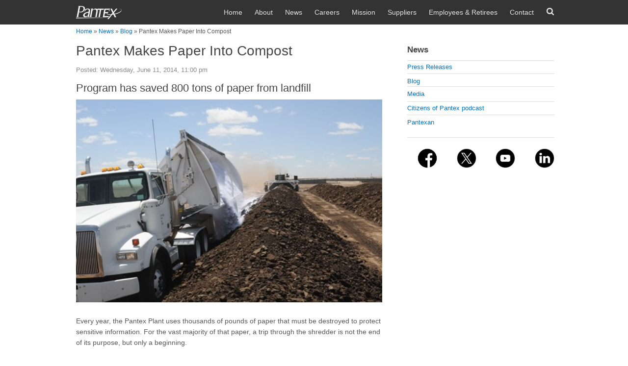

--- FILE ---
content_type: text/html; charset=utf-8
request_url: http://pantex.energy.gov/news/blog/pantex-makes-paper-compost
body_size: 56354
content:
<!DOCTYPE html>
<html lang="en" dir="ltr"
  xmlns:content="http://purl.org/rss/1.0/modules/content/"
  xmlns:dc="http://purl.org/dc/terms/"
  xmlns:foaf="http://xmlns.com/foaf/0.1/"
  xmlns:og="http://ogp.me/ns#"
  xmlns:rdfs="http://www.w3.org/2000/01/rdf-schema#"
  xmlns:sioc="http://rdfs.org/sioc/ns#"
  xmlns:sioct="http://rdfs.org/sioc/types#"
  xmlns:skos="http://www.w3.org/2004/02/skos/core#"
  xmlns:xsd="http://www.w3.org/2001/XMLSchema#">
<head>
<meta http-equiv="X-UA-Compatible" content="IE=edge, chrome=1" />
<meta charset="utf-8" /><script type="text/javascript">(window.NREUM||(NREUM={})).init={ajax:{deny_list:["bam.nr-data.net"]},feature_flags:["soft_nav"]};(window.NREUM||(NREUM={})).loader_config={licenseKey:"51f9c9d994",applicationID:"65783918",browserID:"65941908"};;/*! For license information please see nr-loader-rum-1.306.0.min.js.LICENSE.txt */
(()=>{var e,t,r={122:(e,t,r)=>{"use strict";r.d(t,{a:()=>i});var n=r(944);function i(e,t){try{if(!e||"object"!=typeof e)return(0,n.R)(3);if(!t||"object"!=typeof t)return(0,n.R)(4);const r=Object.create(Object.getPrototypeOf(t),Object.getOwnPropertyDescriptors(t)),a=0===Object.keys(r).length?e:r;for(let o in a)if(void 0!==e[o])try{if(null===e[o]){r[o]=null;continue}Array.isArray(e[o])&&Array.isArray(t[o])?r[o]=Array.from(new Set([...e[o],...t[o]])):"object"==typeof e[o]&&"object"==typeof t[o]?r[o]=i(e[o],t[o]):r[o]=e[o]}catch(e){r[o]||(0,n.R)(1,e)}return r}catch(e){(0,n.R)(2,e)}}},154:(e,t,r)=>{"use strict";r.d(t,{OF:()=>c,RI:()=>i,WN:()=>u,bv:()=>a,eN:()=>l,gm:()=>o,mw:()=>s,sb:()=>d});var n=r(863);const i="undefined"!=typeof window&&!!window.document,a="undefined"!=typeof WorkerGlobalScope&&("undefined"!=typeof self&&self instanceof WorkerGlobalScope&&self.navigator instanceof WorkerNavigator||"undefined"!=typeof globalThis&&globalThis instanceof WorkerGlobalScope&&globalThis.navigator instanceof WorkerNavigator),o=i?window:"undefined"!=typeof WorkerGlobalScope&&("undefined"!=typeof self&&self instanceof WorkerGlobalScope&&self||"undefined"!=typeof globalThis&&globalThis instanceof WorkerGlobalScope&&globalThis),s=Boolean("hidden"===o?.document?.visibilityState),c=/iPad|iPhone|iPod/.test(o.navigator?.userAgent),d=c&&"undefined"==typeof SharedWorker,u=((()=>{const e=o.navigator?.userAgent?.match(/Firefox[/\s](\d+\.\d+)/);Array.isArray(e)&&e.length>=2&&e[1]})(),Date.now()-(0,n.t)()),l=()=>"undefined"!=typeof PerformanceNavigationTiming&&o?.performance?.getEntriesByType("navigation")?.[0]?.responseStart},163:(e,t,r)=>{"use strict";r.d(t,{j:()=>E});var n=r(384),i=r(741);var a=r(555);r(860).K7.genericEvents;const o="experimental.resources",s="register",c=e=>{if(!e||"string"!=typeof e)return!1;try{document.createDocumentFragment().querySelector(e)}catch{return!1}return!0};var d=r(614),u=r(944),l=r(122);const f="[data-nr-mask]",g=e=>(0,l.a)(e,(()=>{const e={feature_flags:[],experimental:{allow_registered_children:!1,resources:!1},mask_selector:"*",block_selector:"[data-nr-block]",mask_input_options:{color:!1,date:!1,"datetime-local":!1,email:!1,month:!1,number:!1,range:!1,search:!1,tel:!1,text:!1,time:!1,url:!1,week:!1,textarea:!1,select:!1,password:!0}};return{ajax:{deny_list:void 0,block_internal:!0,enabled:!0,autoStart:!0},api:{get allow_registered_children(){return e.feature_flags.includes(s)||e.experimental.allow_registered_children},set allow_registered_children(t){e.experimental.allow_registered_children=t},duplicate_registered_data:!1},browser_consent_mode:{enabled:!1},distributed_tracing:{enabled:void 0,exclude_newrelic_header:void 0,cors_use_newrelic_header:void 0,cors_use_tracecontext_headers:void 0,allowed_origins:void 0},get feature_flags(){return e.feature_flags},set feature_flags(t){e.feature_flags=t},generic_events:{enabled:!0,autoStart:!0},harvest:{interval:30},jserrors:{enabled:!0,autoStart:!0},logging:{enabled:!0,autoStart:!0},metrics:{enabled:!0,autoStart:!0},obfuscate:void 0,page_action:{enabled:!0},page_view_event:{enabled:!0,autoStart:!0},page_view_timing:{enabled:!0,autoStart:!0},performance:{capture_marks:!1,capture_measures:!1,capture_detail:!0,resources:{get enabled(){return e.feature_flags.includes(o)||e.experimental.resources},set enabled(t){e.experimental.resources=t},asset_types:[],first_party_domains:[],ignore_newrelic:!0}},privacy:{cookies_enabled:!0},proxy:{assets:void 0,beacon:void 0},session:{expiresMs:d.wk,inactiveMs:d.BB},session_replay:{autoStart:!0,enabled:!1,preload:!1,sampling_rate:10,error_sampling_rate:100,collect_fonts:!1,inline_images:!1,fix_stylesheets:!0,mask_all_inputs:!0,get mask_text_selector(){return e.mask_selector},set mask_text_selector(t){c(t)?e.mask_selector="".concat(t,",").concat(f):""===t||null===t?e.mask_selector=f:(0,u.R)(5,t)},get block_class(){return"nr-block"},get ignore_class(){return"nr-ignore"},get mask_text_class(){return"nr-mask"},get block_selector(){return e.block_selector},set block_selector(t){c(t)?e.block_selector+=",".concat(t):""!==t&&(0,u.R)(6,t)},get mask_input_options(){return e.mask_input_options},set mask_input_options(t){t&&"object"==typeof t?e.mask_input_options={...t,password:!0}:(0,u.R)(7,t)}},session_trace:{enabled:!0,autoStart:!0},soft_navigations:{enabled:!0,autoStart:!0},spa:{enabled:!0,autoStart:!0},ssl:void 0,user_actions:{enabled:!0,elementAttributes:["id","className","tagName","type"]}}})());var p=r(154),m=r(324);let h=0;const v={buildEnv:m.F3,distMethod:m.Xs,version:m.xv,originTime:p.WN},b={consented:!1},y={appMetadata:{},get consented(){return this.session?.state?.consent||b.consented},set consented(e){b.consented=e},customTransaction:void 0,denyList:void 0,disabled:!1,harvester:void 0,isolatedBacklog:!1,isRecording:!1,loaderType:void 0,maxBytes:3e4,obfuscator:void 0,onerror:void 0,ptid:void 0,releaseIds:{},session:void 0,timeKeeper:void 0,registeredEntities:[],jsAttributesMetadata:{bytes:0},get harvestCount(){return++h}},_=e=>{const t=(0,l.a)(e,y),r=Object.keys(v).reduce((e,t)=>(e[t]={value:v[t],writable:!1,configurable:!0,enumerable:!0},e),{});return Object.defineProperties(t,r)};var w=r(701);const x=e=>{const t=e.startsWith("http");e+="/",r.p=t?e:"https://"+e};var S=r(836),k=r(241);const R={accountID:void 0,trustKey:void 0,agentID:void 0,licenseKey:void 0,applicationID:void 0,xpid:void 0},A=e=>(0,l.a)(e,R),T=new Set;function E(e,t={},r,o){let{init:s,info:c,loader_config:d,runtime:u={},exposed:l=!0}=t;if(!c){const e=(0,n.pV)();s=e.init,c=e.info,d=e.loader_config}e.init=g(s||{}),e.loader_config=A(d||{}),c.jsAttributes??={},p.bv&&(c.jsAttributes.isWorker=!0),e.info=(0,a.D)(c);const f=e.init,m=[c.beacon,c.errorBeacon];T.has(e.agentIdentifier)||(f.proxy.assets&&(x(f.proxy.assets),m.push(f.proxy.assets)),f.proxy.beacon&&m.push(f.proxy.beacon),e.beacons=[...m],function(e){const t=(0,n.pV)();Object.getOwnPropertyNames(i.W.prototype).forEach(r=>{const n=i.W.prototype[r];if("function"!=typeof n||"constructor"===n)return;let a=t[r];e[r]&&!1!==e.exposed&&"micro-agent"!==e.runtime?.loaderType&&(t[r]=(...t)=>{const n=e[r](...t);return a?a(...t):n})})}(e),(0,n.US)("activatedFeatures",w.B),e.runSoftNavOverSpa&&=!0===f.soft_navigations.enabled&&f.feature_flags.includes("soft_nav")),u.denyList=[...f.ajax.deny_list||[],...f.ajax.block_internal?m:[]],u.ptid=e.agentIdentifier,u.loaderType=r,e.runtime=_(u),T.has(e.agentIdentifier)||(e.ee=S.ee.get(e.agentIdentifier),e.exposed=l,(0,k.W)({agentIdentifier:e.agentIdentifier,drained:!!w.B?.[e.agentIdentifier],type:"lifecycle",name:"initialize",feature:void 0,data:e.config})),T.add(e.agentIdentifier)}},234:(e,t,r)=>{"use strict";r.d(t,{W:()=>a});var n=r(836),i=r(687);class a{constructor(e,t){this.agentIdentifier=e,this.ee=n.ee.get(e),this.featureName=t,this.blocked=!1}deregisterDrain(){(0,i.x3)(this.agentIdentifier,this.featureName)}}},241:(e,t,r)=>{"use strict";r.d(t,{W:()=>a});var n=r(154);const i="newrelic";function a(e={}){try{n.gm.dispatchEvent(new CustomEvent(i,{detail:e}))}catch(e){}}},261:(e,t,r)=>{"use strict";r.d(t,{$9:()=>d,BL:()=>s,CH:()=>g,Dl:()=>_,Fw:()=>y,PA:()=>h,Pl:()=>n,Pv:()=>k,Tb:()=>l,U2:()=>a,V1:()=>S,Wb:()=>x,bt:()=>b,cD:()=>v,d3:()=>w,dT:()=>c,eY:()=>p,fF:()=>f,hG:()=>i,k6:()=>o,nb:()=>m,o5:()=>u});const n="api-",i="addPageAction",a="addToTrace",o="addRelease",s="finished",c="interaction",d="log",u="noticeError",l="pauseReplay",f="recordCustomEvent",g="recordReplay",p="register",m="setApplicationVersion",h="setCurrentRouteName",v="setCustomAttribute",b="setErrorHandler",y="setPageViewName",_="setUserId",w="start",x="wrapLogger",S="measure",k="consent"},289:(e,t,r)=>{"use strict";r.d(t,{GG:()=>o,Qr:()=>c,sB:()=>s});var n=r(878),i=r(389);function a(){return"undefined"==typeof document||"complete"===document.readyState}function o(e,t){if(a())return e();const r=(0,i.J)(e),o=setInterval(()=>{a()&&(clearInterval(o),r())},500);(0,n.sp)("load",r,t)}function s(e){if(a())return e();(0,n.DD)("DOMContentLoaded",e)}function c(e){if(a())return e();(0,n.sp)("popstate",e)}},324:(e,t,r)=>{"use strict";r.d(t,{F3:()=>i,Xs:()=>a,xv:()=>n});const n="1.306.0",i="PROD",a="CDN"},374:(e,t,r)=>{r.nc=(()=>{try{return document?.currentScript?.nonce}catch(e){}return""})()},384:(e,t,r)=>{"use strict";r.d(t,{NT:()=>o,US:()=>u,Zm:()=>s,bQ:()=>d,dV:()=>c,pV:()=>l});var n=r(154),i=r(863),a=r(910);const o={beacon:"bam.nr-data.net",errorBeacon:"bam.nr-data.net"};function s(){return n.gm.NREUM||(n.gm.NREUM={}),void 0===n.gm.newrelic&&(n.gm.newrelic=n.gm.NREUM),n.gm.NREUM}function c(){let e=s();return e.o||(e.o={ST:n.gm.setTimeout,SI:n.gm.setImmediate||n.gm.setInterval,CT:n.gm.clearTimeout,XHR:n.gm.XMLHttpRequest,REQ:n.gm.Request,EV:n.gm.Event,PR:n.gm.Promise,MO:n.gm.MutationObserver,FETCH:n.gm.fetch,WS:n.gm.WebSocket},(0,a.i)(...Object.values(e.o))),e}function d(e,t){let r=s();r.initializedAgents??={},t.initializedAt={ms:(0,i.t)(),date:new Date},r.initializedAgents[e]=t}function u(e,t){s()[e]=t}function l(){return function(){let e=s();const t=e.info||{};e.info={beacon:o.beacon,errorBeacon:o.errorBeacon,...t}}(),function(){let e=s();const t=e.init||{};e.init={...t}}(),c(),function(){let e=s();const t=e.loader_config||{};e.loader_config={...t}}(),s()}},389:(e,t,r)=>{"use strict";function n(e,t=500,r={}){const n=r?.leading||!1;let i;return(...r)=>{n&&void 0===i&&(e.apply(this,r),i=setTimeout(()=>{i=clearTimeout(i)},t)),n||(clearTimeout(i),i=setTimeout(()=>{e.apply(this,r)},t))}}function i(e){let t=!1;return(...r)=>{t||(t=!0,e.apply(this,r))}}r.d(t,{J:()=>i,s:()=>n})},555:(e,t,r)=>{"use strict";r.d(t,{D:()=>s,f:()=>o});var n=r(384),i=r(122);const a={beacon:n.NT.beacon,errorBeacon:n.NT.errorBeacon,licenseKey:void 0,applicationID:void 0,sa:void 0,queueTime:void 0,applicationTime:void 0,ttGuid:void 0,user:void 0,account:void 0,product:void 0,extra:void 0,jsAttributes:{},userAttributes:void 0,atts:void 0,transactionName:void 0,tNamePlain:void 0};function o(e){try{return!!e.licenseKey&&!!e.errorBeacon&&!!e.applicationID}catch(e){return!1}}const s=e=>(0,i.a)(e,a)},566:(e,t,r)=>{"use strict";r.d(t,{LA:()=>s,bz:()=>o});var n=r(154);const i="xxxxxxxx-xxxx-4xxx-yxxx-xxxxxxxxxxxx";function a(e,t){return e?15&e[t]:16*Math.random()|0}function o(){const e=n.gm?.crypto||n.gm?.msCrypto;let t,r=0;return e&&e.getRandomValues&&(t=e.getRandomValues(new Uint8Array(30))),i.split("").map(e=>"x"===e?a(t,r++).toString(16):"y"===e?(3&a()|8).toString(16):e).join("")}function s(e){const t=n.gm?.crypto||n.gm?.msCrypto;let r,i=0;t&&t.getRandomValues&&(r=t.getRandomValues(new Uint8Array(e)));const o=[];for(var s=0;s<e;s++)o.push(a(r,i++).toString(16));return o.join("")}},606:(e,t,r)=>{"use strict";r.d(t,{i:()=>a});var n=r(908);a.on=o;var i=a.handlers={};function a(e,t,r,a){o(a||n.d,i,e,t,r)}function o(e,t,r,i,a){a||(a="feature"),e||(e=n.d);var o=t[a]=t[a]||{};(o[r]=o[r]||[]).push([e,i])}},607:(e,t,r)=>{"use strict";r.d(t,{W:()=>n});const n=(0,r(566).bz)()},614:(e,t,r)=>{"use strict";r.d(t,{BB:()=>o,H3:()=>n,g:()=>d,iL:()=>c,tS:()=>s,uh:()=>i,wk:()=>a});const n="NRBA",i="SESSION",a=144e5,o=18e5,s={STARTED:"session-started",PAUSE:"session-pause",RESET:"session-reset",RESUME:"session-resume",UPDATE:"session-update"},c={SAME_TAB:"same-tab",CROSS_TAB:"cross-tab"},d={OFF:0,FULL:1,ERROR:2}},630:(e,t,r)=>{"use strict";r.d(t,{T:()=>n});const n=r(860).K7.pageViewEvent},646:(e,t,r)=>{"use strict";r.d(t,{y:()=>n});class n{constructor(e){this.contextId=e}}},687:(e,t,r)=>{"use strict";r.d(t,{Ak:()=>d,Ze:()=>f,x3:()=>u});var n=r(241),i=r(836),a=r(606),o=r(860),s=r(646);const c={};function d(e,t){const r={staged:!1,priority:o.P3[t]||0};l(e),c[e].get(t)||c[e].set(t,r)}function u(e,t){e&&c[e]&&(c[e].get(t)&&c[e].delete(t),p(e,t,!1),c[e].size&&g(e))}function l(e){if(!e)throw new Error("agentIdentifier required");c[e]||(c[e]=new Map)}function f(e="",t="feature",r=!1){if(l(e),!e||!c[e].get(t)||r)return p(e,t);c[e].get(t).staged=!0,g(e)}function g(e){const t=Array.from(c[e]);t.every(([e,t])=>t.staged)&&(t.sort((e,t)=>e[1].priority-t[1].priority),t.forEach(([t])=>{c[e].delete(t),p(e,t)}))}function p(e,t,r=!0){const o=e?i.ee.get(e):i.ee,c=a.i.handlers;if(!o.aborted&&o.backlog&&c){if((0,n.W)({agentIdentifier:e,type:"lifecycle",name:"drain",feature:t}),r){const e=o.backlog[t],r=c[t];if(r){for(let t=0;e&&t<e.length;++t)m(e[t],r);Object.entries(r).forEach(([e,t])=>{Object.values(t||{}).forEach(t=>{t[0]?.on&&t[0]?.context()instanceof s.y&&t[0].on(e,t[1])})})}}o.isolatedBacklog||delete c[t],o.backlog[t]=null,o.emit("drain-"+t,[])}}function m(e,t){var r=e[1];Object.values(t[r]||{}).forEach(t=>{var r=e[0];if(t[0]===r){var n=t[1],i=e[3],a=e[2];n.apply(i,a)}})}},699:(e,t,r)=>{"use strict";r.d(t,{It:()=>a,KC:()=>s,No:()=>i,qh:()=>o});var n=r(860);const i=16e3,a=1e6,o="SESSION_ERROR",s={[n.K7.logging]:!0,[n.K7.genericEvents]:!1,[n.K7.jserrors]:!1,[n.K7.ajax]:!1}},701:(e,t,r)=>{"use strict";r.d(t,{B:()=>a,t:()=>o});var n=r(241);const i=new Set,a={};function o(e,t){const r=t.agentIdentifier;a[r]??={},e&&"object"==typeof e&&(i.has(r)||(t.ee.emit("rumresp",[e]),a[r]=e,i.add(r),(0,n.W)({agentIdentifier:r,loaded:!0,drained:!0,type:"lifecycle",name:"load",feature:void 0,data:e})))}},741:(e,t,r)=>{"use strict";r.d(t,{W:()=>a});var n=r(944),i=r(261);class a{#e(e,...t){if(this[e]!==a.prototype[e])return this[e](...t);(0,n.R)(35,e)}addPageAction(e,t){return this.#e(i.hG,e,t)}register(e){return this.#e(i.eY,e)}recordCustomEvent(e,t){return this.#e(i.fF,e,t)}setPageViewName(e,t){return this.#e(i.Fw,e,t)}setCustomAttribute(e,t,r){return this.#e(i.cD,e,t,r)}noticeError(e,t){return this.#e(i.o5,e,t)}setUserId(e){return this.#e(i.Dl,e)}setApplicationVersion(e){return this.#e(i.nb,e)}setErrorHandler(e){return this.#e(i.bt,e)}addRelease(e,t){return this.#e(i.k6,e,t)}log(e,t){return this.#e(i.$9,e,t)}start(){return this.#e(i.d3)}finished(e){return this.#e(i.BL,e)}recordReplay(){return this.#e(i.CH)}pauseReplay(){return this.#e(i.Tb)}addToTrace(e){return this.#e(i.U2,e)}setCurrentRouteName(e){return this.#e(i.PA,e)}interaction(e){return this.#e(i.dT,e)}wrapLogger(e,t,r){return this.#e(i.Wb,e,t,r)}measure(e,t){return this.#e(i.V1,e,t)}consent(e){return this.#e(i.Pv,e)}}},782:(e,t,r)=>{"use strict";r.d(t,{T:()=>n});const n=r(860).K7.pageViewTiming},836:(e,t,r)=>{"use strict";r.d(t,{P:()=>s,ee:()=>c});var n=r(384),i=r(990),a=r(646),o=r(607);const s="nr@context:".concat(o.W),c=function e(t,r){var n={},o={},u={},l=!1;try{l=16===r.length&&d.initializedAgents?.[r]?.runtime.isolatedBacklog}catch(e){}var f={on:p,addEventListener:p,removeEventListener:function(e,t){var r=n[e];if(!r)return;for(var i=0;i<r.length;i++)r[i]===t&&r.splice(i,1)},emit:function(e,r,n,i,a){!1!==a&&(a=!0);if(c.aborted&&!i)return;t&&a&&t.emit(e,r,n);var s=g(n);m(e).forEach(e=>{e.apply(s,r)});var d=v()[o[e]];d&&d.push([f,e,r,s]);return s},get:h,listeners:m,context:g,buffer:function(e,t){const r=v();if(t=t||"feature",f.aborted)return;Object.entries(e||{}).forEach(([e,n])=>{o[n]=t,t in r||(r[t]=[])})},abort:function(){f._aborted=!0,Object.keys(f.backlog).forEach(e=>{delete f.backlog[e]})},isBuffering:function(e){return!!v()[o[e]]},debugId:r,backlog:l?{}:t&&"object"==typeof t.backlog?t.backlog:{},isolatedBacklog:l};return Object.defineProperty(f,"aborted",{get:()=>{let e=f._aborted||!1;return e||(t&&(e=t.aborted),e)}}),f;function g(e){return e&&e instanceof a.y?e:e?(0,i.I)(e,s,()=>new a.y(s)):new a.y(s)}function p(e,t){n[e]=m(e).concat(t)}function m(e){return n[e]||[]}function h(t){return u[t]=u[t]||e(f,t)}function v(){return f.backlog}}(void 0,"globalEE"),d=(0,n.Zm)();d.ee||(d.ee=c)},843:(e,t,r)=>{"use strict";r.d(t,{G:()=>a,u:()=>i});var n=r(878);function i(e,t=!1,r,i){(0,n.DD)("visibilitychange",function(){if(t)return void("hidden"===document.visibilityState&&e());e(document.visibilityState)},r,i)}function a(e,t,r){(0,n.sp)("pagehide",e,t,r)}},860:(e,t,r)=>{"use strict";r.d(t,{$J:()=>u,K7:()=>c,P3:()=>d,XX:()=>i,Yy:()=>s,df:()=>a,qY:()=>n,v4:()=>o});const n="events",i="jserrors",a="browser/blobs",o="rum",s="browser/logs",c={ajax:"ajax",genericEvents:"generic_events",jserrors:i,logging:"logging",metrics:"metrics",pageAction:"page_action",pageViewEvent:"page_view_event",pageViewTiming:"page_view_timing",sessionReplay:"session_replay",sessionTrace:"session_trace",softNav:"soft_navigations",spa:"spa"},d={[c.pageViewEvent]:1,[c.pageViewTiming]:2,[c.metrics]:3,[c.jserrors]:4,[c.spa]:5,[c.ajax]:6,[c.sessionTrace]:7,[c.softNav]:8,[c.sessionReplay]:9,[c.logging]:10,[c.genericEvents]:11},u={[c.pageViewEvent]:o,[c.pageViewTiming]:n,[c.ajax]:n,[c.spa]:n,[c.softNav]:n,[c.metrics]:i,[c.jserrors]:i,[c.sessionTrace]:a,[c.sessionReplay]:a,[c.logging]:s,[c.genericEvents]:"ins"}},863:(e,t,r)=>{"use strict";function n(){return Math.floor(performance.now())}r.d(t,{t:()=>n})},878:(e,t,r)=>{"use strict";function n(e,t){return{capture:e,passive:!1,signal:t}}function i(e,t,r=!1,i){window.addEventListener(e,t,n(r,i))}function a(e,t,r=!1,i){document.addEventListener(e,t,n(r,i))}r.d(t,{DD:()=>a,jT:()=>n,sp:()=>i})},908:(e,t,r)=>{"use strict";r.d(t,{d:()=>n,p:()=>i});var n=r(836).ee.get("handle");function i(e,t,r,i,a){a?(a.buffer([e],i),a.emit(e,t,r)):(n.buffer([e],i),n.emit(e,t,r))}},910:(e,t,r)=>{"use strict";r.d(t,{i:()=>a});var n=r(944);const i=new Map;function a(...e){return e.every(e=>{if(i.has(e))return i.get(e);const t="function"==typeof e?e.toString():"",r=t.includes("[native code]"),a=t.includes("nrWrapper");return r||a||(0,n.R)(64,e?.name||t),i.set(e,r),r})}},944:(e,t,r)=>{"use strict";r.d(t,{R:()=>i});var n=r(241);function i(e,t){"function"==typeof console.debug&&(console.debug("New Relic Warning: https://github.com/newrelic/newrelic-browser-agent/blob/main/docs/warning-codes.md#".concat(e),t),(0,n.W)({agentIdentifier:null,drained:null,type:"data",name:"warn",feature:"warn",data:{code:e,secondary:t}}))}},969:(e,t,r)=>{"use strict";r.d(t,{TZ:()=>n,XG:()=>s,rs:()=>i,xV:()=>o,z_:()=>a});const n=r(860).K7.metrics,i="sm",a="cm",o="storeSupportabilityMetrics",s="storeEventMetrics"},990:(e,t,r)=>{"use strict";r.d(t,{I:()=>i});var n=Object.prototype.hasOwnProperty;function i(e,t,r){if(n.call(e,t))return e[t];var i=r();if(Object.defineProperty&&Object.keys)try{return Object.defineProperty(e,t,{value:i,writable:!0,enumerable:!1}),i}catch(e){}return e[t]=i,i}}},n={};function i(e){var t=n[e];if(void 0!==t)return t.exports;var a=n[e]={exports:{}};return r[e](a,a.exports,i),a.exports}i.m=r,i.d=(e,t)=>{for(var r in t)i.o(t,r)&&!i.o(e,r)&&Object.defineProperty(e,r,{enumerable:!0,get:t[r]})},i.f={},i.e=e=>Promise.all(Object.keys(i.f).reduce((t,r)=>(i.f[r](e,t),t),[])),i.u=e=>"nr-rum-1.306.0.min.js",i.o=(e,t)=>Object.prototype.hasOwnProperty.call(e,t),e={},t="NRBA-1.306.0.PROD:",i.l=(r,n,a,o)=>{if(e[r])e[r].push(n);else{var s,c;if(void 0!==a)for(var d=document.getElementsByTagName("script"),u=0;u<d.length;u++){var l=d[u];if(l.getAttribute("src")==r||l.getAttribute("data-webpack")==t+a){s=l;break}}if(!s){c=!0;var f={296:"sha512-XHJAyYwsxAD4jnOFenBf2aq49/pv28jKOJKs7YGQhagYYI2Zk8nHflZPdd7WiilkmEkgIZQEFX4f1AJMoyzKwA=="};(s=document.createElement("script")).charset="utf-8",i.nc&&s.setAttribute("nonce",i.nc),s.setAttribute("data-webpack",t+a),s.src=r,0!==s.src.indexOf(window.location.origin+"/")&&(s.crossOrigin="anonymous"),f[o]&&(s.integrity=f[o])}e[r]=[n];var g=(t,n)=>{s.onerror=s.onload=null,clearTimeout(p);var i=e[r];if(delete e[r],s.parentNode&&s.parentNode.removeChild(s),i&&i.forEach(e=>e(n)),t)return t(n)},p=setTimeout(g.bind(null,void 0,{type:"timeout",target:s}),12e4);s.onerror=g.bind(null,s.onerror),s.onload=g.bind(null,s.onload),c&&document.head.appendChild(s)}},i.r=e=>{"undefined"!=typeof Symbol&&Symbol.toStringTag&&Object.defineProperty(e,Symbol.toStringTag,{value:"Module"}),Object.defineProperty(e,"__esModule",{value:!0})},i.p="https://js-agent.newrelic.com/",(()=>{var e={374:0,840:0};i.f.j=(t,r)=>{var n=i.o(e,t)?e[t]:void 0;if(0!==n)if(n)r.push(n[2]);else{var a=new Promise((r,i)=>n=e[t]=[r,i]);r.push(n[2]=a);var o=i.p+i.u(t),s=new Error;i.l(o,r=>{if(i.o(e,t)&&(0!==(n=e[t])&&(e[t]=void 0),n)){var a=r&&("load"===r.type?"missing":r.type),o=r&&r.target&&r.target.src;s.message="Loading chunk "+t+" failed: ("+a+": "+o+")",s.name="ChunkLoadError",s.type=a,s.request=o,n[1](s)}},"chunk-"+t,t)}};var t=(t,r)=>{var n,a,[o,s,c]=r,d=0;if(o.some(t=>0!==e[t])){for(n in s)i.o(s,n)&&(i.m[n]=s[n]);if(c)c(i)}for(t&&t(r);d<o.length;d++)a=o[d],i.o(e,a)&&e[a]&&e[a][0](),e[a]=0},r=self["webpackChunk:NRBA-1.306.0.PROD"]=self["webpackChunk:NRBA-1.306.0.PROD"]||[];r.forEach(t.bind(null,0)),r.push=t.bind(null,r.push.bind(r))})(),(()=>{"use strict";i(374);var e=i(566),t=i(741);class r extends t.W{agentIdentifier=(0,e.LA)(16)}var n=i(860);const a=Object.values(n.K7);var o=i(163);var s=i(908),c=i(863),d=i(261),u=i(241),l=i(944),f=i(701),g=i(969);function p(e,t,i,a){const o=a||i;!o||o[e]&&o[e]!==r.prototype[e]||(o[e]=function(){(0,s.p)(g.xV,["API/"+e+"/called"],void 0,n.K7.metrics,i.ee),(0,u.W)({agentIdentifier:i.agentIdentifier,drained:!!f.B?.[i.agentIdentifier],type:"data",name:"api",feature:d.Pl+e,data:{}});try{return t.apply(this,arguments)}catch(e){(0,l.R)(23,e)}})}function m(e,t,r,n,i){const a=e.info;null===r?delete a.jsAttributes[t]:a.jsAttributes[t]=r,(i||null===r)&&(0,s.p)(d.Pl+n,[(0,c.t)(),t,r],void 0,"session",e.ee)}var h=i(687),v=i(234),b=i(289),y=i(154),_=i(384);const w=e=>y.RI&&!0===e?.privacy.cookies_enabled;function x(e){return!!(0,_.dV)().o.MO&&w(e)&&!0===e?.session_trace.enabled}var S=i(389),k=i(699);class R extends v.W{constructor(e,t){super(e.agentIdentifier,t),this.agentRef=e,this.abortHandler=void 0,this.featAggregate=void 0,this.loadedSuccessfully=void 0,this.onAggregateImported=new Promise(e=>{this.loadedSuccessfully=e}),this.deferred=Promise.resolve(),!1===e.init[this.featureName].autoStart?this.deferred=new Promise((t,r)=>{this.ee.on("manual-start-all",(0,S.J)(()=>{(0,h.Ak)(e.agentIdentifier,this.featureName),t()}))}):(0,h.Ak)(e.agentIdentifier,t)}importAggregator(e,t,r={}){if(this.featAggregate)return;const n=async()=>{let n;await this.deferred;try{if(w(e.init)){const{setupAgentSession:t}=await i.e(296).then(i.bind(i,305));n=t(e)}}catch(e){(0,l.R)(20,e),this.ee.emit("internal-error",[e]),(0,s.p)(k.qh,[e],void 0,this.featureName,this.ee)}try{if(!this.#t(this.featureName,n,e.init))return(0,h.Ze)(this.agentIdentifier,this.featureName),void this.loadedSuccessfully(!1);const{Aggregate:i}=await t();this.featAggregate=new i(e,r),e.runtime.harvester.initializedAggregates.push(this.featAggregate),this.loadedSuccessfully(!0)}catch(e){(0,l.R)(34,e),this.abortHandler?.(),(0,h.Ze)(this.agentIdentifier,this.featureName,!0),this.loadedSuccessfully(!1),this.ee&&this.ee.abort()}};y.RI?(0,b.GG)(()=>n(),!0):n()}#t(e,t,r){if(this.blocked)return!1;switch(e){case n.K7.sessionReplay:return x(r)&&!!t;case n.K7.sessionTrace:return!!t;default:return!0}}}var A=i(630),T=i(614);class E extends R{static featureName=A.T;constructor(e){var t;super(e,A.T),this.setupInspectionEvents(e.agentIdentifier),t=e,p(d.Fw,function(e,r){"string"==typeof e&&("/"!==e.charAt(0)&&(e="/"+e),t.runtime.customTransaction=(r||"http://custom.transaction")+e,(0,s.p)(d.Pl+d.Fw,[(0,c.t)()],void 0,void 0,t.ee))},t),this.importAggregator(e,()=>i.e(296).then(i.bind(i,943)))}setupInspectionEvents(e){const t=(t,r)=>{t&&(0,u.W)({agentIdentifier:e,timeStamp:t.timeStamp,loaded:"complete"===t.target.readyState,type:"window",name:r,data:t.target.location+""})};(0,b.sB)(e=>{t(e,"DOMContentLoaded")}),(0,b.GG)(e=>{t(e,"load")}),(0,b.Qr)(e=>{t(e,"navigate")}),this.ee.on(T.tS.UPDATE,(t,r)=>{(0,u.W)({agentIdentifier:e,type:"lifecycle",name:"session",data:r})})}}var N=i(843),I=i(782);class j extends R{static featureName=I.T;constructor(e){super(e,I.T),y.RI&&((0,N.u)(()=>(0,s.p)("docHidden",[(0,c.t)()],void 0,I.T,this.ee),!0),(0,N.G)(()=>(0,s.p)("winPagehide",[(0,c.t)()],void 0,I.T,this.ee)),this.importAggregator(e,()=>i.e(296).then(i.bind(i,117))))}}class P extends R{static featureName=g.TZ;constructor(e){super(e,g.TZ),y.RI&&document.addEventListener("securitypolicyviolation",e=>{(0,s.p)(g.xV,["Generic/CSPViolation/Detected"],void 0,this.featureName,this.ee)}),this.importAggregator(e,()=>i.e(296).then(i.bind(i,623)))}}new class extends r{constructor(e){var t;(super(),y.gm)?(this.features={},(0,_.bQ)(this.agentIdentifier,this),this.desiredFeatures=new Set(e.features||[]),this.desiredFeatures.add(E),this.runSoftNavOverSpa=[...this.desiredFeatures].some(e=>e.featureName===n.K7.softNav),(0,o.j)(this,e,e.loaderType||"agent"),t=this,p(d.cD,function(e,r,n=!1){if("string"==typeof e){if(["string","number","boolean"].includes(typeof r)||null===r)return m(t,e,r,d.cD,n);(0,l.R)(40,typeof r)}else(0,l.R)(39,typeof e)},t),function(e){p(d.Dl,function(t){if("string"==typeof t||null===t)return m(e,"enduser.id",t,d.Dl,!0);(0,l.R)(41,typeof t)},e)}(this),function(e){p(d.nb,function(t){if("string"==typeof t||null===t)return m(e,"application.version",t,d.nb,!1);(0,l.R)(42,typeof t)},e)}(this),function(e){p(d.d3,function(){e.ee.emit("manual-start-all")},e)}(this),function(e){p(d.Pv,function(t=!0){if("boolean"==typeof t){if((0,s.p)(d.Pl+d.Pv,[t],void 0,"session",e.ee),e.runtime.consented=t,t){const t=e.features.page_view_event;t.onAggregateImported.then(e=>{const r=t.featAggregate;e&&!r.sentRum&&r.sendRum()})}}else(0,l.R)(65,typeof t)},e)}(this),this.run()):(0,l.R)(21)}get config(){return{info:this.info,init:this.init,loader_config:this.loader_config,runtime:this.runtime}}get api(){return this}run(){try{const e=function(e){const t={};return a.forEach(r=>{t[r]=!!e[r]?.enabled}),t}(this.init),t=[...this.desiredFeatures];t.sort((e,t)=>n.P3[e.featureName]-n.P3[t.featureName]),t.forEach(t=>{if(!e[t.featureName]&&t.featureName!==n.K7.pageViewEvent)return;if(this.runSoftNavOverSpa&&t.featureName===n.K7.spa)return;if(!this.runSoftNavOverSpa&&t.featureName===n.K7.softNav)return;const r=function(e){switch(e){case n.K7.ajax:return[n.K7.jserrors];case n.K7.sessionTrace:return[n.K7.ajax,n.K7.pageViewEvent];case n.K7.sessionReplay:return[n.K7.sessionTrace];case n.K7.pageViewTiming:return[n.K7.pageViewEvent];default:return[]}}(t.featureName).filter(e=>!(e in this.features));r.length>0&&(0,l.R)(36,{targetFeature:t.featureName,missingDependencies:r}),this.features[t.featureName]=new t(this)})}catch(e){(0,l.R)(22,e);for(const e in this.features)this.features[e].abortHandler?.();const t=(0,_.Zm)();delete t.initializedAgents[this.agentIdentifier]?.features,delete this.sharedAggregator;return t.ee.get(this.agentIdentifier).abort(),!1}}}({features:[E,j,P],loaderType:"lite"})})()})();</script>
<meta name="Generator" content="Drupal 7 (http://drupal.org)" />
<link rel="canonical" href="/news/blog/pantex-makes-paper-compost" />
<link rel="shortlink" href="/node/1396" />
<meta name="viewport" content="width=device-width, initial-scale=1, maximum-scale=1" />
<title>Pantex Makes Paper Into Compost | Pantex Plant</title>
<link type="text/css" rel="stylesheet" href="http://pantex.energy.gov/sites/default/files/css/css_xE-rWrJf-fncB6ztZfd2huxqgxu4WO-qwma6Xer30m4.css" media="all" />
<link type="text/css" rel="stylesheet" href="http://pantex.energy.gov/sites/default/files/css/css_uWXKJn-pWtoX8C6LuFr-3tqT0m1ZoXqA0vVmivnFSto.css" media="all" />
<link type="text/css" rel="stylesheet" href="http://pantex.energy.gov/sites/default/files/css/css_o2GTLFdw2K_654lWbkEmIzs0fySX-ZegB9zIm5MBGmQ.css" media="all" />
<link type="text/css" rel="stylesheet" href="http://pantex.energy.gov/sites/default/files/css/css_8o8ZsvVdOA9XwuqrZMao7xaCFT5t1tzXjjQKOhR2QT8.css" media="all" />
<script type="text/javascript" src="http://pantex.energy.gov/sites/default/files/js/js_Pt6OpwTd6jcHLRIjrE-eSPLWMxWDkcyYrPTIrXDSON0.js"></script>
<script type="text/javascript" src="http://pantex.energy.gov/sites/default/files/js/js_lYXBf5jBOEeuCcZ1EEfWM3cnZXJ6-B6AuswWtJ1JGSw.js"></script>
<script type="text/javascript" src="http://pantex.energy.gov/sites/default/files/js/js_NYflH_wsXg7qR1gQrCGXj49J4wG1Kyt1DbGDZTeWaXk.js"></script>
<script type="text/javascript" src="http://pantex.energy.gov/sites/default/files/googleanalytics/js?t4ygol"></script>
<script type="text/javascript">
<!--//--><![CDATA[//><!--
window.dataLayer = window.dataLayer || [];function gtag(){dataLayer.push(arguments)};gtag("js", new Date());gtag("set", "developer_id.dMDhkMT", true);gtag("config", "UA-105896285-1", {"groups":"default","anonymize_ip":true});
//--><!]]>
</script>
<script type="text/javascript" src="http://pantex.energy.gov/sites/default/files/js/js_X_ycbYVZG2DlMqdRphpVcynwFUIKEpn6mMwFO4q2xmw.js"></script>
<script type="text/javascript">
<!--//--><![CDATA[//><!--
jQuery.extend(Drupal.settings, {"basePath":"\/","pathPrefix":"","setHasJsCookie":0,"ajaxPageState":{"theme":"pantex_theme","theme_token":"_NLczODoTv90LUP7QmwIBnzEvv5FMcizPQTiZgGF3jk","js":{"sites\/all\/modules\/jquery_update\/replace\/jquery\/1.12\/jquery.min.js":1,"misc\/jquery-extend-3.4.0.js":1,"misc\/jquery-html-prefilter-3.5.0-backport.js":1,"misc\/jquery.once.js":1,"misc\/drupal.js":1,"sites\/all\/modules\/jquery_update\/js\/jquery_browser.js":1,"sites\/all\/modules\/fancy_file_delete\/js\/fancyfiledelete.js":1,"sites\/all\/libraries\/colorbox\/jquery.colorbox-min.js":1,"sites\/all\/modules\/colorbox\/js\/colorbox.js":1,"sites\/all\/modules\/colorbox\/styles\/default\/colorbox_style.js":1,"sites\/all\/modules\/video\/js\/video.js":1,"sites\/all\/modules\/google_analytics\/googleanalytics.js":1,"http:\/\/pantex.energy.gov\/sites\/default\/files\/googleanalytics\/js?t4ygol":1,"0":1,"sites\/all\/themes\/pantex\/js\/plugins.js":1,"sites\/all\/themes\/pantex\/js\/global.js":1},"css":{"modules\/system\/system.base.css":1,"modules\/system\/system.menus.css":1,"modules\/system\/system.messages.css":1,"modules\/system\/system.theme.css":1,"modules\/aggregator\/aggregator.css":1,"modules\/field\/theme\/field.css":1,"modules\/node\/node.css":1,"modules\/search\/search.css":1,"modules\/user\/user.css":1,"sites\/all\/modules\/views\/css\/views.css":1,"sites\/all\/modules\/colorbox\/styles\/default\/colorbox_style.css":1,"profiles\/acquia\/modules\/ctools\/css\/ctools.css":1,"sites\/all\/modules\/video\/css\/video.css":1,"sites\/all\/themes\/pantex\/css\/style.css":1,"sites\/all\/themes\/pantex\/css\/responsive.css":1}},"colorbox":{"opacity":"0.85","current":"{current} of {total}","previous":"\u00ab Prev","next":"Next \u00bb","close":"Close","maxWidth":"98%","maxHeight":"98%","fixed":true,"mobiledetect":true,"mobiledevicewidth":"480px","file_public_path":"\/sites\/default\/files","specificPagesDefaultValue":"admin*\nimagebrowser*\nimg_assist*\nimce*\nnode\/add\/*\nnode\/*\/edit\nprint\/*\nprintpdf\/*\nsystem\/ajax\nsystem\/ajax\/*"},"googleanalytics":{"account":["UA-105896285-1"],"trackOutbound":1,"trackMailto":1,"trackDownload":1,"trackDownloadExtensions":"7z|aac|arc|arj|asf|asx|avi|bin|csv|doc(x|m)?|dot(x|m)?|exe|flv|gif|gz|gzip|hqx|jar|jpe?g|js|mp(2|3|4|e?g)|mov(ie)?|msi|msp|pdf|phps|png|ppt(x|m)?|pot(x|m)?|pps(x|m)?|ppam|sld(x|m)?|thmx|qtm?|ra(m|r)?|sea|sit|tar|tgz|torrent|txt|wav|wma|wmv|wpd|xls(x|m|b)?|xlt(x|m)|xlam|xml|z|zip","trackColorbox":1}});
//--><!]]>
</script>
<!--[if lt IE 9]><script src="/sites/all/themes/pantex/js/html5.js"></script><![endif]-->
</head>
<body class="html not-front not-logged-in one-sidebar sidebar-second page-node page-node- page-node-1396 node-type-blog">
    <div id="wrap">
  <div id="header-wrap" class="clr fixed-header">
    <header id="header" class="site-header clr container">
      <div id="logo" class="clr">
                <div id="site-logo"><a href="/" title="Home">
          <img src="http://pantex.energy.gov/sites/default/files/pantex_0.png" alt="Home" />
        </a></div>              </div>
      <div id="sidr-close"><a href="#sidr-close" class="toggle-sidr-close"></a></div>
      <div id="site-navigation-wrap">
      <a href="#sidr-main" id="navigation-toggle" class="mobileburger"><span></span></a>
        <nav id="site-navigation" class="navigation main-navigation clr" role="navigation">
          <div id="main-menu" class="menu-main-container">
            <ul class="menu"><li class="first leaf"><a href="/">Home</a></li>
<li class="collapsed"><a href="/about" title="About">About</a></li>
<li class="expanded active-trail"><a href="/news" title="News" class="active-trail">News</a><ul class="menu"><li class="first collapsed"><a href="/news/press-releases" title="Press Releases">Press Releases</a></li>
<li class="expanded active-trail"><a href="/news/blog" title="Blog" class="active-trail active-trail">Blog</a><ul class="menu"><li class="first leaf"><a href="/news/blog/80s-ladies-redefine-weapons-work" title="&quot;80s Ladies&quot; Redefine Weapons Work">&quot;80s Ladies&quot; Redefine Weapons Work</a></li>
<li class="leaf"><a href="/news/blog/10-ways-we-strive-safety-pantex" title="10 Ways We Strive for Safety at Pantex">10 Ways We Strive for Safety at Pantex</a></li>
<li class="leaf"><a href="/news/blog/2019-presidential-migratory-bird-stewardship-award-winner" title="2019 Presidential Migratory Bird Stewardship Award Winner">2019 Presidential Migratory Bird Stewardship Award Winner</a></li>
<li class="leaf"><a href="/news/blog/25-years-successful-pantex-waste-operations" title="25 years of Successful Pantex Waste Operations">25 years of Successful Pantex Waste Operations</a></li>
<li class="leaf"><a href="/news/blog/25-years-striving-excellence" title="25 years of striving for excellence">25 years of striving for excellence</a></li>
<li class="leaf"><a href="/news/blog/3d-printing-offers-creative-solutions-and-solid-answers" title="3D Printing offers creative solutions and solid answers">3D Printing offers creative solutions and solid answers</a></li>
<li class="leaf"><a href="/news/blog/7-ways-pantex-helps-environment" title="7 Ways Pantex Helps the Environment">7 Ways Pantex Helps the Environment</a></li>
<li class="leaf"><a href="/news/blog/7-ways-pantex-protects-environment" title="7 Ways Pantex Protects the Environment">7 Ways Pantex Protects the Environment</a></li>
<li class="leaf"><a href="/news/blog/7-ways-pantex-protects-environment-0" title="7 Ways Pantex Protects the Environment">7 Ways Pantex Protects the Environment</a></li>
<li class="leaf"><a href="/news/blog/legacy-giving" title="A Legacy of Giving">A Legacy of Giving</a></li>
<li class="leaf"><a href="/news/blog/stem-tradition-continues" title="A STEM tradition continues">A STEM tradition continues</a></li>
<li class="leaf"><a href="/news/blog/lasting-legacy-treating-pantexans" title="A lasting legacy treating Pantexans">A lasting legacy treating Pantexans</a></li>
<li class="leaf"><a href="/news/blog/smokin-good-time" title="A smokin&#039; good time">A smokin&#039; good time</a></li>
<li class="leaf"><a href="/news/blog/tiny-house-stems-big-hearts" title="A tiny house that STEMs from big hearts">A tiny house that STEMs from big hearts</a></li>
<li class="leaf"><a href="/news/blog/variety-wildlife-calls-pantex-home" title="A variety of wildlife calls Pantex home">A variety of wildlife calls Pantex home</a></li>
<li class="leaf"><a href="/news/blog/viral-target-cyberattacks-covid-19" title="A viral target: Cyberattacks on COVID-19">A viral target: Cyberattacks on COVID-19</a></li>
<li class="leaf"><a href="/news/blog/mazing-training">A-mazing training</a></li>
<li class="leaf"><a href="/news/blog/admiral-haney-visits-pantex" title="Admiral Haney Visits Pantex">Admiral Haney Visits Pantex</a></li>
<li class="leaf"><a href="/news/blog/affinity-spotlight-women-nuclear" title="Affinity Spotlight: Women in Nuclear">Affinity Spotlight: Women in Nuclear</a></li>
<li class="leaf"><a href="/news/blog/after-45-years-cary-griggs-still-enjoying-journey" title="After 45 years, Cary Griggs still enjoying the journey">After 45 years, Cary Griggs still enjoying the journey</a></li>
<li class="leaf"><a href="/news/blog/aggies-vs-red-raiders-battle-innovation" title="Aggies vs. Red Raiders: A battle of innovation">Aggies vs. Red Raiders: A battle of innovation</a></li>
<li class="leaf"><a href="/news/blog/air-force-visitors-tour-pantex" title="Air Force Visitors Tour Pantex">Air Force Visitors Tour Pantex</a></li>
<li class="leaf"><a href="/news/blog/always-serving" title="Always serving">Always serving</a></li>
<li class="leaf"><a href="/news/blog/amanda-clark-finds-construction-field-rewarding" title="Amanda Clark finds construction field rewarding">Amanda Clark finds construction field rewarding</a></li>
<li class="leaf"><a href="/news/blog/are-you-ready-it" title="Are you ready for it?">Are you ready for it?</a></li>
<li class="leaf"><a href="/news/blog/area-team-races-ahead-washington" title="Area Team Races Ahead in Washington">Area Team Races Ahead in Washington</a></li>
<li class="leaf"><a href="/news/blog/armed-forces-day-2013" title="Armed Forces Day 2013">Armed Forces Day 2013</a></li>
<li class="leaf"><a href="/news/blog/armed-forces-day" title="Armed Forces Day">Armed Forces Day</a></li>
<li class="leaf"><a href="/news/blog/armed-forces-day-%E2%80%93-families-serve-too" title="Armed Forces Day – Families serve too">Armed Forces Day – Families serve too</a></li>
<li class="leaf"><a href="/news/blog/armed-forces-day-pantex%E2%80%99s-dr-michael-paston-reflects-importance-unified-purpose" title="Armed Forces Day: Pantex’s Dr. Michael Paston reflects on importance of unified purpose">Armed Forces Day: Pantex’s Dr. Michael Paston reflects on importance of unified purpose</a></li>
<li class="leaf"><a href="/news/blog/armed-forces-day-ready-call" title="Armed Forces Day: Ready for the call">Armed Forces Day: Ready for the call</a></li>
<li class="leaf"><a href="/news/blog/armstrong-targets-collaboration-community-new-role" title="Armstrong targets collaboration, community in new role">Armstrong targets collaboration, community in new role</a></li>
<li class="leaf"><a href="/news/blog/bw-leaders-visit-pantex" title="B&amp;W Leaders Visit Pantex">B&amp;W Leaders Visit Pantex</a></li>
<li class="leaf"><a href="/news/blog/bw-pantex-makes-donation-united-way-0" title="B&amp;W Pantex Makes Donation to United Way">B&amp;W Pantex Makes Donation to United Way</a></li>
<li class="leaf"><a href="/news/blog/be-intentional-about-fire-safety-home-work" title="Be intentional about fire safety at home, work">Be intentional about fire safety at home, work</a></li>
<li class="leaf"><a href="/news/blog/be-prepared-severe-weather" title="Be prepared for severe weather">Be prepared for severe weather</a></li>
<li class="leaf"><a href="/news/blog/bechtel-awards-scholarship-children-cns-and-upf-employees" title="Bechtel awards scholarship to children of CNS and UPF employees">Bechtel awards scholarship to children of CNS and UPF employees</a></li>
<li class="leaf"><a href="/news/blog/becoming-one-team-better-together" title="Becoming one team, better together">Becoming one team, better together</a></li>
<li class="leaf"><a href="/news/blog/behind-lens-michael-schumacher" title="Behind the lens with Michael Schumacher">Behind the lens with Michael Schumacher</a></li>
<li class="leaf"><a href="/news/blog/betty%E2%80%99s-%E2%80%9Cboop%E2%80%9D-provides-safety-security-pantex-engineer" title="Betty’s “boop” provides safety, security for Pantex engineer">Betty’s “boop” provides safety, security for Pantex engineer</a></li>
<li class="leaf"><a href="/news/blog/boy-scouts-tour-pantex" title="Boy Scouts tour Pantex">Boy Scouts tour Pantex</a></li>
<li class="leaf"><a href="/news/blog/building-makeovers-vehicle-maintenance-facility" title="Building Makeovers - Vehicle Maintenance Facility">Building Makeovers - Vehicle Maintenance Facility</a></li>
<li class="leaf"><a href="/news/blog/building-pantex-city-village-born" title="Building Pantex City: A village is born">Building Pantex City: A village is born</a></li>
<li class="leaf"><a href="/news/blog/building-village" title="Building a village">Building a village</a></li>
<li class="leaf"><a href="/news/blog/building-makeover-pantex-three-stations" title="Building makeover at Pantex: three stations">Building makeover at Pantex: three stations</a></li>
<li class="leaf"><a href="/news/blog/building-student-talent-pipelines-cultivate-critical-skills-development" title="Building student talent pipelines to cultivate critical skills development">Building student talent pipelines to cultivate critical skills development</a></li>
<li class="leaf"><a href="/news/blog/bump-set-spike-pantex-scores-talented-intern" title="Bump, set, spike: Pantex scores talented intern">Bump, set, spike: Pantex scores talented intern</a></li>
<li class="leaf"><a href="/news/blog/bushland-robotics-demonstration" title="Bushland robotics demonstration">Bushland robotics demonstration</a></li>
<li class="leaf"><a href="/news/blog/cns-community-investment-grant-awards-100k-local-organizations" title="CNS Community Investment Grant awards $100k to local organizations">CNS Community Investment Grant awards $100k to local organizations</a></li>
<li class="leaf"><a href="/news/blog/cns-construction-builds-safety-culture" title="CNS Construction builds safety culture">CNS Construction builds safety culture</a></li>
<li class="leaf"><a href="/news/blog/cns-enterprise-fire-department-team-wins-sportsmanship-award-hazmat-challenge" title="CNS Enterprise Fire Department Team wins Sportsmanship Award at HAZMAT Challenge">CNS Enterprise Fire Department Team wins Sportsmanship Award at HAZMAT Challenge</a></li>
<li class="leaf"><a href="/news/blog/cns-infrastructure-achieving-strong-safety-record" title="CNS Infrastructure: Achieving a strong safety record">CNS Infrastructure: Achieving a strong safety record</a></li>
<li class="leaf"><a href="/news/blog/cns-president-message-employees" title="CNS President Message to Employees">CNS President Message to Employees</a></li>
<li class="leaf"><a href="/news/blog/cns-sponsors-food-bank%E2%80%99s-annual-food-drive" title="CNS Sponsors Food Bank’s Annual Food Drive">CNS Sponsors Food Bank’s Annual Food Drive</a></li>
<li class="leaf"><a href="/news/blog/cns-sponsors-thanksgiving-lunch-senior-center" title="CNS Sponsors Thanksgiving Lunch for Senior Center">CNS Sponsors Thanksgiving Lunch for Senior Center</a></li>
<li class="leaf"><a href="/news/blog/cns-achieves-mission-success-recycling" title="CNS achieves mission success in recycling">CNS achieves mission success in recycling</a></li>
<li class="leaf"><a href="/news/blog/cns-addresses-employees%E2%80%99-benefits-concerns" title="CNS addresses employees’ benefits concerns">CNS addresses employees’ benefits concerns</a></li>
<li class="leaf"><a href="/news/blog/cns-administrative-professionals-honored-2022-jackie-kelly-awards" title="CNS administrative professionals honored with 2022 Jackie Kelly Awards">CNS administrative professionals honored with 2022 Jackie Kelly Awards</a></li>
<li class="leaf"><a href="/news/blog/cns-and-metal-trades-council-reach-new-labor-agreement" title="CNS and Metal Trades Council reach new labor agreement">CNS and Metal Trades Council reach new labor agreement</a></li>
<li class="leaf"><a href="/news/blog/cns-business-forums-continue-virtually" title="CNS business forums continue virtually">CNS business forums continue virtually</a></li>
<li class="leaf"><a href="/news/blog/cns-celebrates-small-business-success" title="CNS celebrates small business success">CNS celebrates small business success</a></li>
<li class="leaf"><a href="/news/blog/cns-employees-blaze-through-certification-exam" title="CNS employees blaze through certification exam">CNS employees blaze through certification exam</a></li>
<li class="leaf"><a href="/news/blog/cns-employees-receive-dp-awards" title="CNS employees receive DP awards">CNS employees receive DP awards</a></li>
<li class="leaf"><a href="/news/blog/cns-employees-receive-na-50-awards" title="CNS employees receive NA-50 awards">CNS employees receive NA-50 awards</a></li>
<li class="leaf"><a href="/news/blog/cns-employees-rise-fitness-challenge" title="CNS employees rise to fitness challenge">CNS employees rise to fitness challenge</a></li>
<li class="leaf"><a href="/news/blog/cns-hosts-manufacturing-practices-lean-summit" title="CNS hosts Manufacturing Practices Lean Summit">CNS hosts Manufacturing Practices Lean Summit</a></li>
<li class="leaf"><a href="/news/blog/cns-hosts-summer-interns" title="CNS hosts summer interns">CNS hosts summer interns</a></li>
<li class="leaf"><a href="/news/blog/cns-intern-experience-leads-fulfilling-careers" title="CNS intern experience leads to fulfilling careers">CNS intern experience leads to fulfilling careers</a></li>
<li class="leaf"><a href="/news/blog/cns-names-guess-director-nuclear-safety-oversight" title="CNS names Guess Director of Nuclear Safety Oversight">CNS names Guess Director of Nuclear Safety Oversight</a></li>
<li class="leaf"><a href="/news/blog/cns-represented-inaugural-energetics-consortium" title="CNS represented at inaugural Energetics Consortium">CNS represented at inaugural Energetics Consortium</a></li>
<li class="leaf"><a href="/news/blog/cns-securing-success-across-both-sites" title="CNS securing success across both sites">CNS securing success across both sites</a></li>
<li class="leaf"><a href="/news/blog/cns-sites-offer-gateways-exciting-careers" title="CNS sites offer gateways to exciting careers">CNS sites offer gateways to exciting careers</a></li>
<li class="leaf"><a href="/news/blog/cns-supports-amarillo-hispanic-chamber-commerce-fajita-festival" title="CNS supports Amarillo Hispanic Chamber of Commerce Fajita Festival">CNS supports Amarillo Hispanic Chamber of Commerce Fajita Festival</a></li>
<li class="leaf"><a href="/news/blog/cns-supports-girl-scout-luncheon" title="CNS supports Girl Scout Luncheon">CNS supports Girl Scout Luncheon</a></li>
<li class="leaf"><a href="/news/blog/cns-supports-women-stem-luncheon" title="CNS supports women in STEM luncheon">CNS supports women in STEM luncheon</a></li>
<li class="leaf"><a href="/news/blog/cns-surpasses-fy-2021-hiring-goal" title="CNS surpasses FY 2021 hiring goal">CNS surpasses FY 2021 hiring goal</a></li>
<li class="leaf"><a href="/news/blog/cns-university-tennessee-partner-new-fire-protection-program" title="CNS, University of Tennessee Partner on New Fire Protection Program">CNS, University of Tennessee Partner on New Fire Protection Program</a></li>
<li class="leaf"><a href="/news/blog/cns-developed-software-streamlines-readiness-reviews-aids-small-business" title="CNS-developed software streamlines readiness reviews, aids small business">CNS-developed software streamlines readiness reviews, aids small business</a></li>
<li class="leaf"><a href="/news/blog/cns%E2%80%93sponsored-teams-compete-doe%E2%80%99s-national-science-bowl" title="CNS–sponsored teams compete at DOE’s National Science Bowl">CNS–sponsored teams compete at DOE’s National Science Bowl</a></li>
<li class="leaf"><a href="/news/blog/covid-19-vaccines-pantex-help-take-stress-community" title="COVID-19 vaccines at Pantex help take stress off community">COVID-19 vaccines at Pantex help take stress off community</a></li>
<li class="leaf"><a href="/news/blog/came-experience-stayed-mission" title="Came for the experience, stayed for the mission">Came for the experience, stayed for the mission</a></li>
<li class="leaf"><a href="/news/blog/capitol-christmas-tree-visits-amarillo" title="Capitol Christmas Tree Visits Amarillo">Capitol Christmas Tree Visits Amarillo</a></li>
<li class="leaf"><a href="/news/blog/career-one-steers-engineering-grads-toward-right-path" title="Career ONE steers engineering grads toward right path">Career ONE steers engineering grads toward right path</a></li>
<li class="leaf"><a href="/news/blog/carla-nelson-named-administrative-professional-year" title="Carla Nelson named Administrative Professional of the Year">Carla Nelson named Administrative Professional of the Year</a></li>
<li class="leaf"><a href="/news/blog/catching-waves-change" title="Catching the waves of change">Catching the waves of change</a></li>
<li class="leaf"><a href="/news/blog/celebrating-20-years-gift-gab" title="Celebrating 20 years of the Gift of Gab">Celebrating 20 years of the Gift of Gab</a></li>
<li class="leaf"><a href="/news/blog/celebrating-70-years-securing-america" title="Celebrating 70 Years of Securing America">Celebrating 70 Years of Securing America</a></li>
<li class="leaf"><a href="/news/blog/celebrating-earth-day-every-day" title="Celebrating Earth Day every day">Celebrating Earth Day every day</a></li>
<li class="leaf"><a href="/news/blog/celebrating-earth-day-every-day-0" title="Celebrating Earth Day every day">Celebrating Earth Day every day</a></li>
<li class="leaf"><a href="/news/blog/celebrating-first-first-responders" title="Celebrating the first, first responders">Celebrating the first, first responders</a></li>
<li class="leaf"><a href="/news/blog/changing-landscape-one-demo-time" title="Changing the landscape one demo at a time">Changing the landscape one demo at a time</a></li>
<li class="leaf"><a href="/news/blog/check-it-out-sheltering-home-brings-new-hobbies" title="Check it out: Sheltering at home brings new hobbies">Check it out: Sheltering at home brings new hobbies</a></li>
<li class="leaf"><a href="/news/blog/colossis-key-nondestructive-stockpile-analysis" title="CoLOSSIS Key to Nondestructive Stockpile Analysis">CoLOSSIS Key to Nondestructive Stockpile Analysis</a></li>
<li class="leaf"><a href="/news/blog/college-pre-hires-visit-pantex" title="College Pre-Hires Visit Pantex">College Pre-Hires Visit Pantex</a></li>
<li class="leaf"><a href="/news/blog/coming-hot-father-and-sons-working-fire" title="Coming in hot; father and sons working with fire">Coming in hot; father and sons working with fire</a></li>
<li class="leaf"><a href="/news/blog/confident-crisis-exercise-helps-pantexans-prepare-worst" title="Confident in crisis: Exercise helps Pantexans prepare for the worst">Confident in crisis: Exercise helps Pantexans prepare for the worst</a></li>
<li class="leaf"><a href="/news/blog/congratulations-2024-pantex-administrative-assistant-year" title="Congratulations to the 2024 Pantex Administrative Assistant of the Year">Congratulations to the 2024 Pantex Administrative Assistant of the Year</a></li>
<li class="leaf"><a href="/news/blog/connecting-next-generation" title="Connecting with the Next Generation">Connecting with the Next Generation</a></li>
<li class="leaf"><a href="/news/blog/construction-hepf-project-reaches-85-mark" title="Construction on HEPF Project Reaches 85% Mark">Construction on HEPF Project Reaches 85% Mark</a></li>
<li class="leaf"><a href="/news/blog/corps-engineers-general-visits-pantex" title="Corps of Engineers General Visits Pantex">Corps of Engineers General Visits Pantex</a></li>
<li class="leaf"><a href="/news/blog/dp-awards-excellence-focus-pantex-tester-design" title="DP Awards of Excellence focus: Pantex Tester Design">DP Awards of Excellence focus: Pantex Tester Design</a></li>
<li class="leaf"><a href="/news/blog/dp-awards-excellence-focus-pantex-additive-manufacturing" title="DP Awards of Excellence focus: Pantex additive manufacturing">DP Awards of Excellence focus: Pantex additive manufacturing</a></li>
<li class="leaf"><a href="/news/blog/data-centers-launch-new-generation-power" title="Data centers launch a new generation of power">Data centers launch a new generation of power</a></li>
<li class="leaf"><a href="/news/blog/day-life-pit" title="Day in the Life of a Pit">Day in the Life of a Pit</a></li>
<li class="leaf"><a href="/news/blog/dedication-adds" title="Dedication adds up">Dedication adds up</a></li>
<li class="leaf"><a href="/news/blog/defense-programs-awards-excellence-video" title="Defense Programs Awards of Excellence Video">Defense Programs Awards of Excellence Video</a></li>
<li class="leaf"><a href="/news/blog/defense-programs-awards-excellence-extrudable-pressing-team" title="Defense Programs Awards of Excellence: Extrudable Pressing Team">Defense Programs Awards of Excellence: Extrudable Pressing Team</a></li>
<li class="leaf"><a href="/news/blog/demystifying-pantex-amarillo-leaders" title="Demystifying Pantex for Amarillo leaders">Demystifying Pantex for Amarillo leaders</a></li>
<li class="leaf"><a href="/news/blog/dignitaries-make-mark-pantex-renewable-energy-project" title="Dignitaries Make Mark on Pantex Renewable Energy Project">Dignitaries Make Mark on Pantex Renewable Energy Project</a></li>
<li class="leaf"><a href="/news/blog/don-cook-visits-pantex" title="Don Cook Visits Pantex">Don Cook Visits Pantex</a></li>
<li class="leaf"><a href="/news/blog/donation-amtech-supports-e-sports-robotics" title="Donation to AmTech supports E-Sports, Robotics">Donation to AmTech supports E-Sports, Robotics</a></li>
<li class="leaf"><a href="/news/blog/don%E2%80%99t-get-burned-grill-safely-summer" title="Don’t get burned; grill safely this summer">Don’t get burned; grill safely this summer</a></li>
<li class="leaf"><a href="/news/blog/emins-improves-communications-during-emergencies" title="EMInS improves communications during emergencies">EMInS improves communications during emergencies</a></li>
<li class="leaf"><a href="/news/blog/earth-day-every-day-many-ways" title="Earth Day, every day in many ways">Earth Day, every day in many ways</a></li>
<li class="leaf"><a href="/news/blog/eat-smart-move-more-maintain-don%E2%80%99t-gain-holiday-season" title="Eat smart, move more: maintain, don’t gain this holiday season">Eat smart, move more: maintain, don’t gain this holiday season</a></li>
<li class="leaf"><a href="/news/blog/education-aisle-nine" title="Education on Aisle Nine">Education on Aisle Nine</a></li>
<li class="leaf"><a href="/news/blog/emergency-management-program-recognized-strong-local-partnerships" title="Emergency Management program recognized for strong local partnerships">Emergency Management program recognized for strong local partnerships</a></li>
<li class="leaf"><a href="/news/blog/employees-reflect-service-success-community-pantex-turns-80" title="Employees reflect on service, success, community as Pantex turns 80">Employees reflect on service, success, community as Pantex turns 80</a></li>
<li class="leaf"><a href="/news/blog/energy-contracts-help-sites-achieve-savings-sustainability" title="Energy Contracts Help Sites Achieve Savings, Sustainability">Energy Contracts Help Sites Achieve Savings, Sustainability</a></li>
<li class="leaf"><a href="/news/blog/fellows-colloquium-historic-day-cns" title="Fellows Colloquium, a historic day for CNS">Fellows Colloquium, a historic day for CNS</a></li>
<li class="leaf"><a href="/news/blog/fire-department-raises-thousands-local-cancer-center" title="Fire department raises thousands for local cancer center">Fire department raises thousands for local cancer center</a></li>
<li class="leaf"><a href="/news/blog/firefighters-find-new-skills-scavenger-hunt-training" title="Firefighters find new skills in scavenger hunt training">Firefighters find new skills in scavenger hunt training</a></li>
<li class="leaf"><a href="/news/blog/first-blade-delivered-pantex-renewable-energy-project" title="First Blade Delivered to Pantex Renewable Energy Project">First Blade Delivered to Pantex Renewable Energy Project</a></li>
<li class="leaf"><a href="/news/blog/follow-leader" title="Follow the leader">Follow the leader</a></li>
<li class="leaf"><a href="/news/blog/forecast-calls-severe-weather-safety" title="Forecast calls for severe weather safety">Forecast calls for severe weather safety</a></li>
<li class="leaf"><a href="/news/blog/former-strategic-command-chief-emphasizes-importance-pantex-y-12-missions" title="Former Strategic Command chief emphasizes importance of Pantex, Y-12 missions">Former Strategic Command chief emphasizes importance of Pantex, Y-12 missions</a></li>
<li class="leaf"><a href="/news/blog/pantex-village-resident-pantexan" title="From Pantex Village resident to Pantexan">From Pantex Village resident to Pantexan</a></li>
<li class="leaf"><a href="/news/blog/sea-shining-cns-employees-share-experiences-working-us-president" title="From sea to shining CNS: Employees share experiences from working with a U.S. president.">From sea to shining CNS: Employees share experiences from working with a U.S. president</a></li>
<li class="leaf"><a href="/news/blog/sole-soul-pxfd-climbs-remembrance" title="From sole to soul: PXFD climbs for remembrance">From sole to soul: PXFD climbs for remembrance</a></li>
<li class="leaf"><a href="/news/blog/gwi-plan-ensures-focused-consistent-approach-improvements" title="GWI Plan Ensures Focused, Consistent Approach to Improvements">GWI Plan Ensures Focused, Consistent Approach to Improvements</a></li>
<li class="leaf"><a href="/news/blog/giving-day-give-back-texas" title="Giving up a day off to give back in Texas">Giving up a day off to give back in Texas</a></li>
<li class="leaf"><a href="/news/blog/going-pink-texas-tennessee" title="Going pink from Texas to Tennessee">Going pink from Texas to Tennessee</a></li>
<li class="leaf"><a href="/news/blog/hasc-leaders-visit-pantex" title="HASC Leaders Visit Pantex">HASC Leaders Visit Pantex</a></li>
<li class="leaf"><a href="/news/blog/hepf-construction-reaches-halfway-mark" title="HEPF Construction Reaches Halfway Mark">HEPF Construction Reaches Halfway Mark</a></li>
<li class="leaf"><a href="/news/blog/hese-crew-pulls-all-nighter" title="HESE crew pulls all-nighter">HESE crew pulls all-nighter</a></li>
<li class="leaf"><a href="/news/blog/hansen-receives-distinguished-alumni-award-alma-mater" title="Hansen receives distinguished alumni award from alma mater">Hansen receives distinguished alumni award from alma mater</a></li>
<li class="leaf"><a href="/news/blog/health-groups%E2%80%99-array-medical-services-supports-both-personnel-and-mission" title="Health groups’ array of medical services supports both personnel and mission">Health groups’ array of medical services supports both personnel and mission</a></li>
<li class="leaf"><a href="/news/blog/helping-panhandle-children-need-through-pantex%E2%80%99s-community-grants" title="Helping Panhandle children in need through Pantex’s Community Grants">Helping Panhandle children in need through Pantex’s Community Grants</a></li>
<li class="leaf"><a href="/news/blog/helping-our-neighbors-pantex-community" title="Helping our neighbors: Pantex in the community">Helping our neighbors: Pantex in the community</a></li>
<li class="leaf"><a href="/news/blog/high-explosive-science-and-engineering-facility-continues-make-leaps-and-bounds" title="High Explosive Science and Engineering Facility continues to make leaps and bounds">High Explosive Science and Engineering Facility continues to make leaps and bounds</a></li>
<li class="leaf"><a href="/news/blog/high-explosives-pressing-facility-designed-using-3d-modeling" title="High Explosives Pressing Facility Designed Using 3D Modeling">High Explosives Pressing Facility Designed Using 3D Modeling</a></li>
<li class="leaf"><a href="/news/blog/high-explosives-science-and-engineering-facility-continues-progress" title="High Explosives Science and Engineering Facility continues to progress">High Explosives Science and Engineering Facility continues to progress</a></li>
<li class="leaf"><a href="/news/blog/high-pressure-fire-loop-water-conservation-happens-one-drop-time" title="High Pressure Fire Loop water conservation happens one drop at a time">High Pressure Fire Loop water conservation happens one drop at a time</a></li>
<li class="leaf"><a href="/news/blog/historical-pantex-village-born" title="Historical Pantex: A village is born">Historical Pantex: A village is born</a></li>
<li class="leaf"><a href="/news/blog/holiday-cheer-and-season-bringing-you-down" title="Holiday cheer and season bringing you down?">Holiday cheer and season bringing you down?</a></li>
<li class="leaf"><a href="/news/blog/honoring-our-cns-dp-awards-excellence-recipients" title="Honoring our CNS DP Awards of Excellence recipients">Honoring our CNS DP Awards of Excellence recipients</a></li>
<li class="leaf"><a href="/news/blog/horse-sculpture-reflects-sites-patriotism" title="Horse sculpture reflects site&#039;s patriotism">Horse sculpture reflects site&#039;s patriotism</a></li>
<li class="leaf"><a href="/news/blog/hub-high-explosives-center-excellence" title="Hub of the High Explosives Center of Excellence">Hub of the High Explosives Center of Excellence</a></li>
<li class="leaf"><a href="/news/blog/i-am-mission-success-ed-demerson" title="I Am Mission Success: Ed Demerson">I Am Mission Success: Ed Demerson</a></li>
<li class="leaf"><a href="/news/blog/i-am-mission-success-josh-johnson" title="I Am Mission Success: Josh Johnson">I Am Mission Success: Josh Johnson</a></li>
<li class="leaf"><a href="/news/blog/i-am-mission-success-katie-paul" title="I Am Mission Success: Katie Paul">I Am Mission Success: Katie Paul</a></li>
<li class="leaf"><a href="/news/blog/i-am-mission-success-amanda-morgan" title="I am Mission Success: Amanda Morgan">I am Mission Success: Amanda Morgan</a></li>
<li class="leaf"><a href="/news/blog/i-am-mission-success-brandi-l" title="I am Mission Success: Brandi L.">I am Mission Success: Brandi L.</a></li>
<li class="leaf"><a href="/news/blog/i-am-mission-success-brandon-t" title="I am Mission Success: Brandon T.">I am Mission Success: Brandon T.</a></li>
<li class="leaf"><a href="/news/blog/i-am-mission-success-brenda-martin" title="I am Mission Success: Brenda Martin">I am Mission Success: Brenda Martin</a></li>
<li class="leaf"><a href="/news/blog/i-am-mission-success-chantal-j" title="I am Mission Success: Chantal J.">I am Mission Success: Chantal J.</a></li>
<li class="leaf"><a href="/news/blog/i-am-mission-success-chelsey-westfall" title="I am Mission Success: Chelsey Westfall">I am Mission Success: Chelsey Westfall</a></li>
<li class="leaf"><a href="/news/blog/i-am-mission-success-chris-howard" title="I am Mission Success: Chris Howard">I am Mission Success: Chris Howard</a></li>
<li class="leaf"><a href="/news/blog/i-am-mission-success-cindy-t" title="I am Mission Success: Cindy T.">I am Mission Success: Cindy T.</a></li>
<li class="leaf"><a href="/news/blog/i-am-mission-success-david-b" title="I am Mission Success: David B.">I am Mission Success: David B.</a></li>
<li class="leaf"><a href="/news/blog/i-am-mission-success-david-turner" title="I am Mission Success: David Turner">I am Mission Success: David Turner</a></li>
<li class="leaf"><a href="/news/blog/i-am-mission-success-derema-dalton" title="I am Mission Success: DeRema Dalton">I am Mission Success: DeRema Dalton</a></li>
<li class="leaf"><a href="/news/blog/i-am-mission-success-eric-bowen" title="I am Mission Success: Eric Bowen">I am Mission Success: Eric Bowen</a></li>
<li class="leaf"><a href="/news/blog/i-am-mission-success-james-d-harris" title="I am Mission Success: James D. Harris">I am Mission Success: James D. Harris</a></li>
<li class="leaf"><a href="/news/blog/i-am-mission-success-jim-f" title="I am Mission Success: Jim F.">I am Mission Success: Jim F.</a></li>
<li class="leaf"><a href="/news/blog/i-am-mission-success-kristy-mcwilliams" title="I am Mission Success: Kristy McWilliams">I am Mission Success: Kristy McWilliams</a></li>
<li class="leaf"><a href="/news/blog/i-am-mission-success-laura-valdez" title="I am Mission Success: Laura Valdez">I am Mission Success: Laura Valdez</a></li>
<li class="leaf"><a href="/news/blog/i-am-mission-success-laurie-godinez" title="I am Mission Success: Laurie Godinez">I am Mission Success: Laurie Godinez</a></li>
<li class="leaf"><a href="/news/blog/i-am-mission-success-linda-b" title="I am Mission Success: Linda B.">I am Mission Success: Linda B.</a></li>
<li class="leaf"><a href="/news/blog/i-am-mission-success-liz-b" title="I am Mission Success: Liz B.">I am Mission Success: Liz B.</a></li>
<li class="leaf"><a href="/news/blog/i-am-mission-success-mike-robinson" title="I am Mission Success: Mike Robinson">I am Mission Success: Mike Robinson</a></li>
<li class="leaf"><a href="/news/blog/i-am-mission-success-paige-miller" title="I am Mission Success: Paige Miller">I am Mission Success: Paige Miller</a></li>
<li class="leaf"><a href="/news/blog/i-am-mission-success-russell-daniel" title="I am Mission Success: Russell Daniel">I am Mission Success: Russell Daniel</a></li>
<li class="leaf"><a href="/news/blog/i-am-mission-success-s-mcintosh" title="I am Mission Success: S. McIntosh">I am Mission Success: S. McIntosh</a></li>
<li class="leaf"><a href="/news/blog/i-am-mission-success-sabrina-perez" title="I am Mission Success: Sabrina Perez">I am Mission Success: Sabrina Perez</a></li>
<li class="leaf"><a href="/news/blog/i-am-mission-success-steve-kersh" title="I am Mission Success: Steve Kersh">I am Mission Success: Steve Kersh</a></li>
<li class="leaf"><a href="/news/blog/i-am-mission-success-tony-j" title="I am Mission Success: Tony J.">I am Mission Success: Tony J.</a></li>
<li class="leaf"><a href="/news/blog/i-am-mission-success-wade-b" title="I am Mission Success: Wade B.">I am Mission Success: Wade B.</a></li>
<li class="leaf"><a href="/news/blog/i-am-mission-success-zane-brorman" title="I am Mission Success: Zane Brorman">I am Mission Success: Zane Brorman</a></li>
<li class="leaf"><a href="/news/blog/i-am-mission-success-bill-tindal" title="I am mission success: Bill Tindall">I am mission success: Bill Tindal</a></li>
<li class="leaf"><a href="/news/blog/i-am-mission-success-chris-harkins" title="I am mission success: Chris Harkins">I am mission success: Chris Harkins</a></li>
<li class="leaf"><a href="/news/blog/i-am-mission-success-chris-ickles" title="I am mission success: Chris Ickles">I am mission success: Chris Ickles</a></li>
<li class="leaf"><a href="/news/blog/i-am-mission-success-colby-yeary" title="I am mission success: Colby Yeary">I am mission success: Colby Yeary</a></li>
<li class="leaf"><a href="/news/blog/i-am-mission-success-corey-strickland" title="I am mission success: Corey Strickland">I am mission success: Corey Strickland</a></li>
<li class="leaf"><a href="/news/blog/i-am-mission-success-curtis-chamberlain" title="I am mission success: Curtis Chamberlain">I am mission success: Curtis Chamberlain</a></li>
<li class="leaf"><a href="/news/blog/i-am-mission-success-debra-wiseman" title="I am mission success: Debra Wiseman">I am mission success: Debra Wiseman</a></li>
<li class="leaf"><a href="/news/blog/i-am-mission-success-forrest-p" title="I am mission success: Forrest P.">I am mission success: Forrest P.</a></li>
<li class="leaf"><a href="/news/blog/i-am-mission-success-gary-sanders" title="I am mission success: Gary Sanders">I am mission success: Gary Sanders</a></li>
<li class="leaf"><a href="/news/blog/i-am-mission-success-kenny-steward" title="I am mission success: Kenny Steward">I am mission success: Kenny Steward</a></li>
<li class="leaf"><a href="/news/blog/i-am-mission-success-kimberly-h" title="I am mission success: Kimberly H.">I am mission success: Kimberly H.</a></li>
<li class="leaf"><a href="/news/blog/i-am-mission-success-max-robertson" title="I am mission success: Max Robertson">I am mission success: Max Robertson</a></li>
<li class="leaf"><a href="/news/blog/i-am-mission-success-michael-o" title="I am mission success: Michael O.">I am mission success: Michael O.</a></li>
<li class="leaf"><a href="/news/blog/i-am-mission-success-michael-r" title="I am mission success: Michael R.">I am mission success: Michael R.</a></li>
<li class="leaf"><a href="/news/blog/i-am-mission-success-michelle-reichert" title="I am mission success: Michelle Reichert">I am mission success: Michelle Reichert</a></li>
<li class="leaf"><a href="/news/blog/i-am-mission-success-richard-tighe" title="I am mission success: Richard Tighe">I am mission success: Richard Tighe</a></li>
<li class="leaf"><a href="/news/blog/i-am-mission-success-ryan-warren" title="I am mission success: Ryan Warren">I am mission success: Ryan Warren</a></li>
<li class="leaf"><a href="/news/blog/i-am-mission-success-shaun-l" title="I am mission success: Shaun L.">I am mission success: Shaun L.</a></li>
<li class="leaf"><a href="/news/blog/i-am-mission-success-tony-biggs" title="I am mission success: Tony Biggs">I am mission success: Tony Biggs</a></li>
<li class="leaf"><a href="/news/blog/igniting-stem-careers-next-generation" title="Igniting STEM careers in the next generation">Igniting STEM careers in the next generation</a></li>
<li class="leaf"><a href="/news/blog/improving-human-performance-one-mistake-time" title="Improving human performance one mistake at a time">Improving human performance one mistake at a time</a></li>
<li class="leaf"><a href="/news/blog/infrastructure-upgrades-come-pantex-y-12" title="Infrastructure upgrades come to Pantex, Y-12">Infrastructure upgrades come to Pantex, Y-12</a></li>
<li class="leaf"><a href="/news/blog/integrating-safeguards-security-emergency-services-cns" title="Integrating Safeguards, Security, &amp; Emergency Services at CNS">Integrating Safeguards, Security, &amp; Emergency Services at CNS</a></li>
<li class="leaf"><a href="/news/blog/interns-major-summertime-learning" title="Interns major in summertime learning">Interns major in summertime learning</a></li>
<li class="leaf"><a href="/news/blog/internship-program-bridges-military-and-civilian-service" title="Internship program bridges military and civilian service">Internship program bridges military and civilian service</a></li>
<li class="leaf"><a href="/news/blog/introduce-girl-engineering-exposes-young-minds-possibilities-engineering" title="Introduce a Girl to Engineering exposes young minds to the possibilities in engineering">Introduce a Girl to Engineering exposes young minds to the possibilities in engineering</a></li>
<li class="leaf"><a href="/news/blog/invest-our-sustainable-future-buy-%E2%80%98green%E2%80%99" title="Invest in our sustainable future: Buy ‘green’">Invest in our sustainable future: Buy ‘green’</a></li>
<li class="leaf"><a href="/news/blog/it-keeps-going-and-going-and-going" title="It keeps going, and going, and going">It keeps going, and going, and going</a></li>
<li class="leaf"><a href="/news/blog/jtas-testbeds-provide-vital-data-nnsa-engineers-military" title="JTAs: Testbeds provide vital data to NNSA engineers, military">JTAs: Testbeds provide vital data to NNSA engineers, military</a></li>
<li class="leaf"><a href="/news/blog/jackie-kelly-award-2021-winners-named" title="Jackie Kelly Award 2021 winners named">Jackie Kelly Award 2021 winners named</a></li>
<li class="leaf"><a href="/news/blog/january-national-blood-donor-month" title="January is National Blood Donor Month">January is National Blood Donor Month</a></li>
<li class="leaf"><a href="/news/blog/john-c-drummond-leading-way" title="John C. Drummond leading the way">John C. Drummond leading the way</a></li>
<li class="leaf"><a href="/news/blog/kayla-mendez-named-2023-top-20-under-40-winner" title="Kayla Mendez named 2023 Top 20 Under 40 winner">Kayla Mendez named 2023 Top 20 Under 40 winner</a></li>
<li class="leaf"><a href="/news/blog/keeping-projects-track-and-time" title="Keeping projects on track and on time">Keeping projects on track and on time</a></li>
<li class="leaf"><a href="/news/blog/kids-incorporated-honors-pantex-championship-ring" title="Kids, Incorporated Honors Pantex with Championship Ring">Kids, Incorporated Honors Pantex with Championship Ring</a></li>
<li class="leaf"><a href="/news/blog/lucas-joins-pantex-fire-department" title="LUCAS joins Pantex Fire Department">LUCAS joins Pantex Fire Department</a></li>
<li class="leaf"><a href="/news/blog/last-big-dogs-gets-new-home" title="Last of Big Dogs Gets New Home">Last of Big Dogs Gets New Home</a></li>
<li class="leaf"><a href="/news/blog/leadership-amarillo" title="Leadership Amarillo">Leadership Amarillo</a></li>
<li class="leaf"><a href="/news/blog/leadership-amarillo-visits-pantex" title="Leadership Amarillo visits Pantex">Leadership Amarillo visits Pantex</a></li>
<li class="leaf"><a href="/news/blog/learning-juggle-all-moving-pieces-program-management" title="Learning to juggle all the moving pieces of program management">Learning to juggle all the moving pieces of program management</a></li>
<li class="leaf"><a href="/news/blog/lessons-learned-summer-interns" title="Lessons learned from summer interns">Lessons learned from summer interns</a></li>
<li class="leaf"><a href="/news/blog/local-business-keeps-pantex-rolling" title="Local business keeps Pantex rolling">Local business keeps Pantex rolling</a></li>
<li class="leaf"><a href="/news/blog/looking-back-paying-it-forward" title="Looking back at paying it forward">Looking back at paying it forward</a></li>
<li class="leaf"><a href="/news/blog/lubbock-high-wins-high-school-science-bowl" title="Lubbock High Wins High School Science Bowl">Lubbock High Wins High School Science Bowl</a></li>
<li class="leaf"><a href="/news/blog/madelyn-creedon-recognizes-pantex-spos" title="Madelyn Creedon recognizes Pantex SPOs">Madelyn Creedon recognizes Pantex SPOs</a></li>
<li class="leaf"><a href="/news/blog/meet-our-sandia-weapon-intern-program-class-2022-selections" title="Meet our Sandia Weapon Intern Program Class of 2022 selections">Meet our Sandia Weapon Intern Program Class of 2022 selections</a></li>
<li class="leaf"><a href="/news/blog/meet-our-physical-therapists" title="Meet our physical therapists">Meet our physical therapists</a></li>
<li class="leaf"><a href="/news/blog/meet-nocsoc" title="Meet the NOC/SOC">Meet the NOC/SOC</a></li>
<li class="leaf"><a href="/news/blog/meet-summer%E2%80%99s-cns-interns" title="Meet this summer’s CNS interns">Meet this summer’s CNS interns</a></li>
<li class="leaf"><a href="/news/blog/mentoring-matters" title="Mentoring matters">Mentoring matters</a></li>
<li class="leaf"><a href="/news/blog/mock-weapons-built-pantex-test-deterrent-capabilities" title="Mock Weapons Built at Pantex Test Deterrent Capabilities">Mock Weapons Built at Pantex Test Deterrent Capabilities</a></li>
<li class="leaf"><a href="/news/blog/modernization-pantex-%E2%80%93-part-one" title="Modernization at Pantex – Part One">Modernization at Pantex – Part One</a></li>
<li class="leaf"><a href="/news/blog/months-planning-and-drills-involved-administer-covid-19-vaccine" title="Months of planning and drills involved to administer COVID-19 vaccine">Months of planning and drills involved to administer COVID-19 vaccine</a></li>
<li class="leaf"><a href="/news/blog/more-400-attend-pantex-local-hiring-event" title="More than 400 attend Pantex local hiring event">More than 400 attend Pantex local hiring event</a></li>
<li class="leaf"><a href="/news/blog/more-ball-game" title="More than a ball game">More than a ball game</a></li>
<li class="leaf"><a href="/news/blog/moving-mountains-martha%E2%80%99s-home" title="Moving mountains at Martha’s Home">Moving mountains at Martha’s Home</a></li>
<li class="leaf"><a href="/news/blog/nnsa-release-pantex-breaks-ground-high-explosive-science-and-engineering-facility" title="NNSA Release: Pantex breaks ground for High Explosive Science and Engineering facility">NNSA Release: Pantex breaks ground for High Explosive Science and Engineering facility</a></li>
<li class="leaf"><a href="/news/blog/nnsa-authorizes-full-scale-operations-high-explosives-pressing-facility-pantex-plant-texas" title="NNSA authorizes full-scale operations at the High Explosives Pressing Facility at Pantex Plant in Texas">NNSA authorizes full-scale operations at the High Explosives Pressing Facility at Pantex Plant in Texas</a></li>
<li class="leaf"><a href="/news/blog/names-stone-memories-heart" title="Names in stone, memories in heart">Names in stone, memories in heart</a></li>
<li class="leaf"><a href="/news/blog/new-method-polyurethane-mixing-brings-new-opportunities" title="New Method of Polyurethane Mixing Brings New Opportunities">New Method of Polyurethane Mixing Brings New Opportunities</a></li>
<li class="leaf"><a href="/news/blog/new-employee-orientation" title="New employee orientation">New employee orientation</a></li>
<li class="leaf"><a href="/news/blog/nuclear-security-program-gives-interns-double-bonus" title="Nuclear security program gives interns a double bonus">Nuclear security program gives interns a double bonus</a></li>
<li class="leaf"><a href="/news/blog/occupational-health-services-staff-meet-covid-response-head" title="Occupational Health Services staff meet COVID response head on">Occupational Health Services staff meet COVID response head on</a></li>
<li class="leaf"><a href="/news/blog/occupational-health-services-takes-public-health-role" title="Occupational Health Services takes on public health role">Occupational Health Services takes on public health role</a></li>
<li class="leaf"><a href="/news/blog/polo-group-sends-boss-%E2%80%98over-edge%E2%80%99" title="POLO group sends boss ‘Over the Edge’">POLO group sends boss ‘Over the Edge’</a></li>
<li class="leaf"><a href="/news/blog/polo-presents-wt-engineering-camp" title="POLO presents at WT Engineering Camp">POLO presents at WT Engineering Camp</a></li>
<li class="leaf"><a href="/news/blog/polo-visits-schools" title="POLO visits schools">POLO visits schools</a></li>
<li class="leaf"><a href="/news/blog/pxfd-climbs-stairs-honor-911-first-responders" title="PXFD climbs stairs to honor 9/11 first responders">PXFD climbs stairs to honor 9/11 first responders</a></li>
<li class="leaf"><a href="/news/blog/pages-pantex-history" title="Pages of Pantex History">Pages of Pantex History</a></li>
<li class="leaf"><a href="/news/blog/panhandle-area-firefighting-brings-response-pantex" title="Panhandle Area Firefighting Brings Response from Pantex">Panhandle Area Firefighting Brings Response from Pantex</a></li>
<li class="leaf"><a href="/news/blog/pantex-2018-armed-forces-day-celebration" title="Pantex 2018 Armed Forces Day Celebration">Pantex 2018 Armed Forces Day Celebration</a></li>
<li class="leaf"><a href="/news/blog/pantex-asc-construction-begins" title="Pantex ASC Construction begins">Pantex ASC Construction begins</a></li>
<li class="leaf"><a href="/news/blog/pantex-b83-team-receives-dp-award-excellence" title="Pantex B83 team receives DP Award of Excellence">Pantex B83 team receives DP Award of Excellence</a></li>
<li class="leaf"><a href="/news/blog/pantex-behind-scenes-shop-floor" title="Pantex Behind the Scenes: On the Shop Floor">Pantex Behind the Scenes: On the Shop Floor</a></li>
<li class="leaf"><a href="/news/blog/pantex-behind-scenes-operations-and-emergency-services-dispatch-centers" title="Pantex Behind the Scenes: Operations and Emergency Services Dispatch Centers">Pantex Behind the Scenes: Operations and Emergency Services Dispatch Centers</a></li>
<li class="leaf"><a href="/news/blog/pantex-celebrates-ems-professionals-week" title="Pantex Celebrates EMS Professionals Week">Pantex Celebrates EMS Professionals Week</a></li>
<li class="leaf"><a href="/news/blog/pantex-citizen-jordan-gladman" title="Pantex Citizen: Jordan Gladman">Pantex Citizen: Jordan Gladman</a></li>
<li class="leaf"><a href="/news/blog/pantex-community-investment-fund-benefits-local-foster-children" title="Pantex Community Investment Fund benefits local foster children">Pantex Community Investment Fund benefits local foster children</a></li>
<li class="leaf"><a href="/news/blog/pantex-conducts-emergency-exercise" title="Pantex Conducts Emergency Exercise">Pantex Conducts Emergency Exercise</a></li>
<li class="leaf"><a href="/news/blog/pantex-declared-stormready" title="Pantex Declared StormReady">Pantex Declared StormReady</a></li>
<li class="leaf"><a href="/news/blog/pantex-decontamination-trailer-saves-thousands-dollars" title="Pantex Decontamination Trailer Saves Thousands of Dollars">Pantex Decontamination Trailer Saves Thousands of Dollars</a></li>
<li class="leaf"><a href="/news/blog/pantex-earth-day-efforts-%E2%80%93-maintaining-sustainability" title="Pantex Earth Day efforts – maintaining sustainability">Pantex Earth Day efforts – maintaining sustainability</a></li>
<li class="leaf"><a href="/news/blog/pantex-emergency-management-joins-nisc" title="Pantex Emergency Management joins NISC">Pantex Emergency Management joins NISC</a></li>
<li class="leaf"><a href="/news/blog/pantex-employees-bowl-kids%E2%80%99-sake" title="Pantex Employees Bowl for Kids’ Sake">Pantex Employees Bowl for Kids’ Sake</a></li>
<li class="leaf"><a href="/news/blog/pantex-engineers-host-smore-engineering" title="Pantex Engineers Host S&#039;More Engineering">Pantex Engineers Host S&#039;More Engineering</a></li>
<li class="leaf"><a href="/news/blog/pantex-fd-chief-recognized" title="Pantex FD Chief recognized">Pantex FD Chief recognized</a></li>
<li class="leaf"><a href="/news/blog/pantex-fd-wins-battle-badges-cook" title="Pantex FD wins Battle of Badges Cook-off">Pantex FD wins Battle of Badges Cook-off</a></li>
<li class="leaf"><a href="/news/blog/pantex-fd-trained-respond-most-anything" title="Pantex FD: Trained to respond to most anything">Pantex FD: Trained to respond to most anything</a></li>
<li class="leaf"><a href="/news/blog/pantex-fire-department-good-neighbor-surrounding-communities" title="Pantex Fire Department a good neighbor to surrounding communities">Pantex Fire Department a good neighbor to surrounding communities</a></li>
<li class="leaf"><a href="/news/blog/pantex-fire-department-goes-green" title="Pantex Fire Department goes green">Pantex Fire Department goes green</a></li>
<li class="leaf"><a href="/news/blog/pantex-fire-department-members-train-newly-formed-y-12-honor-guard" title="Pantex Fire Department members train newly formed Y-12 Honor Guard">Pantex Fire Department members train newly formed Y-12 Honor Guard</a></li>
<li class="leaf"><a href="/news/blog/pantex-fire-department-response-wildfires-reveals-benefit-mutual-aid" title="Pantex Fire Department response to wildfires reveals benefit of mutual aid">Pantex Fire Department response to wildfires reveals benefit of mutual aid</a></li>
<li class="leaf"><a href="/news/blog/pantex-fire-department-rolls-out-new-technician-award" title="Pantex Fire Department rolls out new technician award">Pantex Fire Department rolls out new technician award</a></li>
<li class="leaf"><a href="/news/blog/pantex-fire-department-takes-first-bbqs" title="Pantex Fire Department takes first at BBQs">Pantex Fire Department takes first at BBQs</a></li>
<li class="leaf"><a href="/news/blog/pantex-fire-department-trains-ensure-readiness-personnel-safety" title="Pantex Fire Department trains to ensure readiness, personnel safety">Pantex Fire Department trains to ensure readiness, personnel safety</a></li>
<li class="leaf"><a href="/news/blog/pantex-fire-department-using-new-tools-during-covid-19" title="Pantex Fire Department using new tools during COVID-19">Pantex Fire Department using new tools during COVID-19</a></li>
<li class="leaf"><a href="/news/blog/pantex-fire-department-wins-bbq-competition" title="Pantex Fire Department wins BBQ Competition">Pantex Fire Department wins BBQ Competition</a></li>
<li class="leaf"><a href="/news/blog/pantex-firefighters-flush-hydrants" title="Pantex Firefighters Flush Hydrants">Pantex Firefighters Flush Hydrants</a></li>
<li class="leaf"><a href="/news/blog/pantex-hiring-event-success" title="Pantex Hiring Event A Success">Pantex Hiring Event A Success</a></li>
<li class="leaf"><a href="/news/blog/pantex-honored-girl-scouts-texas-oklahoma-plains" title="Pantex Honored by Girl Scouts of Texas Oklahoma Plains">Pantex Honored by Girl Scouts of Texas Oklahoma Plains</a></li>
<li class="leaf"><a href="/news/blog/pantex-honors-small-business-year" title="Pantex Honors Small Business of the Year">Pantex Honors Small Business of the Year</a></li>
<li class="leaf"><a href="/news/blog/pantex-honors-veterans" title="Pantex Honors Veterans">Pantex Honors Veterans</a></li>
<li class="leaf"><a href="/news/blog/pantex-hosts-community-halloween-party" title="Pantex Hosts Community Halloween Party">Pantex Hosts Community Halloween Party</a></li>
<li class="leaf active-trail"><a href="/news/blog/pantex-makes-paper-compost" title="Pantex Makes Paper Into Compost" class="active-trail active-trail active">Pantex Makes Paper Into Compost</a></li>
<li class="leaf"><a href="/news/blog/pantex-mission-engineering-begins-new-graduate-and-service-member-program" title="Pantex Mission Engineering begins new graduate and service member program">Pantex Mission Engineering begins new graduate and service member program</a></li>
<li class="leaf"><a href="/news/blog/pantex-night-discovery-center" title="Pantex Night at Discovery Center">Pantex Night at Discovery Center</a></li>
<li class="leaf"><a href="/news/blog/pantex-participates-amarillo-chamber-commerce-barbecue" title="Pantex Participates in Amarillo Chamber of Commerce Barbecue">Pantex Participates in Amarillo Chamber of Commerce Barbecue</a></li>
<li class="leaf"><a href="/news/blog/pantex-participates-career-conference" title="Pantex Participates in Career Conference">Pantex Participates in Career Conference</a></li>
<li class="leaf"><a href="/news/blog/pantex-plant-hosts-leadership-amarillo-canyon-annual-visit" title="Pantex Plant Hosts Leadership Amarillo &amp; Canyon on Annual Visit">Pantex Plant Hosts Leadership Amarillo &amp; Canyon on Annual Visit</a></li>
<li class="leaf"><a href="/news/blog/pantex-protective-force-hailed-%E2%80%9Cwell-prepared-well-trained%E2%80%9D" title="Pantex Protective Force hailed as “well prepared, well trained”">Pantex Protective Force hailed as “well prepared, well trained”</a></li>
<li class="leaf"><a href="/news/blog/pantex-proud-carrie-brain" title="Pantex Proud: Carrie Brain">Pantex Proud: Carrie Brain</a></li>
<li class="leaf"><a href="/news/blog/pantex-proud-chris-perez" title="Pantex Proud: Chris Perez">Pantex Proud: Chris Perez</a></li>
<li class="leaf"><a href="/news/blog/pantex-proud-garry-little" title="Pantex Proud: Garry Little">Pantex Proud: Garry Little</a></li>
<li class="leaf"><a href="/news/blog/pantex-proud-hayden-erwin" title="Pantex Proud: Hayden Erwin">Pantex Proud: Hayden Erwin</a></li>
<li class="leaf"><a href="/news/blog/pantex-proud-heston-hollar" title="Pantex Proud: Heston Hollar">Pantex Proud: Heston Hollar</a></li>
<li class="leaf"><a href="/news/blog/pantex-proud-jeramy-jones" title="Pantex Proud: Jeramy Jones">Pantex Proud: Jeramy Jones</a></li>
<li class="leaf"><a href="/news/blog/pantex-proud-joe-papp" title="Pantex Proud: Joe Papp">Pantex Proud: Joe Papp</a></li>
<li class="leaf"><a href="/news/blog/pantex-proud-john-laseter" title="Pantex Proud: John Laseter">Pantex Proud: John Laseter</a></li>
<li class="leaf"><a href="/news/blog/pantex-proud-john-neusch" title="Pantex Proud: John Neusch">Pantex Proud: John Neusch</a></li>
<li class="leaf"><a href="/news/blog/pantex-proud-josh-ragon" title="Pantex Proud: Josh Ragon">Pantex Proud: Josh Ragon</a></li>
<li class="leaf"><a href="/news/blog/pantex-proud-karla-rich" title="Pantex Proud: Karla Rich">Pantex Proud: Karla Rich</a></li>
<li class="leaf"><a href="/news/blog/pantex-proud-kela-boyett" title="Pantex Proud: Kela Boyett">Pantex Proud: Kela Boyett</a></li>
<li class="leaf"><a href="/news/blog/pantex-proud-kevin-baird" title="Pantex Proud: Kevin Baird">Pantex Proud: Kevin Baird</a></li>
<li class="leaf"><a href="/news/blog/pantex-proud-lindsey-irving" title="Pantex Proud: Lindsey Irving">Pantex Proud: Lindsey Irving</a></li>
<li class="leaf"><a href="/news/blog/pantex-proud-macey-ray" title="Pantex Proud: Macey Ray">Pantex Proud: Macey Ray</a></li>
<li class="leaf"><a href="/news/blog/pantex-proud-michael-sauls" title="Pantex Proud: Michael Sauls">Pantex Proud: Michael Sauls</a></li>
<li class="leaf"><a href="/news/blog/pantex-proud-steven-kemp" title="Pantex Proud: Steven Kemp">Pantex Proud: Steven Kemp</a></li>
<li class="leaf"><a href="/news/blog/pantex-proud-susan-debault" title="Pantex Proud: Susan DeBault">Pantex Proud: Susan DeBault</a></li>
<li class="leaf"><a href="/news/blog/pantex-proud-taylor-cockrell" title="Pantex Proud: Taylor Cockrell">Pantex Proud: Taylor Cockrell</a></li>
<li class="leaf"><a href="/news/blog/pantex-proud-terri-gutierrez" title="Pantex Proud: Terri Gutierrez">Pantex Proud: Terri Gutierrez</a></li>
<li class="leaf"><a href="/news/blog/pantex-proud-tyra-deleon" title="Pantex Proud: Tyra DeLeon">Pantex Proud: Tyra DeLeon</a></li>
<li class="leaf"><a href="/news/blog/pantex-receives-philanthropy-award" title="Pantex Receives Philanthropy Award">Pantex Receives Philanthropy Award</a></li>
<li class="leaf"><a href="/news/blog/pantex-receives-seven-nnsa-awards" title="Pantex Receives Seven NNSA Awards">Pantex Receives Seven NNSA Awards</a></li>
<li class="leaf"><a href="/news/blog/pantex-remembers-911-memorial" title="Pantex Remembers 9/11 with Memorial">Pantex Remembers 9/11 with Memorial</a></li>
<li class="leaf"><a href="/news/blog/pantex-rescue-team-ready-act" title="Pantex Rescue Team: Ready to act">Pantex Rescue Team: Ready to act</a></li>
<li class="leaf"><a href="/news/blog/pantex-spo-receives-national-honor" title="Pantex SPO receives national honor">Pantex SPO receives national honor</a></li>
<li class="leaf"><a href="/news/blog/pantex-safeguards-security-team-recognized-doe" title="Pantex Safeguards &amp; Security Team recognized by DOE">Pantex Safeguards &amp; Security Team recognized by DOE</a></li>
<li class="leaf"><a href="/news/blog/pantex-special-response-team-welcomes-13-new-members" title="Pantex Special Response Team welcomes 13 new members">Pantex Special Response Team welcomes 13 new members</a></li>
<li class="leaf"><a href="/news/blog/pantex-supports-career-expo" title="Pantex Supports Career Expo">Pantex Supports Career Expo</a></li>
<li class="leaf"><a href="/news/blog/pantex-supports-united-way" title="Pantex Supports United Way">Pantex Supports United Way</a></li>
<li class="leaf"><a href="/news/blog/pantex-takes-weather-preparedness" title="Pantex Takes On Weather Preparedness">Pantex Takes On Weather Preparedness</a></li>
<li class="leaf"><a href="/news/blog/pantex-team-nails-down-nnsa-award" title="Pantex Team Nails Down NNSA Award">Pantex Team Nails Down NNSA Award</a></li>
<li class="leaf"><a href="/news/blog/pantex-adds-new-emergency-vehicles-its-fleet" title="Pantex adds new emergency vehicles to its fleet">Pantex adds new emergency vehicles to its fleet</a></li>
<li class="leaf"><a href="/news/blog/pantex-and-y-12-employees-receive-na-50-awards" title="Pantex and Y-12 employees receive NA-50 Awards">Pantex and Y-12 employees receive NA-50 Awards</a></li>
<li class="leaf"><a href="/news/blog/pantex-and-y-12-named-veteran-friendly-employers" title="Pantex and Y-12 named veteran-friendly employers">Pantex and Y-12 named veteran-friendly employers</a></li>
<li class="leaf"><a href="/news/blog/pantex-and-y-12-piloting-builder-centers-excellence" title="Pantex and Y-12 piloting BUILDER as Centers of Excellence">Pantex and Y-12 piloting BUILDER as Centers of Excellence</a></li>
<li class="leaf"><a href="/news/blog/pantex-and-y-12-receive-impressive-environmental-reviews" title="Pantex and Y-12 receive impressive environmental reviews">Pantex and Y-12 receive impressive environmental reviews</a></li>
<li class="leaf"><a href="/news/blog/pantex-and-neighbors-helping-each-other-more-ever" title="Pantex and neighbors helping each other more than ever">Pantex and neighbors helping each other more than ever</a></li>
<li class="leaf"><a href="/news/blog/pantex-buys-green-earns-gold" title="Pantex buys green, earns gold">Pantex buys green, earns gold</a></li>
<li class="leaf"><a href="/news/blog/pantex-celebrates-armed-forces-day" title="Pantex celebrates Armed Forces Day">Pantex celebrates Armed Forces Day</a></li>
<li class="leaf"><a href="/news/blog/pantex-conducts-30th-regional-science-bowl" title="Pantex conducts 30th Regional Science Bowl">Pantex conducts 30th Regional Science Bowl</a></li>
<li class="leaf"><a href="/news/blog/pantex-donates-discovery-center" title="Pantex donates to Discovery Center">Pantex donates to Discovery Center</a></li>
<li class="leaf"><a href="/news/blog/pantex-donates-woww-science-collaborative" title="Pantex donates to WOWW Science Collaborative">Pantex donates to WOWW Science Collaborative</a></li>
<li class="leaf"><a href="/news/blog/pantex-environmental-efforts-protect-wildlife" title="Pantex environmental efforts protect wildlife">Pantex environmental efforts protect wildlife</a></li>
<li class="leaf"><a href="/news/blog/pantex-firefighters-attend-special-training-texas-am" title="Pantex firefighters attend special training at Texas A&amp;M">Pantex firefighters attend special training at Texas A&amp;M</a></li>
<li class="leaf"><a href="/news/blog/pantex-firefighters-receive-special-designations" title="Pantex firefighters receive special designations">Pantex firefighters receive special designations</a></li>
<li class="leaf"><a href="/news/blog/pantex-gets-new-fire-truck" title="Pantex gets new fire truck">Pantex gets new fire truck</a></li>
<li class="leaf"><a href="/news/blog/pantex-holds-hazardous-materials-briefings-local-first-responders" title="Pantex holds hazardous materials briefings for local first responders">Pantex holds hazardous materials briefings for local first responders</a></li>
<li class="leaf"><a href="/news/blog/pantex-honored-amarillo-college-engagement-business-and-leadership-councils" title="Pantex honored by Amarillo College for engagement with business and leadership councils">Pantex honored by Amarillo College for engagement with business and leadership councils</a></li>
<li class="leaf"><a href="/news/blog/pantex-honors-north-amarillo-auto-parts" title="Pantex honors North Amarillo Auto Parts">Pantex honors North Amarillo Auto Parts</a></li>
<li class="leaf"><a href="/news/blog/pantex-hosts-50-completion-celebration-b61-12-and-w88-alt-370" title="Pantex hosts 50% completion celebration of the B61-12 and W88 Alt 370">Pantex hosts 50% completion celebration of the B61-12 and W88 Alt 370</a></li>
<li class="leaf"><a href="/news/blog/pantex-hosts-introduce-girl-engineering-conference" title="Pantex hosts Introduce a Girl to Engineering Conference">Pantex hosts Introduce a Girl to Engineering Conference</a></li>
<li class="leaf"><a href="/news/blog/pantex-hosts-nuwaix-2019-exercise" title="Pantex hosts NUWAIX 2019 exercise">Pantex hosts NUWAIX 2019 exercise</a></li>
<li class="leaf"><a href="/news/blog/pantex-hosts-partners-excellence-forum" title="Pantex hosts Partners in Excellence Forum">Pantex hosts Partners in Excellence Forum</a></li>
<li class="leaf"><a href="/news/blog/pantex-hosts-inaugural-introduce-girl-engineering-day" title="Pantex hosts inaugural Introduce a Girl to Engineering Day">Pantex hosts inaugural Introduce a Girl to Engineering Day</a></li>
<li class="leaf"><a href="/news/blog/pantex-hosts-uk-high-explosives-workshop" title="Pantex hosts the UK at the High Explosives Workshop">Pantex hosts the UK at the High Explosives Workshop</a></li>
<li class="leaf"><a href="/news/blog/pantex-keeping-eye-skycams" title="Pantex keeping an eye to the Sky(Cams)">Pantex keeping an eye to the Sky(Cams)</a></li>
<li class="leaf"><a href="/news/blog/pantex-launches-new-west-texas-mesonet-weather-network" title="Pantex launches new West Texas MesoNet Weather Network">Pantex launches new West Texas MesoNet Weather Network</a></li>
<li class="leaf"><a href="/news/blog/pantex-meets-two-hese-milestones" title="Pantex meets two HESE milestones">Pantex meets two HESE milestones</a></li>
<li class="leaf"><a href="/news/blog/pantex-partners-girl-scouts" title="Pantex partners with Girl Scouts">Pantex partners with Girl Scouts</a></li>
<li class="leaf"><a href="/news/blog/pantex-partners-best-prepare-worst" title="Pantex partners with the best to prepare for the worst">Pantex partners with the best to prepare for the worst</a></li>
<li class="leaf"><a href="/news/blog/pantex-plugs-future-electric-vehicle-additions" title="Pantex plugs in to the future with electric-vehicle additions">Pantex plugs in to the future with electric-vehicle additions</a></li>
<li class="leaf"><a href="/news/blog/pantex-presents-check-step-success" title="Pantex presents check to Step Up to Success">Pantex presents check to Step Up to Success</a></li>
<li class="leaf"><a href="/news/blog/pantex-recognized-lifesaving-contributions-two-awards-coffee-memorial-blood-center" title="Pantex recognized for lifesaving contributions with two awards from Coffee Memorial Blood Center">Pantex recognized for lifesaving contributions with two awards from Coffee Memorial Blood Center</a></li>
<li class="leaf"><a href="/news/blog/pantex-recognized-evms-certification" title="Pantex recognized with EVMS certification">Pantex recognized with EVMS certification</a></li>
<li class="leaf"><a href="/news/blog/pantex-shares-ideas-and-employees-leadership-amarillo-and-canyon" title="Pantex shares ideas and employees with Leadership Amarillo and Canyon">Pantex shares ideas and employees with Leadership Amarillo and Canyon</a></li>
<li class="leaf"><a href="/news/blog/pantex-sponsors-together-we-can-food-drive" title="Pantex sponsors Together We Can Food Drive">Pantex sponsors Together We Can Food Drive</a></li>
<li class="leaf"><a href="/news/blog/pantex-supports-good-scout-lunch" title="Pantex supports Good Scout Lunch">Pantex supports Good Scout Lunch</a></li>
<li class="leaf"><a href="/news/blog/pantex-supports-march-dimes" title="Pantex supports March of Dimes">Pantex supports March of Dimes</a></li>
<li class="leaf"><a href="/news/blog/pantex-supports-emergency-needs-during-train-derailment" title="Pantex supports emergency needs during train derailment">Pantex supports emergency needs during train derailment</a></li>
<li class="leaf"><a href="/news/blog/pantex-surpasses-5-million-hours-without-lost-time-injury" title="Pantex surpasses 5 million hours without Lost Time injury">Pantex surpasses 5 million hours without Lost Time injury</a></li>
<li class="leaf"><a href="/news/blog/pantex-teams-recognized-nnsa" title="Pantex teams recognized by NNSA">Pantex teams recognized by NNSA</a></li>
<li class="leaf"><a href="/news/blog/pantex-draw-energy-wind-power" title="Pantex to draw energy from wind power">Pantex to draw energy from wind power</a></li>
<li class="leaf"><a href="/news/blog/pantex-hold-external-hiring-event" title="Pantex to hold external hiring event">Pantex to hold external hiring event</a></li>
<li class="leaf"><a href="/news/blog/pantex-tulane-scientists-test-plastic-polymers" title="Pantex, Tulane scientists test plastic polymers">Pantex, Tulane scientists test plastic polymers</a></li>
<li class="leaf"><a href="/news/blog/pantex-y-12-recognized-sustainability" title="Pantex, Y-12 Recognized for Sustainability">Pantex, Y-12 Recognized for Sustainability</a></li>
<li class="leaf"><a href="/news/blog/pantex-y-12-prepare-flu-season" title="Pantex, Y-12 prepare for flu season">Pantex, Y-12 prepare for flu season</a></li>
<li class="leaf"><a href="/news/blog/pantexan-calvin-nelson-secures-recognition-expertise" title="Pantexan Calvin Nelson secures recognition for expertise">Pantexan Calvin Nelson secures recognition for expertise</a></li>
<li class="leaf"><a href="/news/blog/pantexan-focus-ralph-eubanks" title="Pantexan Focus: Ralph Eubanks">Pantexan Focus: Ralph Eubanks</a></li>
<li class="leaf"><a href="/news/blog/pantexan-focus-victor-cardoza-and-melissa-spence" title="Pantexan Focus: Victor Cardoza and Melissa Spence">Pantexan Focus: Victor Cardoza and Melissa Spence</a></li>
<li class="leaf"><a href="/news/blog/pantexan-demonstrates-phases-matter-canyon-library" title="Pantexan demonstrates Phases of Matter at Canyon Library">Pantexan demonstrates Phases of Matter at Canyon Library</a></li>
<li class="leaf"><a href="/news/blog/pantexan-recognized-efcog-award" title="Pantexan recognized with EFCOG award">Pantexan recognized with EFCOG award</a></li>
<li class="leaf"><a href="/news/blog/pantexan-shares-experience-covid-19-vaccine" title="Pantexan shares experience with COVID-19 vaccine">Pantexan shares experience with COVID-19 vaccine</a></li>
<li class="leaf"><a href="/news/blog/pantexans-attend-national-honor-guard-academy" title="Pantexans Attend National Honor Guard Academy">Pantexans Attend National Honor Guard Academy</a></li>
<li class="leaf"><a href="/news/blog/pantexans-dish-barbecue" title="Pantexans Dish Up Barbecue">Pantexans Dish Up Barbecue</a></li>
<li class="leaf"><a href="/news/blog/pantexans-donate-cookware-charity" title="Pantexans Donate Cookware to Charity">Pantexans Donate Cookware to Charity</a></li>
<li class="leaf"><a href="/news/blog/pantexans-help-hungry-kids" title="Pantexans Help Hungry Kids">Pantexans Help Hungry Kids</a></li>
<li class="leaf"><a href="/news/blog/pantexans-honor-veterans" title="Pantexans Honor Veterans">Pantexans Honor Veterans</a></li>
<li class="leaf"><a href="/news/blog/pantexans-receive-defense-programs-awards-excellence" title="Pantexans Receive Defense Programs Awards of Excellence">Pantexans Receive Defense Programs Awards of Excellence</a></li>
<li class="leaf"><a href="/news/blog/pantexans-run-against-hunger" title="Pantexans Run Against Hunger">Pantexans Run Against Hunger</a></li>
<li class="leaf"><a href="/news/blog/pantexans-run-and-ride-against-hunger" title="Pantexans Run and Ride Against Hunger">Pantexans Run and Ride Against Hunger</a></li>
<li class="leaf"><a href="/news/blog/pantexans-show-community-spirit" title="Pantexans Show Community Spirit">Pantexans Show Community Spirit</a></li>
<li class="leaf"><a href="/news/blog/pantexans-spread-twice-holiday-cheer" title="Pantexans Spread Twice the Holiday Cheer">Pantexans Spread Twice the Holiday Cheer</a></li>
<li class="leaf"><a href="/news/blog/pantexans-succeed-fitness-challenge" title="Pantexans Succeed in Fitness Challenge">Pantexans Succeed in Fitness Challenge</a></li>
<li class="leaf"><a href="/news/blog/pantexans-attend-uw-legacy-induction" title="Pantexans attend UW Legacy Induction">Pantexans attend UW Legacy Induction</a></li>
<li class="leaf"><a href="/news/blog/pantexans-bowl-big-brothers-big-sisters" title="Pantexans bowl for Big Brothers Big Sisters">Pantexans bowl for Big Brothers Big Sisters</a></li>
<li class="leaf"><a href="/news/blog/pantexans-brave-cold-december-food-drive" title="Pantexans brave the cold at December food drive">Pantexans brave the cold at December food drive</a></li>
<li class="leaf"><a href="/news/blog/pantexans-care-2022-united-way-day-caring" title="Pantexans care: 2022 United Way Day of Caring">Pantexans care: 2022 United Way Day of Caring</a></li>
<li class="leaf"><a href="/news/blog/pantexans-deliver-%E2%80%98sunshine%E2%80%99-single-parents" title="Pantexans deliver ‘sunshine’ to single parents">Pantexans deliver ‘sunshine’ to single parents</a></li>
<li class="leaf"><a href="/news/blog/pantexans-give-back-during-month-volunteering" title="Pantexans give back during Month of Volunteering">Pantexans give back during Month of Volunteering</a></li>
<li class="leaf"><a href="/news/blog/pantexans-help-students-%E2%80%98bee%E2%80%99lieve-math" title="Pantexans help students ‘bee’lieve in math">Pantexans help students ‘bee’lieve in math</a></li>
<li class="leaf"><a href="/news/blog/pantexans-march-remembrance" title="Pantexans march in remembrance">Pantexans march in remembrance</a></li>
<li class="leaf"><a href="/news/blog/pantexans-named-amarillo-chamber%E2%80%99s-top-20-under-40-recipients" title="Pantexans named as Amarillo Chamber’s Top 20 Under 40 Recipients">Pantexans named as Amarillo Chamber’s Top 20 Under 40 Recipients</a></li>
<li class="leaf"><a href="/news/blog/pantexans-named-top-20-under-40" title="Pantexans named to Top 20 under 40">Pantexans named to Top 20 under 40</a></li>
<li class="leaf"><a href="/news/blog/pantexans-run-amarillo" title="Pantexans on the run for Amarillo">Pantexans on the run for Amarillo</a></li>
<li class="leaf"><a href="/news/blog/pantexans-send-piece-home-overseas-military" title="Pantexans send a piece of home to overseas military">Pantexans send a piece of home to overseas military</a></li>
<li class="leaf"><a href="/news/blog/pantexans-spare-time-big-brother-big-sisters" title="Pantexans spare time for Big Brother Big Sisters">Pantexans spare time for Big Brother Big Sisters</a></li>
<li class="leaf"><a href="/news/blog/pantexans-support-christmas-project" title="Pantexans support Christmas Project">Pantexans support Christmas Project</a></li>
<li class="leaf"><a href="/news/blog/pantexans-support-salvation-army" title="Pantexans support Salvation Army">Pantexans support Salvation Army</a></li>
<li class="leaf"><a href="/news/blog/pantexans-support-career-conference" title="Pantexans support career conference">Pantexans support career conference</a></li>
<li class="leaf"><a href="/news/blog/pantexans-support-2016-united-way-amarillo-and-canyon-day-caring" title="Pantexans support the 2016 United Way of Amarillo and Canyon Day of Caring">Pantexans support the 2016 United Way of Amarillo and Canyon Day of Caring</a></li>
<li class="leaf"><a href="/news/blog/pantexans-welcome-home-veterans" title="Pantexans welcome home veterans">Pantexans welcome home veterans</a></li>
<li class="leaf"><a href="/news/blog/pantexan%E2%80%99s-dissertation-named-best-year" title="Pantexan’s dissertation named best of the year">Pantexan’s dissertation named best of the year</a></li>
<li class="leaf"><a href="/news/blog/pantex%E2%80%99s-star-spangled-stallion-sports-fresh-look" title="Pantex’s star-spangled stallion sports a fresh look">Pantex’s star-spangled stallion sports a fresh look</a></li>
<li class="leaf"><a href="/news/blog/paramedics-demonstrate-skill-compassion-every-call" title="Paramedics demonstrate skill, compassion with every call">Paramedics demonstrate skill, compassion with every call</a></li>
<li class="leaf"><a href="/news/blog/partnering-amarillo-college-inspire-students" title="Partnering with Amarillo College to inspire students">Partnering with Amarillo College to inspire students</a></li>
<li class="leaf"><a href="/news/blog/partnership-raider-red" title="Partnership with Raider Red">Partnership with Raider Red</a></li>
<li class="leaf"><a href="/news/blog/patriotism-has-deeper-meaning-pantex-plant" title="Patriotism has deeper meaning at Pantex Plant">Patriotism has deeper meaning at Pantex Plant</a></li>
<li class="leaf"><a href="/news/blog/patsy%E2%80%99s-place-shares-hope-thanks-pantex-grant" title="Patsy’s Place shares hope thanks to Pantex grant">Patsy’s Place shares hope thanks to Pantex grant</a></li>
<li class="leaf"><a href="/news/blog/paying-tribute-fallen-firefighters" title="Paying tribute to fallen firefighters">Paying tribute to fallen firefighters</a></li>
<li class="leaf"><a href="/news/blog/people-pantex-andrea-caudill" title="People of Pantex: Andrea Caudill">People of Pantex: Andrea Caudill</a></li>
<li class="leaf"><a href="/news/blog/people-pantex-andy-sotelo" title="People of Pantex: Andy Sotelo">People of Pantex: Andy Sotelo</a></li>
<li class="leaf"><a href="/news/blog/people-pantex-anne-marie-wilkerson" title="People of Pantex: Anne Marie Wilkerson">People of Pantex: Anne Marie Wilkerson</a></li>
<li class="leaf"><a href="/news/blog/people-pantex-bryce-garrett" title="People of Pantex: Bryce Garrett">People of Pantex: Bryce Garrett</a></li>
<li class="leaf"><a href="/news/blog/people-pantex-geoff-cormier" title="People of Pantex: Geoff Cormier">People of Pantex: Geoff Cormier</a></li>
<li class="leaf"><a href="/news/blog/people-pantex-marley-hoggatt" title="People of Pantex: Marley Hoggatt">People of Pantex: Marley Hoggatt</a></li>
<li class="leaf"><a href="/news/blog/people-pantex-nate-copley" title="People of Pantex: Nate Copley">People of Pantex: Nate Copley</a></li>
<li class="leaf"><a href="/news/blog/people-pantex-scott-nelson" title="People of Pantex: Scott Nelson">People of Pantex: Scott Nelson</a></li>
<li class="leaf"><a href="/news/blog/people-pantex-trent-jones" title="People of Pantex: Trent Jones">People of Pantex: Trent Jones</a></li>
<li class="leaf"><a href="/news/blog/plant-tradition-lunchtime-card-game-ongoing-40-years" title="Plant Tradition: Lunchtime card game ongoing for 40 years">Plant Tradition: Lunchtime card game ongoing for 40 years</a></li>
<li class="leaf"><a href="/news/blog/plants-may-be-rich-wildlife-employees-should-enjoy-caution" title="Plants may be rich in wildlife, but employees should enjoy with caution">Plants may be rich in wildlife, but employees should enjoy with caution</a></li>
<li class="leaf"><a href="/news/blog/production-success-pantex" title="Production success at Pantex">Production success at Pantex</a></li>
<li class="leaf"><a href="/news/blog/professional-women-win" title="Professional women for the WIN">Professional women for the WIN</a></li>
<li class="leaf"><a href="/news/blog/program-paves-vets%E2%80%99-path-successful-pantex-careers" title="Program paves vets’ path to successful Pantex careers">Program paves vets’ path to successful Pantex careers</a></li>
<li class="leaf"><a href="/news/blog/progress-continues-asc" title="Progress continues at the ASC">Progress continues at the ASC</a></li>
<li class="leaf"><a href="/news/blog/protecting-personnel-and-property-mission" title="Protecting personnel and property for the mission">Protecting personnel and property for the mission</a></li>
<li class="leaf"><a href="/news/blog/protective-force-graduates" title="Protective Force graduates">Protective Force graduates</a></li>
<li class="leaf"><a href="/news/blog/providing-turkey-and-cheer-amarillo-eighth-year" title="Providing turkey and cheer in Amarillo for the eighth year">Providing turkey and cheer in Amarillo for the eighth year</a></li>
<li class="leaf"><a href="/news/blog/recognizing-our-it-systems-administrators" title="Recognizing our IT systems administrators">Recognizing our IT systems administrators</a></li>
<li class="leaf"><a href="/news/blog/recognizing-winners-nnsa-security-awards" title="Recognizing winners of the NNSA security awards">Recognizing winners of the NNSA security awards</a></li>
<li class="leaf"><a href="/news/blog/record-blizzard-hits-pantex" title="Record Blizzard Hits Pantex">Record Blizzard Hits Pantex</a></li>
<li class="leaf"><a href="/news/blog/recruiting-tomorrow%E2%80%99s-workforce" title="Recruiting for tomorrow’s workforce">Recruiting for tomorrow’s workforce</a></li>
<li class="leaf"><a href="/news/blog/reducing-pantex-footprint" title="Reducing the Pantex footprint">Reducing the Pantex footprint</a></li>
<li class="leaf"><a href="/news/blog/robot-dog-makes-helping-people-piece-cake" title="Robot dog makes helping people a piece of cake">Robot dog makes helping people a piece of cake</a></li>
<li class="leaf"><a href="/news/blog/sba-recognizes-pantex-leader" title="SBA recognizes Pantex as a leader">SBA recognizes Pantex as a leader</a></li>
<li class="leaf"><a href="/news/blog/swat-team-mobilized-safety-walkways-and-trafficways" title="SWAT Team mobilized for safety on walkways and trafficways">SWAT Team mobilized for safety on walkways and trafficways</a></li>
<li class="leaf"><a href="/news/blog/safety-employs-ingenuity-help-protect-pantex-personnel" title="Safety employs ingenuity to help protect Pantex personnel">Safety employs ingenuity to help protect Pantex personnel</a></li>
<li class="leaf"><a href="/news/blog/safety-engineers-translate-kickball-passion-office" title="Safety engineers translate kickball passion to the office">Safety engineers translate kickball passion to the office</a></li>
<li class="leaf"><a href="/news/blog/sandia-weapons-interns-visit-pantex" title="Sandia Weapons Interns Visit Pantex">Sandia Weapons Interns Visit Pantex</a></li>
<li class="leaf"><a href="/news/blog/saving-lives-one-drop-time" title="Saving lives one drop at a time">Saving lives one drop at a time</a></li>
<li class="leaf"><a href="/news/blog/science-showdown" title="Science showdown">Science showdown</a></li>
<li class="leaf"><a href="/news/blog/secretary-makes-impression" title="Secretary Makes an Impression">Secretary Makes an Impression</a></li>
<li class="leaf"><a href="/news/blog/secretary-perry-visits-pantex" title="Secretary Perry visits Pantex">Secretary Perry visits Pantex</a></li>
<li class="leaf"><a href="/news/blog/sharing-resources-benefits-consolidation" title="Sharing resources - The benefits of consolidation">Sharing resources - The benefits of consolidation</a></li>
<li class="leaf"><a href="/news/blog/she%E2%80%99s-not-regular-mom-she%E2%80%99s-cool-mom" title="She’s not like a regular mom; she’s a cool mom">She’s not like a regular mom; she’s a cool mom</a></li>
<li class="leaf"><a href="/news/blog/sign-times" title="Sign of the Times">Sign of the Times</a></li>
<li class="leaf"><a href="/news/blog/skills-training-keeps-pxfd-track" title="Skills training keeps PXFD on track">Skills training keeps PXFD on track</a></li>
<li class="leaf"><a href="/news/blog/slips-and-falls-may-come-steep-price" title="Slips and falls may come with a steep price">Slips and falls may come with a steep price</a></li>
<li class="leaf"><a href="/news/blog/smart-cookies" title="Smart Cookies">Smart Cookies</a></li>
<li class="leaf"><a href="/news/blog/smart-play" title="Smart Play">Smart Play</a></li>
<li class="leaf"><a href="/news/blog/statement-equal-opportunity" title="Statement on Equal Opportunity">Statement on Equal Opportunity</a></li>
<li class="leaf"><a href="/news/blog/staying-active-life" title="Staying Active - for Life">Staying Active - for Life</a></li>
<li class="leaf"><a href="/news/blog/staying-hydrated-heat" title="Staying hydrated in the heat">Staying hydrated in the heat</a></li>
<li class="leaf"><a href="/news/blog/stormready-designation-helps-ensure-all-pantexans-remain-safe-severe-weather" title="StormReady designation helps ensure all Pantexans remain safe in severe weather">StormReady designation helps ensure all Pantexans remain safe in severe weather</a></li>
<li class="leaf"><a href="/news/blog/stormready-designation-helps-ensure-all-pantexans-remain-safe-severe-weather-0" title="StormReady designation helps ensure all Pantexans remain safe in severe weather">StormReady designation helps ensure all Pantexans remain safe in severe weather</a></li>
<li class="leaf"><a href="/news/blog/students-compete-electric-battery-car-race" title="Students Compete in Electric Battery Car Race">Students Compete in Electric Battery Car Race</a></li>
<li class="leaf"><a href="/news/blog/students-compete-pantex-regional-science-bowls" title="More than 200 students from 58 middle school and high school teams across the Texas Panhandle and South Plains gathered together for a competition of the minds in February at Science Bowl 2019.

Set up like a game show complete with buzzers and toss up and bonus questions, this competition saw teams of four students plus an alternate go head to head with competitors at the Pantex Regional Science Bowls held at West Texas A&amp;M University in Canyon. Teams from 13 schools competed in the middle school competition held February 9, and 14 high schools were represented at the high school competition held February 23.

Ascension Academy took home top honors at the middle school competition, and Lubbock High Westerners placed first at the high school competition, each winning $1,000 for their science departments and all expense paid trips to Washington, D.C. and the National Science Bowl competition. This is Lubbock High’s second year in a row to claim the top spot in high school competition.

More than 150 volunteers give of their time two Saturdays each February to make these events a success. Each of the 15 competition rooms are staffed with of a moderator, timekeeper, rules judge, science judge, and runner, in addition to many other volunteers behind the scenes who set up and take down competition rooms, tabulate scores, check in teams, take photos and video, and keep things running smoothly.

Pantex has sponsored the regional competitions for more than 25 years with a goal to provide STEM opportunities for students in the Panhandle and South Plains.
Students compete at Pantex Regional Science Bowls">Students compete at Pantex Regional Science Bowls</a></li>
<li class="leaf"><a href="/news/blog/students-visit-pantex-through-college-pre-hire-program" title="Students visit Pantex through College Pre-hire Program">Students visit Pantex through College Pre-hire Program</a></li>
<li class="leaf"><a href="/news/blog/studies-migratory-birds-continue-pantex" title="Studies of migratory birds continue at Pantex">Studies of migratory birds continue at Pantex</a></li>
<li class="leaf"><a href="/news/blog/successful-w87-flight-test-used-cns-made-components" title="Successful W87 Flight Test used CNS-made components">Successful W87 Flight Test used CNS-made components</a></li>
<li class="leaf"><a href="/news/blog/summer-interns-pursue-booming-business" title="Summer Interns Pursue Booming Business">Summer Interns Pursue Booming Business</a></li>
<li class="leaf"><a href="/news/blog/summer-camp-shares-stem-knowledge" title="Summer camp shares STEM knowledge">Summer camp shares STEM knowledge</a></li>
<li class="leaf"><a href="/news/blog/summer-interns-arrive-work-learn-pantex-and-y-12" title="Summer interns arrive to work, learn at Pantex and Y-12">Summer interns arrive to work, learn at Pantex and Y-12</a></li>
<li class="leaf"><a href="/news/blog/supply-chain-management-hosts-construction-contractors" title="Supply Chain Management hosts construction contractors">Supply Chain Management hosts construction contractors</a></li>
<li class="leaf"><a href="/news/blog/teaching-life-skills-and-demonstrating-excellence" title="Teaching life skills and demonstrating excellence">Teaching life skills and demonstrating excellence</a></li>
<li class="leaf"><a href="/news/blog/burlington-pantex-transfer" title="The Burlington-Pantex Transfer">The Burlington-Pantex Transfer</a></li>
<li class="leaf"><a href="/news/blog/mask-makers-cns" title="The Mask Makers of CNS">The Mask Makers of CNS</a></li>
<li class="leaf"><a href="/news/blog/nuclear-family-lesters" title="The Nuclear Family: The Lesters">The Nuclear Family: The Lesters</a></li>
<li class="leaf"><a href="/news/blog/organization-expo-series-strengthens-aggregate-iq-pantex" title="The Organization Expo Series Strengthens the Aggregate IQ of Pantex">The Organization Expo Series Strengthens the Aggregate IQ of Pantex</a></li>
<li class="leaf"><a href="/news/blog/ruck-foundation-honors-fallen-soldiers" title="The Ruck Up Foundation honors fallen soldiers">The Ruck Up Foundation honors fallen soldiers</a></li>
<li class="leaf"><a href="/news/blog/frontline-cleaning%E2%80%91-covid%E2%80%9119" title="The frontline cleaning‑up COVID‑19">The frontline cleaning‑up COVID‑19</a></li>
<li class="leaf"><a href="/news/blog/people-behind-hepf-mitch-carry" title="The people behind HEPF: Mitch Carry">The people behind HEPF: Mitch Carry</a></li>
<li class="leaf"><a href="/news/blog/there%E2%80%99s-no-place-home" title="There’s no place like home">There’s no place like home</a></li>
<li class="leaf"><a href="/news/blog/bee-or-not-bee%E2%80%A6" title="To bee or not to bee…">To bee or not to bee…</a></li>
<li class="leaf"><a href="/news/blog/together-we-can-feed-amarillo%E2%80%99s-hungry" title="Together We Can feed Amarillo’s hungry">Together We Can feed Amarillo’s hungry</a></li>
<li class="leaf"><a href="/news/blog/top-20-under-40-award-winners" title="Top 20 Under 40 Award Winners">Top 20 Under 40 Award Winners</a></li>
<li class="leaf"><a href="/news/blog/top-security-professionals-recognized-nnsa" title="Top security professionals recognized by NNSA">Top security professionals recognized by NNSA</a></li>
<li class="leaf"><a href="/news/blog/training-adapts-and-delivers-pantex-production" title="Training adapts and delivers for Pantex production">Training adapts and delivers for Pantex production</a></li>
<li class="leaf"><a href="/news/blog/two-pantexans-among-2021-top-20-under-40" title="Two Pantexans among 2021 Top 20 Under 40">Two Pantexans among 2021 Top 20 Under 40</a></li>
<li class="leaf"><a href="/news/blog/two-pantexans-recognized-among-2020-top-20-under-40" title="Two Pantexans recognized among 2020 Top 20 Under 40">Two Pantexans recognized among 2020 Top 20 Under 40</a></li>
<li class="leaf"><a href="/news/blog/two-buildings-hese-complex-pantex-achieve-milestones" title="Two buildings in HESE complex at Pantex achieve milestones">Two buildings in HESE complex at Pantex achieve milestones</a></li>
<li class="leaf"><a href="/news/blog/two-roles-one-purpose" title="Two roles, one purpose">Two roles, one purpose</a></li>
<li class="leaf"><a href="/news/blog/uncleared-connections-fab-five" title="Uncleared Connections: Fab Five">Uncleared Connections: Fab Five</a></li>
<li class="leaf"><a href="/news/blog/uncleared-connection-stories-friendship" title="Uncleared connection: stories of friendship">Uncleared connection: stories of friendship</a></li>
<li class="leaf"><a href="/news/blog/uncleared-connection-stories-friendship-0" title="Uncleared connection: stories of friendship">Uncleared connection: stories of friendship</a></li>
<li class="leaf"><a href="/news/blog/unsung-heroes-boiler-house-team-makes-mission-possible-more-ways-one" title="Unsung Heroes: Boiler House team makes the mission possible in more ways than one">Unsung Heroes: Boiler House team makes the mission possible in more ways than one</a></li>
<li class="leaf"><a href="/news/blog/unsung-heroes-infrastructure-crew-provides-vital-if-unseen-service-colleagues" title="Unsung heroes: Infrastructure crew provides vital, if unseen, service to colleagues">Unsung heroes: Infrastructure crew provides vital, if unseen, service to colleagues</a></li>
<li class="leaf"><a href="/news/blog/use-hwy-60-when-traveling-or-pantex-plant" title="Use Hwy 60 when traveling to or from Pantex Plant">Use Hwy 60 when traveling to or from Pantex Plant</a></li>
<li class="leaf"><a href="/news/blog/veterans-day-chris-harkins-cns-chief-operating-officer-offers-thoughts-veterans-day" title="Veterans Day: Chris Harkins, CNS chief operating officer, offers thoughts on Veterans Day">Veterans Day: Chris Harkins, CNS chief operating officer, offers thoughts on Veterans Day</a></li>
<li class="leaf"><a href="/news/blog/veterans-deliver-mission-across-cns" title="Veterans deliver on the mission across CNS">Veterans deliver on the mission across CNS</a></li>
<li class="leaf"><a href="/news/blog/volunteers-prep-pantex-science-bowls" title="Volunteers Prep for Pantex Science Bowls">Volunteers Prep for Pantex Science Bowls</a></li>
<li class="leaf"><a href="/news/blog/woww-learning" title="WOWW learning">WOWW learning</a></li>
<li class="leaf"><a href="/news/blog/we-are-mission-success-reeves-easley-mcpherson-and-greg-roddahl" title="We Are Mission Success: Reeves Easley-McPherson and Greg Roddahl">We Are Mission Success: Reeves Easley-McPherson and Greg Roddahl</a></li>
<li class="leaf"><a href="/news/blog/we-are-mission-success-richard-dumas-and-samuel-sturkie" title="We Are Mission Success: Richard Dumas and Samuel Sturkie">We Are Mission Success: Richard Dumas and Samuel Sturkie</a></li>
<li class="leaf"><a href="/news/blog/weapon-intern-program-offers-insight-opportunity" title="Weapon Intern Program offers insight, opportunity">Weapon Intern Program offers insight, opportunity</a></li>
<li class="leaf"><a href="/news/blog/weapon-interns-return-tomorrow%E2%80%99s-leaders" title="Weapon interns return as tomorrow’s leaders">Weapon interns return as tomorrow’s leaders</a></li>
<li class="leaf"><a href="/news/blog/welding-recognition-brings-greater-awareness-pantex-mission" title="Welding recognition brings greater awareness to Pantex mission">Welding recognition brings greater awareness to Pantex mission</a></li>
<li class="leaf"><a href="/news/blog/west-point-cadets-collaborate-pantex" title="West Point cadets collaborate with Pantex">West Point cadets collaborate with Pantex</a></li>
<li class="leaf"><a href="/news/blog/what-treat" title="What a Treat">What a Treat</a></li>
<li class="leaf"><a href="/news/blog/why-we-buy-sustainable-products" title="Why we buy sustainable products">Why we buy sustainable products</a></li>
<li class="leaf"><a href="/news/blog/wildfire-season-sparks-emphasis-safety-planning" title="Wildfire season sparks emphasis on safety, planning">Wildfire season sparks emphasis on safety, planning</a></li>
<li class="leaf"><a href="/news/blog/womens-history-month-part-1" title="Women&#039;s History Month - Part 1">Women&#039;s History Month - Part 1</a></li>
<li class="leaf"><a href="/news/blog/womens-history-month-part-2" title="Women&#039;s History Month - Part 2">Women&#039;s History Month - Part 2</a></li>
<li class="leaf"><a href="/news/blog/womens-history-month-part-3" title="Women&#039;s History Month - Part 3">Women&#039;s History Month - Part 3</a></li>
<li class="leaf"><a href="/news/blog/womens-history-month-part-4" title="Women&#039;s History Month - Part 4">Women&#039;s History Month - Part 4</a></li>
<li class="leaf"><a href="/news/blog/workforce-message-respect-workplace" title="Workforce Message: Respect in the Workplace">Workforce Message: Respect in the Workplace</a></li>
<li class="leaf"><a href="/news/blog/working-dad" title="Working with dad">Working with dad</a></li>
<li class="leaf"><a href="/news/blog/working-mom">Working with mom</a></li>
<li class="last leaf"><a href="/news/blog/working-your-mom-can-be-bliss" title="Working with your mom can be Bliss">Working with your mom can be Bliss</a></li>
</ul></li>
<li class="leaf"><a href="/news/media" title="Media">Media</a></li>
<li class="collapsed"><a href="/news/citizens-pantex-podcast" title="Citizens of Pantex podcast">Citizens of Pantex podcast</a></li>
<li class="last leaf"><a href="/news/pantexan" title="Pantexan">Pantexan</a></li>
</ul></li>
<li class="collapsed"><a href="/careers/" title="Careers">Careers</a></li>
<li class="collapsed"><a href="/mission" title="Mission">Mission</a></li>
<li class="collapsed"><a href="/suppliers" title="Suppliers">Suppliers</a></li>
<li class="collapsed"><a href="/employees-retirees" title="Employees &amp; Retirees">Employees &amp; Retirees</a></li>
<li class="leaf"><a href="/contact" title="Contact Us">Contact</a></li>
<li class="last leaf"><a href="/search/node" title="Search">Search</a></li>
</ul>          </div>
        </nav>
      </div>
          </header>
  </div>


  

  <div id="main" class="site-main container clr">
        <div id="primary" class="content-area clr">
      <section id="content" role="main" class="site-content left-content clr">
        <div id="breadcrumbs"><h2 class="element-invisible">You are here</h2><nav class="breadcrumb"><a href="/">Home</a> » <a href="/news" title="News">News</a> » <a href="/news/blog" title="Blog" class="active-trail">Blog</a> » Pantex Makes Paper Into Compost</nav></div>                        <div id="content-wrap">
                    <h1 class="page-title">Pantex Makes Paper Into Compost</h1>                                                  <div class="region region-content">
  <div id="block-system-main" class="block block-system">

      
  <div class="content">
                        <span property="dc:title" content="Pantex Makes Paper Into Compost" class="rdf-meta element-hidden"></span>
              <ul class="meta clearfix">
          <li>Posted: Wednesday, June 11, 2014, 11:00 pm</li>
     </ul>
      
    
  <div class="content">
    <div class="field field-name-body field-type-text-with-summary field-label-hidden"><div class="field-items"><div class="field-item even" property="content:encoded"><h4>Program has saved 800 tons of paper from landfill</h4>
<p><img src="/sites/default/files/Composting_photo1.jpg" width="624" height="414" alt="A trip through the shredder is not the end of its purpose" title="A trip through the shredder is not the end of its purpose" /></p>
<p>Every year, the Pantex Plant uses thousands of pounds of paper that must be destroyed to protect sensitive information. For the vast majority of that paper, a trip through the shredder is not the end of its purpose, but only a beginning. </p>
<p>After a few weeks composting in a pile of feedlot waste, the paper goes on to help fertilize thousands of acres of crops across the Texas Panhandle and beyond, beneficially reusing a valuable resource and saving massive space in the landfill.</p>
<p>“This program goes hand in hand with our commitment at Pantex to be good stewards of the environment,” said Jimmy Rogers, Waste Operations Department manager at Pantex. “Reduce, reuse and recycle has become a way of life for us, and this is a great example of that effort.”</p>
<p>The idea to use waste paper for compost sprouted about 10 years ago when the Waste Ops Department was looking for a better outcome for the paper than burying it in the landfill. Traditional recycling was considered, but it can be expensive and difficult to find a recycler to take paper shredded as finely as security requirements at Pantex mandate.</p>
<p>One of the Waste Ops employees came up with the idea of combining the paper waste with another waste stream that is plentiful in cattle country: manure.</p>
<p>“It turned out to be a perfect solution,” said Bill Allen, section manager for Waste Ops. “We’re fortunate to live in a part of the country where we have abundant supplies of the ingredients for composting like this.”</p>
<p>Pantex ships a load of waste paper every week or two to Shannon Leavitt, who owns Natural Fertilizer Company in Wildorado. Leavitt’s company takes cow manure from a pair of feedlots in the area and spreads it into rows in empty fields, where the paper is mixed in.</p>
<p>After a few weeks of turning, compost is created in a process very similar to home composting that many people do in their backyard. Heat and bacteriological action break down the ingredients and sanitize the mix, creating a perfect fertilizer source that Natural Fertilizer sells and spreads across fields of crops ranging from vegetables to corn and wheat.</p>
<p>Leavitt said the compost provides a valuable mix of fertilizers to farmers across the area, although he ships to customers as far away as New Mexico and even Arkansas. The manure provides an environmentally friendly source of organic fertilizers nitrogen, phosphorous and potassium. The paper breaks down into a good source of carbon.</p>
<p>“It’s a tremendous process,” Leavitt said. “That’s 100 percent waste material that we are converting to a very viable and beneficial material.” </p>
<p>Since the program started in 2003, Pantex has shipped 871 tons of paper to Natural Fertilizer. That material has not only been used to sustain the area’s abundant agricultural products, it has been spared from the landfill. Pantex pays Natural Fertilizer around $1,500 a year to take the paper, an amount that is slightly less than the cost of putting it in a landfill. </p>
<p>The program is all part of an ongoing effort to reduce waste streams from the Pantex Plant, which has become a huge point of emphasis within the Department of Energy Complex. This year, Pantex has diverted 89 percent of its construction waste and 65 percent of its municipal solid waste from the landfill.</p>
<p>Through pollution prevention efforts, Pantex has reduced hazardous waste generated at the site by 99 percent since 1987.</p>
<p>“These efforts help us meet goals established by the DOE, but we do this because we want to protect the environment,” Rogers said. “We live here. Our families live here. We feel an obligation to make sure we leave a cleaner environment to our children and grandchildren.”</p>
<p><img src="/sites/default/files/Composting_photo2_all.jpg" width="600" height="173" alt="The program is all part of an ongoing effort to reduce waste streams from the Pantex Plant" title="The program is all part of an ongoing effort to reduce waste streams from the Pantex Plant" /></p>
</div></div></div><div class="field field-name-field-tags field-type-taxonomy-term-reference field-label-inline clearfix"><div class="field-label">Tags:&nbsp;</div><div class="field-items"><div class="field-item even"><a href="/tags/waste-ops" typeof="skos:Concept" property="rdfs:label skos:prefLabel" datatype="">Waste Ops</a></div><div class="field-item odd"><a href="/tags/paper-compost" typeof="skos:Concept" property="rdfs:label skos:prefLabel" datatype="">Paper Into Compost</a></div></div></div>  </div>

      <footer>
          </footer>
  
    </div>
  
</div> <!-- /.block -->
</div>
 <!-- /.region -->
        </div>
              </section>


              <aside id="secondary" class="sidebar-container" role="complementary">
         <div class="region region-sidebar-second">
  <div id="block-menu-block-1" class="block block-menu-block">

        <h2 ><span>News</span></h2>
    
  <div class="content">
    <div class="menu-block-wrapper menu-block-1 menu-name-main-menu parent-mlid-0 menu-level-2">
  <ul class="menu"><li class="first collapsed menu-mlid-496"><a href="/news/press-releases" title="Press Releases">Press Releases</a></li>
<li class="expanded active-trail menu-mlid-409"><a href="/news/blog" title="Blog" class="active-trail">Blog</a><ul class="menu"><li class="first leaf menu-mlid-2131"><a href="/news/blog/80s-ladies-redefine-weapons-work" title="&quot;80s Ladies&quot; Redefine Weapons Work">&quot;80s Ladies&quot; Redefine Weapons Work</a></li>
<li class="leaf menu-mlid-3271"><a href="/news/blog/10-ways-we-strive-safety-pantex" title="10 Ways We Strive for Safety at Pantex">10 Ways We Strive for Safety at Pantex</a></li>
<li class="leaf menu-mlid-3256"><a href="/news/blog/2019-presidential-migratory-bird-stewardship-award-winner" title="2019 Presidential Migratory Bird Stewardship Award Winner">2019 Presidential Migratory Bird Stewardship Award Winner</a></li>
<li class="leaf menu-mlid-3251"><a href="/news/blog/25-years-successful-pantex-waste-operations" title="25 years of Successful Pantex Waste Operations">25 years of Successful Pantex Waste Operations</a></li>
<li class="leaf menu-mlid-2961"><a href="/news/blog/25-years-striving-excellence" title="25 years of striving for excellence">25 years of striving for excellence</a></li>
<li class="leaf menu-mlid-5456"><a href="/news/blog/3d-printing-offers-creative-solutions-and-solid-answers" title="3D Printing offers creative solutions and solid answers">3D Printing offers creative solutions and solid answers</a></li>
<li class="leaf menu-mlid-4136"><a href="/news/blog/7-ways-pantex-helps-environment" title="7 Ways Pantex Helps the Environment">7 Ways Pantex Helps the Environment</a></li>
<li class="leaf menu-mlid-3226"><a href="/news/blog/7-ways-pantex-protects-environment" title="7 Ways Pantex Protects the Environment">7 Ways Pantex Protects the Environment</a></li>
<li class="leaf menu-mlid-5026"><a href="/news/blog/7-ways-pantex-protects-environment-0" title="7 Ways Pantex Protects the Environment">7 Ways Pantex Protects the Environment</a></li>
<li class="leaf menu-mlid-5966"><a href="/news/blog/legacy-giving" title="A Legacy of Giving">A Legacy of Giving</a></li>
<li class="leaf menu-mlid-4691"><a href="/news/blog/stem-tradition-continues" title="A STEM tradition continues">A STEM tradition continues</a></li>
<li class="leaf menu-mlid-5646"><a href="/news/blog/lasting-legacy-treating-pantexans" title="A lasting legacy treating Pantexans">A lasting legacy treating Pantexans</a></li>
<li class="leaf menu-mlid-1196"><a href="/news/blog/smokin-good-time" title="A smokin&#039; good time">A smokin&#039; good time</a></li>
<li class="leaf menu-mlid-1621"><a href="/news/blog/tiny-house-stems-big-hearts" title="A tiny house that STEMs from big hearts">A tiny house that STEMs from big hearts</a></li>
<li class="leaf menu-mlid-5626"><a href="/news/blog/variety-wildlife-calls-pantex-home" title="A variety of wildlife calls Pantex home">A variety of wildlife calls Pantex home</a></li>
<li class="leaf menu-mlid-3681"><a href="/news/blog/viral-target-cyberattacks-covid-19" title="A viral target: Cyberattacks on COVID-19">A viral target: Cyberattacks on COVID-19</a></li>
<li class="leaf menu-mlid-6371"><a href="/news/blog/mazing-training">A-mazing training</a></li>
<li class="leaf menu-mlid-1891"><a href="/news/blog/admiral-haney-visits-pantex" title="Admiral Haney Visits Pantex">Admiral Haney Visits Pantex</a></li>
<li class="leaf menu-mlid-5606"><a href="/news/blog/affinity-spotlight-women-nuclear" title="Affinity Spotlight: Women in Nuclear">Affinity Spotlight: Women in Nuclear</a></li>
<li class="leaf menu-mlid-6341"><a href="/news/blog/after-45-years-cary-griggs-still-enjoying-journey" title="After 45 years, Cary Griggs still enjoying the journey">After 45 years, Cary Griggs still enjoying the journey</a></li>
<li class="leaf menu-mlid-6471"><a href="/news/blog/aggies-vs-red-raiders-battle-innovation" title="Aggies vs. Red Raiders: A battle of innovation">Aggies vs. Red Raiders: A battle of innovation</a></li>
<li class="leaf menu-mlid-1726"><a href="/news/blog/air-force-visitors-tour-pantex" title="Air Force Visitors Tour Pantex">Air Force Visitors Tour Pantex</a></li>
<li class="leaf menu-mlid-5396"><a href="/news/blog/always-serving" title="Always serving">Always serving</a></li>
<li class="leaf menu-mlid-3786"><a href="/news/blog/amanda-clark-finds-construction-field-rewarding" title="Amanda Clark finds construction field rewarding">Amanda Clark finds construction field rewarding</a></li>
<li class="leaf menu-mlid-6401"><a href="/news/blog/are-you-ready-it" title="Are you ready for it?">Are you ready for it?</a></li>
<li class="leaf menu-mlid-1896"><a href="/news/blog/area-team-races-ahead-washington" title="Area Team Races Ahead in Washington">Area Team Races Ahead in Washington</a></li>
<li class="leaf menu-mlid-2136"><a href="/news/blog/armed-forces-day-2013" title="Armed Forces Day 2013">Armed Forces Day 2013</a></li>
<li class="leaf menu-mlid-3441"><a href="/news/blog/armed-forces-day" title="Armed Forces Day">Armed Forces Day</a></li>
<li class="leaf menu-mlid-5726"><a href="/news/blog/armed-forces-day-%E2%80%93-families-serve-too" title="Armed Forces Day – Families serve too">Armed Forces Day – Families serve too</a></li>
<li class="leaf menu-mlid-4421"><a href="/news/blog/armed-forces-day-pantex%E2%80%99s-dr-michael-paston-reflects-importance-unified-purpose" title="Armed Forces Day: Pantex’s Dr. Michael Paston reflects on importance of unified purpose">Armed Forces Day: Pantex’s Dr. Michael Paston reflects on importance of unified purpose</a></li>
<li class="leaf menu-mlid-6196"><a href="/news/blog/armed-forces-day-ready-call" title="Armed Forces Day: Ready for the call">Armed Forces Day: Ready for the call</a></li>
<li class="leaf menu-mlid-5511"><a href="/news/blog/armstrong-targets-collaboration-community-new-role" title="Armstrong targets collaboration, community in new role">Armstrong targets collaboration, community in new role</a></li>
<li class="leaf menu-mlid-2111"><a href="/news/blog/bw-leaders-visit-pantex" title="B&amp;W Leaders Visit Pantex">B&amp;W Leaders Visit Pantex</a></li>
<li class="leaf menu-mlid-1941"><a href="/news/blog/bw-pantex-makes-donation-united-way-0" title="B&amp;W Pantex Makes Donation to United Way">B&amp;W Pantex Makes Donation to United Way</a></li>
<li class="leaf menu-mlid-5216"><a href="/news/blog/be-intentional-about-fire-safety-home-work" title="Be intentional about fire safety at home, work">Be intentional about fire safety at home, work</a></li>
<li class="leaf menu-mlid-6101"><a href="/news/blog/be-prepared-severe-weather" title="Be prepared for severe weather">Be prepared for severe weather</a></li>
<li class="leaf menu-mlid-4606"><a href="/news/blog/bechtel-awards-scholarship-children-cns-and-upf-employees" title="Bechtel awards scholarship to children of CNS and UPF employees">Bechtel awards scholarship to children of CNS and UPF employees</a></li>
<li class="leaf menu-mlid-1371"><a href="/news/blog/becoming-one-team-better-together" title="Becoming one team, better together">Becoming one team, better together</a></li>
<li class="leaf menu-mlid-3531"><a href="/news/blog/behind-lens-michael-schumacher" title="Behind the lens with Michael Schumacher">Behind the lens with Michael Schumacher</a></li>
<li class="leaf menu-mlid-5256"><a href="/news/blog/betty%E2%80%99s-%E2%80%9Cboop%E2%80%9D-provides-safety-security-pantex-engineer" title="Betty’s “boop” provides safety, security for Pantex engineer">Betty’s “boop” provides safety, security for Pantex engineer</a></li>
<li class="leaf menu-mlid-1521"><a href="/news/blog/boy-scouts-tour-pantex" title="Boy Scouts tour Pantex">Boy Scouts tour Pantex</a></li>
<li class="leaf menu-mlid-1596"><a href="/news/blog/building-makeovers-vehicle-maintenance-facility" title="Building Makeovers - Vehicle Maintenance Facility">Building Makeovers - Vehicle Maintenance Facility</a></li>
<li class="leaf menu-mlid-5331"><a href="/news/blog/building-pantex-city-village-born" title="Building Pantex City: A village is born">Building Pantex City: A village is born</a></li>
<li class="leaf menu-mlid-3636"><a href="/news/blog/building-village" title="Building a village">Building a village</a></li>
<li class="leaf menu-mlid-1461"><a href="/news/blog/building-makeover-pantex-three-stations" title="Building makeover at Pantex: three stations">Building makeover at Pantex: three stations</a></li>
<li class="leaf menu-mlid-5686"><a href="/news/blog/building-student-talent-pipelines-cultivate-critical-skills-development" title="Building student talent pipelines to cultivate critical skills development">Building student talent pipelines to cultivate critical skills development</a></li>
<li class="leaf menu-mlid-6386"><a href="/news/blog/bump-set-spike-pantex-scores-talented-intern" title="Bump, set, spike: Pantex scores talented intern">Bump, set, spike: Pantex scores talented intern</a></li>
<li class="leaf menu-mlid-3166"><a href="/news/blog/bushland-robotics-demonstration" title="Bushland robotics demonstration">Bushland robotics demonstration</a></li>
<li class="leaf menu-mlid-4506"><a href="/news/blog/cns-community-investment-grant-awards-100k-local-organizations" title="CNS Community Investment Grant awards $100k to local organizations">CNS Community Investment Grant awards $100k to local organizations</a></li>
<li class="leaf menu-mlid-1306"><a href="/news/blog/cns-construction-builds-safety-culture" title="CNS Construction builds safety culture">CNS Construction builds safety culture</a></li>
<li class="leaf menu-mlid-3336"><a href="/news/blog/cns-enterprise-fire-department-team-wins-sportsmanship-award-hazmat-challenge" title="CNS Enterprise Fire Department Team wins Sportsmanship Award at HAZMAT Challenge">CNS Enterprise Fire Department Team wins Sportsmanship Award at HAZMAT Challenge</a></li>
<li class="leaf menu-mlid-1731"><a href="/news/blog/cns-infrastructure-achieving-strong-safety-record" title="CNS Infrastructure: Achieving a strong safety record">CNS Infrastructure: Achieving a strong safety record</a></li>
<li class="leaf menu-mlid-1516"><a href="/news/blog/cns-president-message-employees" title="CNS President Message to Employees">CNS President Message to Employees</a></li>
<li class="leaf menu-mlid-1421"><a href="/news/blog/cns-sponsors-food-bank%E2%80%99s-annual-food-drive" title="CNS Sponsors Food Bank’s Annual Food Drive">CNS Sponsors Food Bank’s Annual Food Drive</a></li>
<li class="leaf menu-mlid-1746"><a href="/news/blog/cns-sponsors-thanksgiving-lunch-senior-center" title="CNS Sponsors Thanksgiving Lunch for Senior Center">CNS Sponsors Thanksgiving Lunch for Senior Center</a></li>
<li class="leaf menu-mlid-5541"><a href="/news/blog/cns-achieves-mission-success-recycling" title="CNS achieves mission success in recycling">CNS achieves mission success in recycling</a></li>
<li class="leaf menu-mlid-1721"><a href="/news/blog/cns-addresses-employees%E2%80%99-benefits-concerns" title="CNS addresses employees’ benefits concerns">CNS addresses employees’ benefits concerns</a></li>
<li class="leaf menu-mlid-5041"><a href="/news/blog/cns-administrative-professionals-honored-2022-jackie-kelly-awards" title="CNS administrative professionals honored with 2022 Jackie Kelly Awards">CNS administrative professionals honored with 2022 Jackie Kelly Awards</a></li>
<li class="leaf menu-mlid-1531"><a href="/news/blog/cns-and-metal-trades-council-reach-new-labor-agreement" title="CNS and Metal Trades Council reach new labor agreement">CNS and Metal Trades Council reach new labor agreement</a></li>
<li class="leaf menu-mlid-3611"><a href="/news/blog/cns-business-forums-continue-virtually" title="CNS business forums continue virtually">CNS business forums continue virtually</a></li>
<li class="leaf menu-mlid-3041"><a href="/news/blog/cns-celebrates-small-business-success" title="CNS celebrates small business success">CNS celebrates small business success</a></li>
<li class="leaf menu-mlid-1436"><a href="/news/blog/cns-employees-blaze-through-certification-exam" title="CNS employees blaze through certification exam">CNS employees blaze through certification exam</a></li>
<li class="leaf menu-mlid-3361"><a href="/news/blog/cns-employees-receive-dp-awards" title="CNS employees receive DP awards">CNS employees receive DP awards</a></li>
<li class="leaf menu-mlid-3341"><a href="/news/blog/cns-employees-receive-na-50-awards" title="CNS employees receive NA-50 awards">CNS employees receive NA-50 awards</a></li>
<li class="leaf menu-mlid-1276"><a href="/news/blog/cns-employees-rise-fitness-challenge" title="CNS employees rise to fitness challenge">CNS employees rise to fitness challenge</a></li>
<li class="leaf menu-mlid-2996"><a href="/news/blog/cns-hosts-manufacturing-practices-lean-summit" title="CNS hosts Manufacturing Practices Lean Summit">CNS hosts Manufacturing Practices Lean Summit</a></li>
<li class="leaf menu-mlid-1211"><a href="/news/blog/cns-hosts-summer-interns" title="CNS hosts summer interns">CNS hosts summer interns</a></li>
<li class="leaf menu-mlid-5756"><a href="/news/blog/cns-intern-experience-leads-fulfilling-careers" title="CNS intern experience leads to fulfilling careers">CNS intern experience leads to fulfilling careers</a></li>
<li class="leaf menu-mlid-1556"><a href="/news/blog/cns-names-guess-director-nuclear-safety-oversight" title="CNS names Guess Director of Nuclear Safety Oversight">CNS names Guess Director of Nuclear Safety Oversight</a></li>
<li class="leaf menu-mlid-1346"><a href="/news/blog/cns-represented-inaugural-energetics-consortium" title="CNS represented at inaugural Energetics Consortium">CNS represented at inaugural Energetics Consortium</a></li>
<li class="leaf menu-mlid-1366"><a href="/news/blog/cns-securing-success-across-both-sites" title="CNS securing success across both sites">CNS securing success across both sites</a></li>
<li class="leaf menu-mlid-5371"><a href="/news/blog/cns-sites-offer-gateways-exciting-careers" title="CNS sites offer gateways to exciting careers">CNS sites offer gateways to exciting careers</a></li>
<li class="leaf menu-mlid-1311"><a href="/news/blog/cns-supports-amarillo-hispanic-chamber-commerce-fajita-festival" title="CNS supports Amarillo Hispanic Chamber of Commerce Fajita Festival">CNS supports Amarillo Hispanic Chamber of Commerce Fajita Festival</a></li>
<li class="leaf menu-mlid-1526"><a href="/news/blog/cns-supports-girl-scout-luncheon" title="CNS supports Girl Scout Luncheon">CNS supports Girl Scout Luncheon</a></li>
<li class="leaf menu-mlid-1506"><a href="/news/blog/cns-supports-women-stem-luncheon" title="CNS supports women in STEM luncheon">CNS supports women in STEM luncheon</a></li>
<li class="leaf menu-mlid-4701"><a href="/news/blog/cns-surpasses-fy-2021-hiring-goal" title="CNS surpasses FY 2021 hiring goal">CNS surpasses FY 2021 hiring goal</a></li>
<li class="leaf menu-mlid-1541"><a href="/news/blog/cns-university-tennessee-partner-new-fire-protection-program" title="CNS, University of Tennessee Partner on New Fire Protection Program">CNS, University of Tennessee Partner on New Fire Protection Program</a></li>
<li class="leaf menu-mlid-5266"><a href="/news/blog/cns-developed-software-streamlines-readiness-reviews-aids-small-business" title="CNS-developed software streamlines readiness reviews, aids small business">CNS-developed software streamlines readiness reviews, aids small business</a></li>
<li class="leaf menu-mlid-1296"><a href="/news/blog/cns%E2%80%93sponsored-teams-compete-doe%E2%80%99s-national-science-bowl" title="CNS–sponsored teams compete at DOE’s National Science Bowl">CNS–sponsored teams compete at DOE’s National Science Bowl</a></li>
<li class="leaf menu-mlid-3726"><a href="/news/blog/covid-19-vaccines-pantex-help-take-stress-community" title="COVID-19 vaccines at Pantex help take stress off community">COVID-19 vaccines at Pantex help take stress off community</a></li>
<li class="leaf menu-mlid-6241"><a href="/news/blog/came-experience-stayed-mission" title="Came for the experience, stayed for the mission">Came for the experience, stayed for the mission</a></li>
<li class="leaf menu-mlid-2026"><a href="/news/blog/capitol-christmas-tree-visits-amarillo" title="Capitol Christmas Tree Visits Amarillo">Capitol Christmas Tree Visits Amarillo</a></li>
<li class="leaf menu-mlid-5601"><a href="/news/blog/career-one-steers-engineering-grads-toward-right-path" title="Career ONE steers engineering grads toward right path">Career ONE steers engineering grads toward right path</a></li>
<li class="leaf menu-mlid-6206"><a href="/news/blog/carla-nelson-named-administrative-professional-year" title="Carla Nelson named Administrative Professional of the Year">Carla Nelson named Administrative Professional of the Year</a></li>
<li class="leaf menu-mlid-6406"><a href="/news/blog/catching-waves-change" title="Catching the waves of change">Catching the waves of change</a></li>
<li class="leaf menu-mlid-2071"><a href="/news/blog/celebrating-20-years-gift-gab" title="Celebrating 20 years of the Gift of Gab">Celebrating 20 years of the Gift of Gab</a></li>
<li class="leaf menu-mlid-2161"><a href="/news/blog/celebrating-70-years-securing-america" title="Celebrating 70 Years of Securing America">Celebrating 70 Years of Securing America</a></li>
<li class="leaf menu-mlid-1331"><a href="/news/blog/celebrating-earth-day-every-day" title="Celebrating Earth Day every day">Celebrating Earth Day every day</a></li>
<li class="leaf menu-mlid-2906"><a href="/news/blog/celebrating-earth-day-every-day-0" title="Celebrating Earth Day every day">Celebrating Earth Day every day</a></li>
<li class="leaf menu-mlid-6116"><a href="/news/blog/celebrating-first-first-responders" title="Celebrating the first, first responders">Celebrating the first, first responders</a></li>
<li class="leaf menu-mlid-3651"><a href="/news/blog/changing-landscape-one-demo-time" title="Changing the landscape one demo at a time">Changing the landscape one demo at a time</a></li>
<li class="leaf menu-mlid-3451"><a href="/news/blog/check-it-out-sheltering-home-brings-new-hobbies" title="Check it out: Sheltering at home brings new hobbies">Check it out: Sheltering at home brings new hobbies</a></li>
<li class="leaf menu-mlid-1881"><a href="/news/blog/colossis-key-nondestructive-stockpile-analysis" title="CoLOSSIS Key to Nondestructive Stockpile Analysis">CoLOSSIS Key to Nondestructive Stockpile Analysis</a></li>
<li class="leaf menu-mlid-1901"><a href="/news/blog/college-pre-hires-visit-pantex" title="College Pre-Hires Visit Pantex">College Pre-Hires Visit Pantex</a></li>
<li class="leaf menu-mlid-6276"><a href="/news/blog/coming-hot-father-and-sons-working-fire" title="Coming in hot; father and sons working with fire">Coming in hot; father and sons working with fire</a></li>
<li class="leaf menu-mlid-5936"><a href="/news/blog/confident-crisis-exercise-helps-pantexans-prepare-worst" title="Confident in crisis: Exercise helps Pantexans prepare for the worst">Confident in crisis: Exercise helps Pantexans prepare for the worst</a></li>
<li class="leaf menu-mlid-5776"><a href="/news/blog/congratulations-2024-pantex-administrative-assistant-year" title="Congratulations to the 2024 Pantex Administrative Assistant of the Year">Congratulations to the 2024 Pantex Administrative Assistant of the Year</a></li>
<li class="leaf menu-mlid-1791"><a href="/news/blog/connecting-next-generation" title="Connecting with the Next Generation">Connecting with the Next Generation</a></li>
<li class="leaf menu-mlid-1986"><a href="/news/blog/construction-hepf-project-reaches-85-mark" title="Construction on HEPF Project Reaches 85% Mark">Construction on HEPF Project Reaches 85% Mark</a></li>
<li class="leaf menu-mlid-1976"><a href="/news/blog/corps-engineers-general-visits-pantex" title="Corps of Engineers General Visits Pantex">Corps of Engineers General Visits Pantex</a></li>
<li class="leaf menu-mlid-1266"><a href="/news/blog/dp-awards-excellence-focus-pantex-tester-design" title="DP Awards of Excellence focus: Pantex Tester Design">DP Awards of Excellence focus: Pantex Tester Design</a></li>
<li class="leaf menu-mlid-1341"><a href="/news/blog/dp-awards-excellence-focus-pantex-additive-manufacturing" title="DP Awards of Excellence focus: Pantex additive manufacturing">DP Awards of Excellence focus: Pantex additive manufacturing</a></li>
<li class="leaf menu-mlid-4646"><a href="/news/blog/data-centers-launch-new-generation-power" title="Data centers launch a new generation of power">Data centers launch a new generation of power</a></li>
<li class="leaf menu-mlid-1571"><a href="/news/blog/day-life-pit" title="Day in the Life of a Pit">Day in the Life of a Pit</a></li>
<li class="leaf menu-mlid-6291"><a href="/news/blog/dedication-adds" title="Dedication adds up">Dedication adds up</a></li>
<li class="leaf menu-mlid-4481"><a href="/news/blog/defense-programs-awards-excellence-video" title="Defense Programs Awards of Excellence Video">Defense Programs Awards of Excellence Video</a></li>
<li class="leaf menu-mlid-1261"><a href="/news/blog/defense-programs-awards-excellence-extrudable-pressing-team" title="Defense Programs Awards of Excellence: Extrudable Pressing Team">Defense Programs Awards of Excellence: Extrudable Pressing Team</a></li>
<li class="leaf menu-mlid-1406"><a href="/news/blog/demystifying-pantex-amarillo-leaders" title="Demystifying Pantex for Amarillo leaders">Demystifying Pantex for Amarillo leaders</a></li>
<li class="leaf menu-mlid-1961"><a href="/news/blog/dignitaries-make-mark-pantex-renewable-energy-project" title="Dignitaries Make Mark on Pantex Renewable Energy Project">Dignitaries Make Mark on Pantex Renewable Energy Project</a></li>
<li class="leaf menu-mlid-2121"><a href="/news/blog/don-cook-visits-pantex" title="Don Cook Visits Pantex">Don Cook Visits Pantex</a></li>
<li class="leaf menu-mlid-5066"><a href="/news/blog/donation-amtech-supports-e-sports-robotics" title="Donation to AmTech supports E-Sports, Robotics">Donation to AmTech supports E-Sports, Robotics</a></li>
<li class="leaf menu-mlid-6181"><a href="/news/blog/don%E2%80%99t-get-burned-grill-safely-summer" title="Don’t get burned; grill safely this summer">Don’t get burned; grill safely this summer</a></li>
<li class="leaf menu-mlid-1386"><a href="/news/blog/emins-improves-communications-during-emergencies" title="EMInS improves communications during emergencies">EMInS improves communications during emergencies</a></li>
<li class="leaf menu-mlid-1316"><a href="/news/blog/earth-day-every-day-many-ways" title="Earth Day, every day in many ways">Earth Day, every day in many ways</a></li>
<li class="leaf menu-mlid-5941"><a href="/news/blog/eat-smart-move-more-maintain-don%E2%80%99t-gain-holiday-season" title="Eat smart, move more: maintain, don’t gain this holiday season">Eat smart, move more: maintain, don’t gain this holiday season</a></li>
<li class="leaf menu-mlid-1611"><a href="/news/blog/education-aisle-nine" title="Education on Aisle Nine">Education on Aisle Nine</a></li>
<li class="leaf menu-mlid-2951"><a href="/news/blog/emergency-management-program-recognized-strong-local-partnerships" title="Emergency Management program recognized for strong local partnerships">Emergency Management program recognized for strong local partnerships</a></li>
<li class="leaf menu-mlid-5211"><a href="/news/blog/employees-reflect-service-success-community-pantex-turns-80" title="Employees reflect on service, success, community as Pantex turns 80">Employees reflect on service, success, community as Pantex turns 80</a></li>
<li class="leaf menu-mlid-1601"><a href="/news/blog/energy-contracts-help-sites-achieve-savings-sustainability" title="Energy Contracts Help Sites Achieve Savings, Sustainability">Energy Contracts Help Sites Achieve Savings, Sustainability</a></li>
<li class="leaf menu-mlid-2921"><a href="/news/blog/fellows-colloquium-historic-day-cns" title="Fellows Colloquium, a historic day for CNS">Fellows Colloquium, a historic day for CNS</a></li>
<li class="leaf menu-mlid-6006"><a href="/news/blog/fire-department-raises-thousands-local-cancer-center" title="Fire department raises thousands for local cancer center">Fire department raises thousands for local cancer center</a></li>
<li class="leaf menu-mlid-6001"><a href="/news/blog/firefighters-find-new-skills-scavenger-hunt-training" title="Firefighters find new skills in scavenger hunt training">Firefighters find new skills in scavenger hunt training</a></li>
<li class="leaf menu-mlid-1971"><a href="/news/blog/first-blade-delivered-pantex-renewable-energy-project" title="First Blade Delivered to Pantex Renewable Energy Project">First Blade Delivered to Pantex Renewable Energy Project</a></li>
<li class="leaf menu-mlid-6351"><a href="/news/blog/follow-leader" title="Follow the leader">Follow the leader</a></li>
<li class="leaf menu-mlid-5651"><a href="/news/blog/forecast-calls-severe-weather-safety" title="Forecast calls for severe weather safety">Forecast calls for severe weather safety</a></li>
<li class="leaf menu-mlid-1381"><a href="/news/blog/former-strategic-command-chief-emphasizes-importance-pantex-y-12-missions" title="Former Strategic Command chief emphasizes importance of Pantex, Y-12 missions">Former Strategic Command chief emphasizes importance of Pantex, Y-12 missions</a></li>
<li class="leaf menu-mlid-6306"><a href="/news/blog/pantex-village-resident-pantexan" title="From Pantex Village resident to Pantexan">From Pantex Village resident to Pantexan</a></li>
<li class="leaf menu-mlid-5771"><a href="/news/blog/sea-shining-cns-employees-share-experiences-working-us-president" title="From sea to shining CNS: Employees share experiences from working with a U.S. president.">From sea to shining CNS: Employees share experiences from working with a U.S. president</a></li>
<li class="leaf menu-mlid-6416"><a href="/news/blog/sole-soul-pxfd-climbs-remembrance" title="From sole to soul: PXFD climbs for remembrance">From sole to soul: PXFD climbs for remembrance</a></li>
<li class="leaf menu-mlid-1576"><a href="/news/blog/gwi-plan-ensures-focused-consistent-approach-improvements" title="GWI Plan Ensures Focused, Consistent Approach to Improvements">GWI Plan Ensures Focused, Consistent Approach to Improvements</a></li>
<li class="leaf menu-mlid-1286"><a href="/news/blog/giving-day-give-back-texas" title="Giving up a day off to give back in Texas">Giving up a day off to give back in Texas</a></li>
<li class="leaf menu-mlid-1451"><a href="/news/blog/going-pink-texas-tennessee" title="Going pink from Texas to Tennessee">Going pink from Texas to Tennessee</a></li>
<li class="leaf menu-mlid-2116"><a href="/news/blog/hasc-leaders-visit-pantex" title="HASC Leaders Visit Pantex">HASC Leaders Visit Pantex</a></li>
<li class="leaf menu-mlid-2151"><a href="/news/blog/hepf-construction-reaches-halfway-mark" title="HEPF Construction Reaches Halfway Mark">HEPF Construction Reaches Halfway Mark</a></li>
<li class="leaf menu-mlid-5446"><a href="/news/blog/hese-crew-pulls-all-nighter" title="HESE crew pulls all-nighter">HESE crew pulls all-nighter</a></li>
<li class="leaf menu-mlid-6176"><a href="/news/blog/hansen-receives-distinguished-alumni-award-alma-mater" title="Hansen receives distinguished alumni award from alma mater">Hansen receives distinguished alumni award from alma mater</a></li>
<li class="leaf menu-mlid-5836"><a href="/news/blog/health-groups%E2%80%99-array-medical-services-supports-both-personnel-and-mission" title="Health groups’ array of medical services supports both personnel and mission">Health groups’ array of medical services supports both personnel and mission</a></li>
<li class="leaf menu-mlid-3801"><a href="/news/blog/helping-panhandle-children-need-through-pantex%E2%80%99s-community-grants" title="Helping Panhandle children in need through Pantex’s Community Grants">Helping Panhandle children in need through Pantex’s Community Grants</a></li>
<li class="leaf menu-mlid-3496"><a href="/news/blog/helping-our-neighbors-pantex-community" title="Helping our neighbors: Pantex in the community">Helping our neighbors: Pantex in the community</a></li>
<li class="leaf menu-mlid-6021"><a href="/news/blog/high-explosive-science-and-engineering-facility-continues-make-leaps-and-bounds" title="High Explosive Science and Engineering Facility continues to make leaps and bounds">High Explosive Science and Engineering Facility continues to make leaps and bounds</a></li>
<li class="leaf menu-mlid-2166"><a href="/news/blog/high-explosives-pressing-facility-designed-using-3d-modeling" title="High Explosives Pressing Facility Designed Using 3D Modeling">High Explosives Pressing Facility Designed Using 3D Modeling</a></li>
<li class="leaf menu-mlid-5881"><a href="/news/blog/high-explosives-science-and-engineering-facility-continues-progress" title="High Explosives Science and Engineering Facility continues to progress">High Explosives Science and Engineering Facility continues to progress</a></li>
<li class="leaf menu-mlid-5891"><a href="/news/blog/high-pressure-fire-loop-water-conservation-happens-one-drop-time" title="High Pressure Fire Loop water conservation happens one drop at a time">High Pressure Fire Loop water conservation happens one drop at a time</a></li>
<li class="leaf menu-mlid-1166"><a href="/news/blog/historical-pantex-village-born" title="Historical Pantex: A village is born">Historical Pantex: A village is born</a></li>
<li class="leaf menu-mlid-5971"><a href="/news/blog/holiday-cheer-and-season-bringing-you-down" title="Holiday cheer and season bringing you down?">Holiday cheer and season bringing you down?</a></li>
<li class="leaf menu-mlid-2766"><a href="/news/blog/honoring-our-cns-dp-awards-excellence-recipients" title="Honoring our CNS DP Awards of Excellence recipients">Honoring our CNS DP Awards of Excellence recipients</a></li>
<li class="leaf menu-mlid-2181"><a href="/news/blog/horse-sculpture-reflects-sites-patriotism" title="Horse sculpture reflects site&#039;s patriotism">Horse sculpture reflects site&#039;s patriotism</a></li>
<li class="leaf menu-mlid-1591"><a href="/news/blog/hub-high-explosives-center-excellence" title="Hub of the High Explosives Center of Excellence">Hub of the High Explosives Center of Excellence</a></li>
<li class="leaf menu-mlid-5461"><a href="/news/blog/i-am-mission-success-ed-demerson" title="I Am Mission Success: Ed Demerson">I Am Mission Success: Ed Demerson</a></li>
<li class="leaf menu-mlid-5281"><a href="/news/blog/i-am-mission-success-josh-johnson" title="I Am Mission Success: Josh Johnson">I Am Mission Success: Josh Johnson</a></li>
<li class="leaf menu-mlid-5296"><a href="/news/blog/i-am-mission-success-katie-paul" title="I Am Mission Success: Katie Paul">I Am Mission Success: Katie Paul</a></li>
<li class="leaf menu-mlid-5171"><a href="/news/blog/i-am-mission-success-amanda-morgan" title="I am Mission Success: Amanda Morgan">I am Mission Success: Amanda Morgan</a></li>
<li class="leaf menu-mlid-5521"><a href="/news/blog/i-am-mission-success-brandi-l" title="I am Mission Success: Brandi L.">I am Mission Success: Brandi L.</a></li>
<li class="leaf menu-mlid-5831"><a href="/news/blog/i-am-mission-success-brandon-t" title="I am Mission Success: Brandon T.">I am Mission Success: Brandon T.</a></li>
<li class="leaf menu-mlid-5961"><a href="/news/blog/i-am-mission-success-brenda-martin" title="I am Mission Success: Brenda Martin">I am Mission Success: Brenda Martin</a></li>
<li class="leaf menu-mlid-5451"><a href="/news/blog/i-am-mission-success-chantal-j" title="I am Mission Success: Chantal J.">I am Mission Success: Chantal J.</a></li>
<li class="leaf menu-mlid-5861"><a href="/news/blog/i-am-mission-success-chelsey-westfall" title="I am Mission Success: Chelsey Westfall">I am Mission Success: Chelsey Westfall</a></li>
<li class="leaf menu-mlid-5096"><a href="/news/blog/i-am-mission-success-chris-howard" title="I am Mission Success: Chris Howard">I am Mission Success: Chris Howard</a></li>
<li class="leaf menu-mlid-5906"><a href="/news/blog/i-am-mission-success-cindy-t" title="I am Mission Success: Cindy T.">I am Mission Success: Cindy T.</a></li>
<li class="leaf menu-mlid-5901"><a href="/news/blog/i-am-mission-success-david-b" title="I am Mission Success: David B.">I am Mission Success: David B.</a></li>
<li class="leaf menu-mlid-5411"><a href="/news/blog/i-am-mission-success-david-turner" title="I am Mission Success: David Turner">I am Mission Success: David Turner</a></li>
<li class="leaf menu-mlid-5246"><a href="/news/blog/i-am-mission-success-derema-dalton" title="I am Mission Success: DeRema Dalton">I am Mission Success: DeRema Dalton</a></li>
<li class="leaf menu-mlid-5856"><a href="/news/blog/i-am-mission-success-eric-bowen" title="I am Mission Success: Eric Bowen">I am Mission Success: Eric Bowen</a></li>
<li class="leaf menu-mlid-5236"><a href="/news/blog/i-am-mission-success-james-d-harris" title="I am Mission Success: James D. Harris">I am Mission Success: James D. Harris</a></li>
<li class="leaf menu-mlid-5811"><a href="/news/blog/i-am-mission-success-jim-f" title="I am Mission Success: Jim F.">I am Mission Success: Jim F.</a></li>
<li class="leaf menu-mlid-5321"><a href="/news/blog/i-am-mission-success-kristy-mcwilliams" title="I am Mission Success: Kristy McWilliams">I am Mission Success: Kristy McWilliams</a></li>
<li class="leaf menu-mlid-3511"><a href="/news/blog/i-am-mission-success-laura-valdez" title="I am Mission Success: Laura Valdez">I am Mission Success: Laura Valdez</a></li>
<li class="leaf menu-mlid-5221"><a href="/news/blog/i-am-mission-success-laurie-godinez" title="I am Mission Success: Laurie Godinez">I am Mission Success: Laurie Godinez</a></li>
<li class="leaf menu-mlid-5516"><a href="/news/blog/i-am-mission-success-linda-b" title="I am Mission Success: Linda B.">I am Mission Success: Linda B.</a></li>
<li class="leaf menu-mlid-5826"><a href="/news/blog/i-am-mission-success-liz-b" title="I am Mission Success: Liz B.">I am Mission Success: Liz B.</a></li>
<li class="leaf menu-mlid-5621"><a href="/news/blog/i-am-mission-success-mike-robinson" title="I am Mission Success: Mike Robinson">I am Mission Success: Mike Robinson</a></li>
<li class="leaf menu-mlid-6016"><a href="/news/blog/i-am-mission-success-paige-miller" title="I am Mission Success: Paige Miller">I am Mission Success: Paige Miller</a></li>
<li class="leaf menu-mlid-5436"><a href="/news/blog/i-am-mission-success-russell-daniel" title="I am Mission Success: Russell Daniel">I am Mission Success: Russell Daniel</a></li>
<li class="leaf menu-mlid-5326"><a href="/news/blog/i-am-mission-success-s-mcintosh" title="I am Mission Success: S. McIntosh">I am Mission Success: S. McIntosh</a></li>
<li class="leaf menu-mlid-5871"><a href="/news/blog/i-am-mission-success-sabrina-perez" title="I am Mission Success: Sabrina Perez">I am Mission Success: Sabrina Perez</a></li>
<li class="leaf menu-mlid-5766"><a href="/news/blog/i-am-mission-success-steve-kersh" title="I am Mission Success: Steve Kersh">I am Mission Success: Steve Kersh</a></li>
<li class="leaf menu-mlid-5616"><a href="/news/blog/i-am-mission-success-tony-j" title="I am Mission Success: Tony J.">I am Mission Success: Tony J.</a></li>
<li class="leaf menu-mlid-5466"><a href="/news/blog/i-am-mission-success-wade-b" title="I am Mission Success: Wade B.">I am Mission Success: Wade B.</a></li>
<li class="leaf menu-mlid-5931"><a href="/news/blog/i-am-mission-success-zane-brorman" title="I am Mission Success: Zane Brorman">I am Mission Success: Zane Brorman</a></li>
<li class="leaf menu-mlid-3686"><a href="/news/blog/i-am-mission-success-bill-tindal" title="I am mission success: Bill Tindall">I am mission success: Bill Tindal</a></li>
<li class="leaf menu-mlid-5536"><a href="/news/blog/i-am-mission-success-chris-harkins" title="I am mission success: Chris Harkins">I am mission success: Chris Harkins</a></li>
<li class="leaf menu-mlid-5251"><a href="/news/blog/i-am-mission-success-chris-ickles" title="I am mission success: Chris Ickles">I am mission success: Chris Ickles</a></li>
<li class="leaf menu-mlid-3766"><a href="/news/blog/i-am-mission-success-colby-yeary" title="I am mission success: Colby Yeary">I am mission success: Colby Yeary</a></li>
<li class="leaf menu-mlid-3476"><a href="/news/blog/i-am-mission-success-corey-strickland" title="I am mission success: Corey Strickland">I am mission success: Corey Strickland</a></li>
<li class="leaf menu-mlid-5111"><a href="/news/blog/i-am-mission-success-curtis-chamberlain" title="I am mission success: Curtis Chamberlain">I am mission success: Curtis Chamberlain</a></li>
<li class="leaf menu-mlid-5956"><a href="/news/blog/i-am-mission-success-debra-wiseman" title="I am mission success: Debra Wiseman">I am mission success: Debra Wiseman</a></li>
<li class="leaf menu-mlid-5381"><a href="/news/blog/i-am-mission-success-forrest-p" title="I am mission success: Forrest P.">I am mission success: Forrest P.</a></li>
<li class="leaf menu-mlid-3491"><a href="/news/blog/i-am-mission-success-gary-sanders" title="I am mission success: Gary Sanders">I am mission success: Gary Sanders</a></li>
<li class="leaf menu-mlid-5546"><a href="/news/blog/i-am-mission-success-kenny-steward" title="I am mission success: Kenny Steward">I am mission success: Kenny Steward</a></li>
<li class="leaf menu-mlid-5716"><a href="/news/blog/i-am-mission-success-kimberly-h" title="I am mission success: Kimberly H.">I am mission success: Kimberly H.</a></li>
<li class="leaf menu-mlid-5191"><a href="/news/blog/i-am-mission-success-max-robertson" title="I am mission success: Max Robertson">I am mission success: Max Robertson</a></li>
<li class="leaf menu-mlid-5556"><a href="/news/blog/i-am-mission-success-michael-o" title="I am mission success: Michael O.">I am mission success: Michael O.</a></li>
<li class="leaf menu-mlid-5671"><a href="/news/blog/i-am-mission-success-michael-r" title="I am mission success: Michael R.">I am mission success: Michael R.</a></li>
<li class="leaf menu-mlid-3691"><a href="/news/blog/i-am-mission-success-michelle-reichert" title="I am mission success: Michelle Reichert">I am mission success: Michelle Reichert</a></li>
<li class="leaf menu-mlid-5261"><a href="/news/blog/i-am-mission-success-richard-tighe" title="I am mission success: Richard Tighe">I am mission success: Richard Tighe</a></li>
<li class="leaf menu-mlid-3791"><a href="/news/blog/i-am-mission-success-ryan-warren" title="I am mission success: Ryan Warren">I am mission success: Ryan Warren</a></li>
<li class="leaf menu-mlid-5586"><a href="/news/blog/i-am-mission-success-shaun-l" title="I am mission success: Shaun L.">I am mission success: Shaun L.</a></li>
<li class="leaf menu-mlid-5341"><a href="/news/blog/i-am-mission-success-tony-biggs" title="I am mission success: Tony Biggs">I am mission success: Tony Biggs</a></li>
<li class="leaf menu-mlid-5016"><a href="/news/blog/igniting-stem-careers-next-generation" title="Igniting STEM careers in the next generation">Igniting STEM careers in the next generation</a></li>
<li class="leaf menu-mlid-6311"><a href="/news/blog/improving-human-performance-one-mistake-time" title="Improving human performance one mistake at a time">Improving human performance one mistake at a time</a></li>
<li class="leaf menu-mlid-4596"><a href="/news/blog/infrastructure-upgrades-come-pantex-y-12" title="Infrastructure upgrades come to Pantex, Y-12">Infrastructure upgrades come to Pantex, Y-12</a></li>
<li class="leaf menu-mlid-1496"><a href="/news/blog/integrating-safeguards-security-emergency-services-cns" title="Integrating Safeguards, Security, &amp; Emergency Services at CNS">Integrating Safeguards, Security, &amp; Emergency Services at CNS</a></li>
<li class="leaf menu-mlid-4571"><a href="/news/blog/interns-major-summertime-learning" title="Interns major in summertime learning">Interns major in summertime learning</a></li>
<li class="leaf menu-mlid-5081"><a href="/news/blog/internship-program-bridges-military-and-civilian-service" title="Internship program bridges military and civilian service">Internship program bridges military and civilian service</a></li>
<li class="leaf menu-mlid-5641"><a href="/news/blog/introduce-girl-engineering-exposes-young-minds-possibilities-engineering" title="Introduce a Girl to Engineering exposes young minds to the possibilities in engineering">Introduce a Girl to Engineering exposes young minds to the possibilities in engineering</a></li>
<li class="leaf menu-mlid-3001"><a href="/news/blog/invest-our-sustainable-future-buy-%E2%80%98green%E2%80%99" title="Invest in our sustainable future: Buy ‘green’">Invest in our sustainable future: Buy ‘green’</a></li>
<li class="leaf menu-mlid-6301"><a href="/news/blog/it-keeps-going-and-going-and-going" title="It keeps going, and going, and going">It keeps going, and going, and going</a></li>
<li class="leaf menu-mlid-5336"><a href="/news/blog/jtas-testbeds-provide-vital-data-nnsa-engineers-military" title="JTAs: Testbeds provide vital data to NNSA engineers, military">JTAs: Testbeds provide vital data to NNSA engineers, military</a></li>
<li class="leaf menu-mlid-4426"><a href="/news/blog/jackie-kelly-award-2021-winners-named" title="Jackie Kelly Award 2021 winners named">Jackie Kelly Award 2021 winners named</a></li>
<li class="leaf menu-mlid-3101"><a href="/news/blog/january-national-blood-donor-month" title="January is National Blood Donor Month">January is National Blood Donor Month</a></li>
<li class="leaf menu-mlid-6346"><a href="/news/blog/john-c-drummond-leading-way" title="John C. Drummond leading the way">John C. Drummond leading the way</a></li>
<li class="leaf menu-mlid-5471"><a href="/news/blog/kayla-mendez-named-2023-top-20-under-40-winner" title="Kayla Mendez named 2023 Top 20 Under 40 winner">Kayla Mendez named 2023 Top 20 Under 40 winner</a></li>
<li class="leaf menu-mlid-3631"><a href="/news/blog/keeping-projects-track-and-time" title="Keeping projects on track and on time">Keeping projects on track and on time</a></li>
<li class="leaf menu-mlid-1656"><a href="/news/blog/kids-incorporated-honors-pantex-championship-ring" title="Kids, Incorporated Honors Pantex with Championship Ring">Kids, Incorporated Honors Pantex with Championship Ring</a></li>
<li class="leaf menu-mlid-5946"><a href="/news/blog/lucas-joins-pantex-fire-department" title="LUCAS joins Pantex Fire Department">LUCAS joins Pantex Fire Department</a></li>
<li class="leaf menu-mlid-1816"><a href="/news/blog/last-big-dogs-gets-new-home" title="Last of Big Dogs Gets New Home">Last of Big Dogs Gets New Home</a></li>
<li class="leaf menu-mlid-2141"><a href="/news/blog/leadership-amarillo" title="Leadership Amarillo">Leadership Amarillo</a></li>
<li class="leaf menu-mlid-2916"><a href="/news/blog/leadership-amarillo-visits-pantex" title="Leadership Amarillo visits Pantex">Leadership Amarillo visits Pantex</a></li>
<li class="leaf menu-mlid-4601"><a href="/news/blog/learning-juggle-all-moving-pieces-program-management" title="Learning to juggle all the moving pieces of program management">Learning to juggle all the moving pieces of program management</a></li>
<li class="leaf menu-mlid-5161"><a href="/news/blog/lessons-learned-summer-interns" title="Lessons learned from summer interns">Lessons learned from summer interns</a></li>
<li class="leaf menu-mlid-3366"><a href="/news/blog/local-business-keeps-pantex-rolling" title="Local business keeps Pantex rolling">Local business keeps Pantex rolling</a></li>
<li class="leaf menu-mlid-1396"><a href="/news/blog/looking-back-paying-it-forward" title="Looking back at paying it forward">Looking back at paying it forward</a></li>
<li class="leaf menu-mlid-1921"><a href="/news/blog/lubbock-high-wins-high-school-science-bowl" title="Lubbock High Wins High School Science Bowl">Lubbock High Wins High School Science Bowl</a></li>
<li class="leaf menu-mlid-1776"><a href="/news/blog/madelyn-creedon-recognizes-pantex-spos" title="Madelyn Creedon recognizes Pantex SPOs">Madelyn Creedon recognizes Pantex SPOs</a></li>
<li class="leaf menu-mlid-4661"><a href="/news/blog/meet-our-sandia-weapon-intern-program-class-2022-selections" title="Meet our Sandia Weapon Intern Program Class of 2022 selections">Meet our Sandia Weapon Intern Program Class of 2022 selections</a></li>
<li class="leaf menu-mlid-4671"><a href="/news/blog/meet-our-physical-therapists" title="Meet our physical therapists">Meet our physical therapists</a></li>
<li class="leaf menu-mlid-5116"><a href="/news/blog/meet-nocsoc" title="Meet the NOC/SOC">Meet the NOC/SOC</a></li>
<li class="leaf menu-mlid-3541"><a href="/news/blog/meet-summer%E2%80%99s-cns-interns" title="Meet this summer’s CNS interns">Meet this summer’s CNS interns</a></li>
<li class="leaf menu-mlid-2221"><a href="/news/blog/mentoring-matters" title="Mentoring matters">Mentoring matters</a></li>
<li class="leaf menu-mlid-2096"><a href="/news/blog/mock-weapons-built-pantex-test-deterrent-capabilities" title="Mock Weapons Built at Pantex Test Deterrent Capabilities">Mock Weapons Built at Pantex Test Deterrent Capabilities</a></li>
<li class="leaf menu-mlid-5091"><a href="/news/blog/modernization-pantex-%E2%80%93-part-one" title="Modernization at Pantex – Part One">Modernization at Pantex – Part One</a></li>
<li class="leaf menu-mlid-3736"><a href="/news/blog/months-planning-and-drills-involved-administer-covid-19-vaccine" title="Months of planning and drills involved to administer COVID-19 vaccine">Months of planning and drills involved to administer COVID-19 vaccine</a></li>
<li class="leaf menu-mlid-1336"><a href="/news/blog/more-400-attend-pantex-local-hiring-event" title="More than 400 attend Pantex local hiring event">More than 400 attend Pantex local hiring event</a></li>
<li class="leaf menu-mlid-6296"><a href="/news/blog/more-ball-game" title="More than a ball game">More than a ball game</a></li>
<li class="leaf menu-mlid-4086"><a href="/news/blog/moving-mountains-martha%E2%80%99s-home" title="Moving mountains at Martha’s Home">Moving mountains at Martha’s Home</a></li>
<li class="leaf menu-mlid-3641"><a href="/news/blog/nnsa-release-pantex-breaks-ground-high-explosive-science-and-engineering-facility" title="NNSA Release: Pantex breaks ground for High Explosive Science and Engineering facility">NNSA Release: Pantex breaks ground for High Explosive Science and Engineering facility</a></li>
<li class="leaf menu-mlid-3236"><a href="/news/blog/nnsa-authorizes-full-scale-operations-high-explosives-pressing-facility-pantex-plant-texas" title="NNSA authorizes full-scale operations at the High Explosives Pressing Facility at Pantex Plant in Texas">NNSA authorizes full-scale operations at the High Explosives Pressing Facility at Pantex Plant in Texas</a></li>
<li class="leaf menu-mlid-6211"><a href="/news/blog/names-stone-memories-heart" title="Names in stone, memories in heart">Names in stone, memories in heart</a></li>
<li class="leaf menu-mlid-2171"><a href="/news/blog/new-method-polyurethane-mixing-brings-new-opportunities" title="New Method of Polyurethane Mixing Brings New Opportunities">New Method of Polyurethane Mixing Brings New Opportunities</a></li>
<li class="leaf menu-mlid-5146"><a href="/news/blog/new-employee-orientation" title="New employee orientation">New employee orientation</a></li>
<li class="leaf menu-mlid-4611"><a href="/news/blog/nuclear-security-program-gives-interns-double-bonus" title="Nuclear security program gives interns a double bonus">Nuclear security program gives interns a double bonus</a></li>
<li class="leaf menu-mlid-3606"><a href="/news/blog/occupational-health-services-staff-meet-covid-response-head" title="Occupational Health Services staff meet COVID response head on">Occupational Health Services staff meet COVID response head on</a></li>
<li class="leaf menu-mlid-3701"><a href="/news/blog/occupational-health-services-takes-public-health-role" title="Occupational Health Services takes on public health role">Occupational Health Services takes on public health role</a></li>
<li class="leaf menu-mlid-3021"><a href="/news/blog/polo-group-sends-boss-%E2%80%98over-edge%E2%80%99" title="POLO group sends boss ‘Over the Edge’">POLO group sends boss ‘Over the Edge’</a></li>
<li class="leaf menu-mlid-3266"><a href="/news/blog/polo-presents-wt-engineering-camp" title="POLO presents at WT Engineering Camp">POLO presents at WT Engineering Camp</a></li>
<li class="leaf menu-mlid-3176"><a href="/news/blog/polo-visits-schools" title="POLO visits schools">POLO visits schools</a></li>
<li class="leaf menu-mlid-5176"><a href="/news/blog/pxfd-climbs-stairs-honor-911-first-responders" title="PXFD climbs stairs to honor 9/11 first responders">PXFD climbs stairs to honor 9/11 first responders</a></li>
<li class="leaf menu-mlid-6316"><a href="/news/blog/pages-pantex-history" title="Pages of Pantex History">Pages of Pantex History</a></li>
<li class="leaf menu-mlid-1646"><a href="/news/blog/panhandle-area-firefighting-brings-response-pantex" title="Panhandle Area Firefighting Brings Response from Pantex">Panhandle Area Firefighting Brings Response from Pantex</a></li>
<li class="leaf menu-mlid-2931"><a href="/news/blog/pantex-2018-armed-forces-day-celebration" title="Pantex 2018 Armed Forces Day Celebration">Pantex 2018 Armed Forces Day Celebration</a></li>
<li class="leaf menu-mlid-1151"><a href="/news/blog/pantex-asc-construction-begins" title="Pantex ASC Construction begins">Pantex ASC Construction begins</a></li>
<li class="leaf menu-mlid-1291"><a href="/news/blog/pantex-b83-team-receives-dp-award-excellence" title="Pantex B83 team receives DP Award of Excellence">Pantex B83 team receives DP Award of Excellence</a></li>
<li class="leaf menu-mlid-2066"><a href="/news/blog/pantex-behind-scenes-shop-floor" title="Pantex Behind the Scenes: On the Shop Floor">Pantex Behind the Scenes: On the Shop Floor</a></li>
<li class="leaf menu-mlid-1916"><a href="/news/blog/pantex-behind-scenes-operations-and-emergency-services-dispatch-centers" title="Pantex Behind the Scenes: Operations and Emergency Services Dispatch Centers">Pantex Behind the Scenes: Operations and Emergency Services Dispatch Centers</a></li>
<li class="leaf menu-mlid-2106"><a href="/news/blog/pantex-celebrates-ems-professionals-week" title="Pantex Celebrates EMS Professionals Week">Pantex Celebrates EMS Professionals Week</a></li>
<li class="leaf menu-mlid-6426"><a href="/news/blog/pantex-citizen-jordan-gladman" title="Pantex Citizen: Jordan Gladman">Pantex Citizen: Jordan Gladman</a></li>
<li class="leaf menu-mlid-3781"><a href="/news/blog/pantex-community-investment-fund-benefits-local-foster-children" title="Pantex Community Investment Fund benefits local foster children">Pantex Community Investment Fund benefits local foster children</a></li>
<li class="leaf menu-mlid-1846"><a href="/news/blog/pantex-conducts-emergency-exercise" title="Pantex Conducts Emergency Exercise">Pantex Conducts Emergency Exercise</a></li>
<li class="leaf menu-mlid-2196"><a href="/news/blog/pantex-declared-stormready" title="Pantex Declared StormReady">Pantex Declared StormReady</a></li>
<li class="leaf menu-mlid-2091"><a href="/news/blog/pantex-decontamination-trailer-saves-thousands-dollars" title="Pantex Decontamination Trailer Saves Thousands of Dollars">Pantex Decontamination Trailer Saves Thousands of Dollars</a></li>
<li class="leaf menu-mlid-5366"><a href="/news/blog/pantex-earth-day-efforts-%E2%80%93-maintaining-sustainability" title="Pantex Earth Day efforts – maintaining sustainability">Pantex Earth Day efforts – maintaining sustainability</a></li>
<li class="leaf menu-mlid-2736"><a href="/news/blog/pantex-emergency-management-joins-nisc" title="Pantex Emergency Management joins NISC">Pantex Emergency Management joins NISC</a></li>
<li class="leaf menu-mlid-1636"><a href="/news/blog/pantex-employees-bowl-kids%E2%80%99-sake" title="Pantex Employees Bowl for Kids’ Sake">Pantex Employees Bowl for Kids’ Sake</a></li>
<li class="leaf menu-mlid-2036"><a href="/news/blog/pantex-engineers-host-smore-engineering" title="Pantex Engineers Host S&#039;More Engineering">Pantex Engineers Host S&#039;More Engineering</a></li>
<li class="leaf menu-mlid-2946"><a href="/news/blog/pantex-fd-chief-recognized" title="Pantex FD Chief recognized">Pantex FD Chief recognized</a></li>
<li class="leaf menu-mlid-2936"><a href="/news/blog/pantex-fd-wins-battle-badges-cook" title="Pantex FD wins Battle of Badges Cook-off">Pantex FD wins Battle of Badges Cook-off</a></li>
<li class="leaf menu-mlid-1181"><a href="/news/blog/pantex-fd-trained-respond-most-anything" title="Pantex FD: Trained to respond to most anything">Pantex FD: Trained to respond to most anything</a></li>
<li class="leaf menu-mlid-3191"><a href="/news/blog/pantex-fire-department-good-neighbor-surrounding-communities" title="Pantex Fire Department a good neighbor to surrounding communities">Pantex Fire Department a good neighbor to surrounding communities</a></li>
<li class="leaf menu-mlid-5036"><a href="/news/blog/pantex-fire-department-goes-green" title="Pantex Fire Department goes green">Pantex Fire Department goes green</a></li>
<li class="leaf menu-mlid-3311"><a href="/news/blog/pantex-fire-department-members-train-newly-formed-y-12-honor-guard" title="Pantex Fire Department members train newly formed Y-12 Honor Guard">Pantex Fire Department members train newly formed Y-12 Honor Guard</a></li>
<li class="leaf menu-mlid-5656"><a href="/news/blog/pantex-fire-department-response-wildfires-reveals-benefit-mutual-aid" title="Pantex Fire Department response to wildfires reveals benefit of mutual aid">Pantex Fire Department response to wildfires reveals benefit of mutual aid</a></li>
<li class="leaf menu-mlid-5786"><a href="/news/blog/pantex-fire-department-rolls-out-new-technician-award" title="Pantex Fire Department rolls out new technician award">Pantex Fire Department rolls out new technician award</a></li>
<li class="leaf menu-mlid-3351"><a href="/news/blog/pantex-fire-department-takes-first-bbqs" title="Pantex Fire Department takes first at BBQs">Pantex Fire Department takes first at BBQs</a></li>
<li class="leaf menu-mlid-1796"><a href="/news/blog/pantex-fire-department-trains-ensure-readiness-personnel-safety" title="Pantex Fire Department trains to ensure readiness, personnel safety">Pantex Fire Department trains to ensure readiness, personnel safety</a></li>
<li class="leaf menu-mlid-3626"><a href="/news/blog/pantex-fire-department-using-new-tools-during-covid-19" title="Pantex Fire Department using new tools during COVID-19">Pantex Fire Department using new tools during COVID-19</a></li>
<li class="leaf menu-mlid-1616"><a href="/news/blog/pantex-fire-department-wins-bbq-competition" title="Pantex Fire Department wins BBQ Competition">Pantex Fire Department wins BBQ Competition</a></li>
<li class="leaf menu-mlid-2061"><a href="/news/blog/pantex-firefighters-flush-hydrants" title="Pantex Firefighters Flush Hydrants">Pantex Firefighters Flush Hydrants</a></li>
<li class="leaf menu-mlid-1551"><a href="/news/blog/pantex-hiring-event-success" title="Pantex Hiring Event A Success">Pantex Hiring Event A Success</a></li>
<li class="leaf menu-mlid-5226"><a href="/news/blog/pantex-honored-girl-scouts-texas-oklahoma-plains" title="Pantex Honored by Girl Scouts of Texas Oklahoma Plains">Pantex Honored by Girl Scouts of Texas Oklahoma Plains</a></li>
<li class="leaf menu-mlid-1626"><a href="/news/blog/pantex-honors-small-business-year" title="Pantex Honors Small Business of the Year">Pantex Honors Small Business of the Year</a></li>
<li class="leaf menu-mlid-1826"><a href="/news/blog/pantex-honors-veterans" title="Pantex Honors Veterans">Pantex Honors Veterans</a></li>
<li class="leaf menu-mlid-2076"><a href="/news/blog/pantex-hosts-community-halloween-party" title="Pantex Hosts Community Halloween Party">Pantex Hosts Community Halloween Party</a></li>
<li class="leaf active-trail active menu-mlid-1821"><a href="/news/blog/pantex-makes-paper-compost" title="Pantex Makes Paper Into Compost" class="active-trail active">Pantex Makes Paper Into Compost</a></li>
<li class="leaf menu-mlid-3696"><a href="/news/blog/pantex-mission-engineering-begins-new-graduate-and-service-member-program" title="Pantex Mission Engineering begins new graduate and service member program">Pantex Mission Engineering begins new graduate and service member program</a></li>
<li class="leaf menu-mlid-2001"><a href="/news/blog/pantex-night-discovery-center" title="Pantex Night at Discovery Center">Pantex Night at Discovery Center</a></li>
<li class="leaf menu-mlid-2086"><a href="/news/blog/pantex-participates-amarillo-chamber-commerce-barbecue" title="Pantex Participates in Amarillo Chamber of Commerce Barbecue">Pantex Participates in Amarillo Chamber of Commerce Barbecue</a></li>
<li class="leaf menu-mlid-1681"><a href="/news/blog/pantex-participates-career-conference" title="Pantex Participates in Career Conference">Pantex Participates in Career Conference</a></li>
<li class="leaf menu-mlid-1671"><a href="/news/blog/pantex-plant-hosts-leadership-amarillo-canyon-annual-visit" title="Pantex Plant Hosts Leadership Amarillo &amp; Canyon on Annual Visit">Pantex Plant Hosts Leadership Amarillo &amp; Canyon on Annual Visit</a></li>
<li class="leaf menu-mlid-1456"><a href="/news/blog/pantex-protective-force-hailed-%E2%80%9Cwell-prepared-well-trained%E2%80%9D" title="Pantex Protective Force hailed as “well prepared, well trained”">Pantex Protective Force hailed as “well prepared, well trained”</a></li>
<li class="leaf menu-mlid-6136"><a href="/news/blog/pantex-proud-carrie-brain" title="Pantex Proud: Carrie Brain">Pantex Proud: Carrie Brain</a></li>
<li class="leaf menu-mlid-6121"><a href="/news/blog/pantex-proud-chris-perez" title="Pantex Proud: Chris Perez">Pantex Proud: Chris Perez</a></li>
<li class="leaf menu-mlid-6266"><a href="/news/blog/pantex-proud-garry-little" title="Pantex Proud: Garry Little">Pantex Proud: Garry Little</a></li>
<li class="leaf menu-mlid-6046"><a href="/news/blog/pantex-proud-hayden-erwin" title="Pantex Proud: Hayden Erwin">Pantex Proud: Hayden Erwin</a></li>
<li class="leaf menu-mlid-6036"><a href="/news/blog/pantex-proud-heston-hollar" title="Pantex Proud: Heston Hollar">Pantex Proud: Heston Hollar</a></li>
<li class="leaf menu-mlid-6491"><a href="/news/blog/pantex-proud-jeramy-jones" title="Pantex Proud: Jeramy Jones">Pantex Proud: Jeramy Jones</a></li>
<li class="leaf menu-mlid-6381"><a href="/news/blog/pantex-proud-joe-papp" title="Pantex Proud: Joe Papp">Pantex Proud: Joe Papp</a></li>
<li class="leaf menu-mlid-6496"><a href="/news/blog/pantex-proud-john-laseter" title="Pantex Proud: John Laseter">Pantex Proud: John Laseter</a></li>
<li class="leaf menu-mlid-6191"><a href="/news/blog/pantex-proud-john-neusch" title="Pantex Proud: John Neusch">Pantex Proud: John Neusch</a></li>
<li class="leaf menu-mlid-6166"><a href="/news/blog/pantex-proud-josh-ragon" title="Pantex Proud: Josh Ragon">Pantex Proud: Josh Ragon</a></li>
<li class="leaf menu-mlid-6041"><a href="/news/blog/pantex-proud-karla-rich" title="Pantex Proud: Karla Rich">Pantex Proud: Karla Rich</a></li>
<li class="leaf menu-mlid-6366"><a href="/news/blog/pantex-proud-kela-boyett" title="Pantex Proud: Kela Boyett">Pantex Proud: Kela Boyett</a></li>
<li class="leaf menu-mlid-6146"><a href="/news/blog/pantex-proud-kevin-baird" title="Pantex Proud: Kevin Baird">Pantex Proud: Kevin Baird</a></li>
<li class="leaf menu-mlid-6421"><a href="/news/blog/pantex-proud-lindsey-irving" title="Pantex Proud: Lindsey Irving">Pantex Proud: Lindsey Irving</a></li>
<li class="leaf menu-mlid-6066"><a href="/news/blog/pantex-proud-macey-ray" title="Pantex Proud: Macey Ray">Pantex Proud: Macey Ray</a></li>
<li class="leaf menu-mlid-6476"><a href="/news/blog/pantex-proud-michael-sauls" title="Pantex Proud: Michael Sauls">Pantex Proud: Michael Sauls</a></li>
<li class="leaf menu-mlid-6096"><a href="/news/blog/pantex-proud-steven-kemp" title="Pantex Proud: Steven Kemp">Pantex Proud: Steven Kemp</a></li>
<li class="leaf menu-mlid-6091"><a href="/news/blog/pantex-proud-susan-debault" title="Pantex Proud: Susan DeBault">Pantex Proud: Susan DeBault</a></li>
<li class="leaf menu-mlid-6516"><a href="/news/blog/pantex-proud-taylor-cockrell" title="Pantex Proud: Taylor Cockrell">Pantex Proud: Taylor Cockrell</a></li>
<li class="leaf menu-mlid-6226"><a href="/news/blog/pantex-proud-terri-gutierrez" title="Pantex Proud: Terri Gutierrez">Pantex Proud: Terri Gutierrez</a></li>
<li class="leaf menu-mlid-6271"><a href="/news/blog/pantex-proud-tyra-deleon" title="Pantex Proud: Tyra DeLeon">Pantex Proud: Tyra DeLeon</a></li>
<li class="leaf menu-mlid-2201"><a href="/news/blog/pantex-receives-philanthropy-award" title="Pantex Receives Philanthropy Award">Pantex Receives Philanthropy Award</a></li>
<li class="leaf menu-mlid-1811"><a href="/news/blog/pantex-receives-seven-nnsa-awards" title="Pantex Receives Seven NNSA Awards">Pantex Receives Seven NNSA Awards</a></li>
<li class="leaf menu-mlid-2126"><a href="/news/blog/pantex-remembers-911-memorial" title="Pantex Remembers 9/11 with Memorial">Pantex Remembers 9/11 with Memorial</a></li>
<li class="leaf menu-mlid-1251"><a href="/news/blog/pantex-rescue-team-ready-act" title="Pantex Rescue Team: Ready to act">Pantex Rescue Team: Ready to act</a></li>
<li class="leaf menu-mlid-1161"><a href="/news/blog/pantex-spo-receives-national-honor" title="Pantex SPO receives national honor">Pantex SPO receives national honor</a></li>
<li class="leaf menu-mlid-3016"><a href="/news/blog/pantex-safeguards-security-team-recognized-doe" title="Pantex Safeguards &amp; Security Team recognized by DOE">Pantex Safeguards &amp; Security Team recognized by DOE</a></li>
<li class="leaf menu-mlid-3011"><a href="/news/blog/pantex-special-response-team-welcomes-13-new-members" title="Pantex Special Response Team welcomes 13 new members">Pantex Special Response Team welcomes 13 new members</a></li>
<li class="leaf menu-mlid-2046"><a href="/news/blog/pantex-supports-career-expo" title="Pantex Supports Career Expo">Pantex Supports Career Expo</a></li>
<li class="leaf menu-mlid-1806"><a href="/news/blog/pantex-supports-united-way" title="Pantex Supports United Way">Pantex Supports United Way</a></li>
<li class="leaf menu-mlid-1836"><a href="/news/blog/pantex-takes-weather-preparedness" title="Pantex Takes On Weather Preparedness">Pantex Takes On Weather Preparedness</a></li>
<li class="leaf menu-mlid-4656"><a href="/news/blog/pantex-team-nails-down-nnsa-award" title="Pantex Team Nails Down NNSA Award">Pantex Team Nails Down NNSA Award</a></li>
<li class="leaf menu-mlid-3656"><a href="/news/blog/pantex-adds-new-emergency-vehicles-its-fleet" title="Pantex adds new emergency vehicles to its fleet">Pantex adds new emergency vehicles to its fleet</a></li>
<li class="leaf menu-mlid-2636"><a href="/news/blog/pantex-and-y-12-employees-receive-na-50-awards" title="Pantex and Y-12 employees receive NA-50 Awards">Pantex and Y-12 employees receive NA-50 Awards</a></li>
<li class="leaf menu-mlid-3111"><a href="/news/blog/pantex-and-y-12-named-veteran-friendly-employers" title="Pantex and Y-12 named veteran-friendly employers">Pantex and Y-12 named veteran-friendly employers</a></li>
<li class="leaf menu-mlid-1586"><a href="/news/blog/pantex-and-y-12-piloting-builder-centers-excellence" title="Pantex and Y-12 piloting BUILDER as Centers of Excellence">Pantex and Y-12 piloting BUILDER as Centers of Excellence</a></li>
<li class="leaf menu-mlid-1226"><a href="/news/blog/pantex-and-y-12-receive-impressive-environmental-reviews" title="Pantex and Y-12 receive impressive environmental reviews">Pantex and Y-12 receive impressive environmental reviews</a></li>
<li class="leaf menu-mlid-5206"><a href="/news/blog/pantex-and-neighbors-helping-each-other-more-ever" title="Pantex and neighbors helping each other more than ever">Pantex and neighbors helping each other more than ever</a></li>
<li class="leaf menu-mlid-6026"><a href="/news/blog/pantex-buys-green-earns-gold" title="Pantex buys green, earns gold">Pantex buys green, earns gold</a></li>
<li class="leaf menu-mlid-3246"><a href="/news/blog/pantex-celebrates-armed-forces-day" title="Pantex celebrates Armed Forces Day">Pantex celebrates Armed Forces Day</a></li>
<li class="leaf menu-mlid-5001"><a href="/news/blog/pantex-conducts-30th-regional-science-bowl" title="Pantex conducts 30th Regional Science Bowl">Pantex conducts 30th Regional Science Bowl</a></li>
<li class="leaf menu-mlid-5131"><a href="/news/blog/pantex-donates-discovery-center" title="Pantex donates to Discovery Center">Pantex donates to Discovery Center</a></li>
<li class="leaf menu-mlid-3391"><a href="/news/blog/pantex-donates-woww-science-collaborative" title="Pantex donates to WOWW Science Collaborative">Pantex donates to WOWW Science Collaborative</a></li>
<li class="leaf menu-mlid-6336"><a href="/news/blog/pantex-environmental-efforts-protect-wildlife" title="Pantex environmental efforts protect wildlife">Pantex environmental efforts protect wildlife</a></li>
<li class="leaf menu-mlid-1416"><a href="/news/blog/pantex-firefighters-attend-special-training-texas-am" title="Pantex firefighters attend special training at Texas A&amp;M">Pantex firefighters attend special training at Texas A&amp;M</a></li>
<li class="leaf menu-mlid-4626"><a href="/news/blog/pantex-firefighters-receive-special-designations" title="Pantex firefighters receive special designations">Pantex firefighters receive special designations</a></li>
<li class="leaf menu-mlid-2791"><a href="/news/blog/pantex-gets-new-fire-truck" title="Pantex gets new fire truck">Pantex gets new fire truck</a></li>
<li class="leaf menu-mlid-3091"><a href="/news/blog/pantex-holds-hazardous-materials-briefings-local-first-responders" title="Pantex holds hazardous materials briefings for local first responders">Pantex holds hazardous materials briefings for local first responders</a></li>
<li class="leaf menu-mlid-5426"><a href="/news/blog/pantex-honored-amarillo-college-engagement-business-and-leadership-councils" title="Pantex honored by Amarillo College for engagement with business and leadership councils">Pantex honored by Amarillo College for engagement with business and leadership councils</a></li>
<li class="leaf menu-mlid-2731"><a href="/news/blog/pantex-honors-north-amarillo-auto-parts" title="Pantex honors North Amarillo Auto Parts">Pantex honors North Amarillo Auto Parts</a></li>
<li class="leaf menu-mlid-5576"><a href="/news/blog/pantex-hosts-50-completion-celebration-b61-12-and-w88-alt-370" title="Pantex hosts 50% completion celebration of the B61-12 and W88 Alt 370">Pantex hosts 50% completion celebration of the B61-12 and W88 Alt 370</a></li>
<li class="leaf menu-mlid-3156"><a href="/news/blog/pantex-hosts-introduce-girl-engineering-conference" title="Pantex hosts Introduce a Girl to Engineering Conference">Pantex hosts Introduce a Girl to Engineering Conference</a></li>
<li class="leaf menu-mlid-3241"><a href="/news/blog/pantex-hosts-nuwaix-2019-exercise" title="Pantex hosts NUWAIX 2019 exercise">Pantex hosts NUWAIX 2019 exercise</a></li>
<li class="leaf menu-mlid-2926"><a href="/news/blog/pantex-hosts-partners-excellence-forum" title="Pantex hosts Partners in Excellence Forum">Pantex hosts Partners in Excellence Forum</a></li>
<li class="leaf menu-mlid-2786"><a href="/news/blog/pantex-hosts-inaugural-introduce-girl-engineering-day" title="Pantex hosts inaugural Introduce a Girl to Engineering Day">Pantex hosts inaugural Introduce a Girl to Engineering Day</a></li>
<li class="leaf menu-mlid-1186"><a href="/news/blog/pantex-hosts-uk-high-explosives-workshop" title="Pantex hosts the UK at the High Explosives Workshop">Pantex hosts the UK at the High Explosives Workshop</a></li>
<li class="leaf menu-mlid-5076"><a href="/news/blog/pantex-keeping-eye-skycams" title="Pantex keeping an eye to the Sky(Cams)">Pantex keeping an eye to the Sky(Cams)</a></li>
<li class="leaf menu-mlid-3806"><a href="/news/blog/pantex-launches-new-west-texas-mesonet-weather-network" title="Pantex launches new West Texas MesoNet Weather Network">Pantex launches new West Texas MesoNet Weather Network</a></li>
<li class="leaf menu-mlid-5551"><a href="/news/blog/pantex-meets-two-hese-milestones" title="Pantex meets two HESE milestones">Pantex meets two HESE milestones</a></li>
<li class="leaf menu-mlid-2206"><a href="/news/blog/pantex-partners-girl-scouts" title="Pantex partners with Girl Scouts">Pantex partners with Girl Scouts</a></li>
<li class="leaf menu-mlid-5706"><a href="/news/blog/pantex-partners-best-prepare-worst" title="Pantex partners with the best to prepare for the worst">Pantex partners with the best to prepare for the worst</a></li>
<li class="leaf menu-mlid-5596"><a href="/news/blog/pantex-plugs-future-electric-vehicle-additions" title="Pantex plugs in to the future with electric-vehicle additions">Pantex plugs in to the future with electric-vehicle additions</a></li>
<li class="leaf menu-mlid-3401"><a href="/news/blog/pantex-presents-check-step-success" title="Pantex presents check to Step Up to Success">Pantex presents check to Step Up to Success</a></li>
<li class="leaf menu-mlid-6151"><a href="/news/blog/pantex-recognized-lifesaving-contributions-two-awards-coffee-memorial-blood-center" title="Pantex recognized for lifesaving contributions with two awards from Coffee Memorial Blood Center">Pantex recognized for lifesaving contributions with two awards from Coffee Memorial Blood Center</a></li>
<li class="leaf menu-mlid-5951"><a href="/news/blog/pantex-recognized-evms-certification" title="Pantex recognized with EVMS certification">Pantex recognized with EVMS certification</a></li>
<li class="leaf menu-mlid-4476"><a href="/news/blog/pantex-shares-ideas-and-employees-leadership-amarillo-and-canyon" title="Pantex shares ideas and employees with Leadership Amarillo and Canyon">Pantex shares ideas and employees with Leadership Amarillo and Canyon</a></li>
<li class="leaf menu-mlid-4651"><a href="/news/blog/pantex-sponsors-together-we-can-food-drive" title="Pantex sponsors Together We Can Food Drive">Pantex sponsors Together We Can Food Drive</a></li>
<li class="leaf menu-mlid-4451"><a href="/news/blog/pantex-supports-good-scout-lunch" title="Pantex supports Good Scout Lunch">Pantex supports Good Scout Lunch</a></li>
<li class="leaf menu-mlid-1466"><a href="/news/blog/pantex-supports-march-dimes" title="Pantex supports March of Dimes">Pantex supports March of Dimes</a></li>
<li class="leaf menu-mlid-1246"><a href="/news/blog/pantex-supports-emergency-needs-during-train-derailment" title="Pantex supports emergency needs during train derailment">Pantex supports emergency needs during train derailment</a></li>
<li class="leaf menu-mlid-2761"><a href="/news/blog/pantex-surpasses-5-million-hours-without-lost-time-injury" title="Pantex surpasses 5 million hours without Lost Time injury">Pantex surpasses 5 million hours without Lost Time injury</a></li>
<li class="leaf menu-mlid-3026"><a href="/news/blog/pantex-teams-recognized-nnsa" title="Pantex teams recognized by NNSA">Pantex teams recognized by NNSA</a></li>
<li class="leaf menu-mlid-2211"><a href="/news/blog/pantex-draw-energy-wind-power" title="Pantex to draw energy from wind power">Pantex to draw energy from wind power</a></li>
<li class="leaf menu-mlid-2986"><a href="/news/blog/pantex-hold-external-hiring-event" title="Pantex to hold external hiring event">Pantex to hold external hiring event</a></li>
<li class="leaf menu-mlid-1241"><a href="/news/blog/pantex-tulane-scientists-test-plastic-polymers" title="Pantex, Tulane scientists test plastic polymers">Pantex, Tulane scientists test plastic polymers</a></li>
<li class="leaf menu-mlid-1661"><a href="/news/blog/pantex-y-12-recognized-sustainability" title="Pantex, Y-12 Recognized for Sustainability">Pantex, Y-12 Recognized for Sustainability</a></li>
<li class="leaf menu-mlid-1766"><a href="/news/blog/pantex-y-12-prepare-flu-season" title="Pantex, Y-12 prepare for flu season">Pantex, Y-12 prepare for flu season</a></li>
<li class="leaf menu-mlid-1476"><a href="/news/blog/pantexan-calvin-nelson-secures-recognition-expertise" title="Pantexan Calvin Nelson secures recognition for expertise">Pantexan Calvin Nelson secures recognition for expertise</a></li>
<li class="leaf menu-mlid-5086"><a href="/news/blog/pantexan-focus-ralph-eubanks" title="Pantexan Focus: Ralph Eubanks">Pantexan Focus: Ralph Eubanks</a></li>
<li class="leaf menu-mlid-5056"><a href="/news/blog/pantexan-focus-victor-cardoza-and-melissa-spence" title="Pantexan Focus: Victor Cardoza and Melissa Spence">Pantexan Focus: Victor Cardoza and Melissa Spence</a></li>
<li class="leaf menu-mlid-3281"><a href="/news/blog/pantexan-demonstrates-phases-matter-canyon-library" title="Pantexan demonstrates Phases of Matter at Canyon Library">Pantexan demonstrates Phases of Matter at Canyon Library</a></li>
<li class="leaf menu-mlid-3276"><a href="/news/blog/pantexan-recognized-efcog-award" title="Pantexan recognized with EFCOG award">Pantexan recognized with EFCOG award</a></li>
<li class="leaf menu-mlid-3731"><a href="/news/blog/pantexan-shares-experience-covid-19-vaccine" title="Pantexan shares experience with COVID-19 vaccine">Pantexan shares experience with COVID-19 vaccine</a></li>
<li class="leaf menu-mlid-1651"><a href="/news/blog/pantexans-attend-national-honor-guard-academy" title="Pantexans Attend National Honor Guard Academy">Pantexans Attend National Honor Guard Academy</a></li>
<li class="leaf menu-mlid-1831"><a href="/news/blog/pantexans-dish-barbecue" title="Pantexans Dish Up Barbecue">Pantexans Dish Up Barbecue</a></li>
<li class="leaf menu-mlid-1876"><a href="/news/blog/pantexans-donate-cookware-charity" title="Pantexans Donate Cookware to Charity">Pantexans Donate Cookware to Charity</a></li>
<li class="leaf menu-mlid-1861"><a href="/news/blog/pantexans-help-hungry-kids" title="Pantexans Help Hungry Kids">Pantexans Help Hungry Kids</a></li>
<li class="leaf menu-mlid-1761"><a href="/news/blog/pantexans-honor-veterans" title="Pantexans Honor Veterans">Pantexans Honor Veterans</a></li>
<li class="leaf menu-mlid-2056"><a href="/news/blog/pantexans-receive-defense-programs-awards-excellence" title="Pantexans Receive Defense Programs Awards of Excellence">Pantexans Receive Defense Programs Awards of Excellence</a></li>
<li class="leaf menu-mlid-1991"><a href="/news/blog/pantexans-run-against-hunger" title="Pantexans Run Against Hunger">Pantexans Run Against Hunger</a></li>
<li class="leaf menu-mlid-2176"><a href="/news/blog/pantexans-run-and-ride-against-hunger" title="Pantexans Run and Ride Against Hunger">Pantexans Run and Ride Against Hunger</a></li>
<li class="leaf menu-mlid-2101"><a href="/news/blog/pantexans-show-community-spirit" title="Pantexans Show Community Spirit">Pantexans Show Community Spirit</a></li>
<li class="leaf menu-mlid-1771"><a href="/news/blog/pantexans-spread-twice-holiday-cheer" title="Pantexans Spread Twice the Holiday Cheer">Pantexans Spread Twice the Holiday Cheer</a></li>
<li class="leaf menu-mlid-1666"><a href="/news/blog/pantexans-succeed-fitness-challenge" title="Pantexans Succeed in Fitness Challenge">Pantexans Succeed in Fitness Challenge</a></li>
<li class="leaf menu-mlid-5136"><a href="/news/blog/pantexans-attend-uw-legacy-induction" title="Pantexans attend UW Legacy Induction">Pantexans attend UW Legacy Induction</a></li>
<li class="leaf menu-mlid-1361"><a href="/news/blog/pantexans-bowl-big-brothers-big-sisters" title="Pantexans bowl for Big Brothers Big Sisters">Pantexans bowl for Big Brothers Big Sisters</a></li>
<li class="leaf menu-mlid-1176"><a href="/news/blog/pantexans-brave-cold-december-food-drive" title="Pantexans brave the cold at December food drive">Pantexans brave the cold at December food drive</a></li>
<li class="leaf menu-mlid-5051"><a href="/news/blog/pantexans-care-2022-united-way-day-caring" title="Pantexans care: 2022 United Way Day of Caring">Pantexans care: 2022 United Way Day of Caring</a></li>
<li class="leaf menu-mlid-1446"><a href="/news/blog/pantexans-deliver-%E2%80%98sunshine%E2%80%99-single-parents" title="Pantexans deliver ‘sunshine’ to single parents">Pantexans deliver ‘sunshine’ to single parents</a></li>
<li class="leaf menu-mlid-3381"><a href="/news/blog/pantexans-give-back-during-month-volunteering" title="Pantexans give back during Month of Volunteering">Pantexans give back during Month of Volunteering</a></li>
<li class="leaf menu-mlid-1391"><a href="/news/blog/pantexans-help-students-%E2%80%98bee%E2%80%99lieve-math" title="Pantexans help students ‘bee’lieve in math">Pantexans help students ‘bee’lieve in math</a></li>
<li class="leaf menu-mlid-1301"><a href="/news/blog/pantexans-march-remembrance" title="Pantexans march in remembrance">Pantexans march in remembrance</a></li>
<li class="leaf menu-mlid-5846"><a href="/news/blog/pantexans-named-amarillo-chamber%E2%80%99s-top-20-under-40-recipients" title="Pantexans named as Amarillo Chamber’s Top 20 Under 40 Recipients">Pantexans named as Amarillo Chamber’s Top 20 Under 40 Recipients</a></li>
<li class="leaf menu-mlid-3371"><a href="/news/blog/pantexans-named-top-20-under-40" title="Pantexans named to Top 20 under 40">Pantexans named to Top 20 under 40</a></li>
<li class="leaf menu-mlid-1471"><a href="/news/blog/pantexans-run-amarillo" title="Pantexans on the run for Amarillo">Pantexans on the run for Amarillo</a></li>
<li class="leaf menu-mlid-1256"><a href="/news/blog/pantexans-send-piece-home-overseas-military" title="Pantexans send a piece of home to overseas military">Pantexans send a piece of home to overseas military</a></li>
<li class="leaf menu-mlid-4471"><a href="/news/blog/pantexans-spare-time-big-brother-big-sisters" title="Pantexans spare time for Big Brother Big Sisters">Pantexans spare time for Big Brother Big Sisters</a></li>
<li class="leaf menu-mlid-1171"><a href="/news/blog/pantexans-support-christmas-project" title="Pantexans support Christmas Project">Pantexans support Christmas Project</a></li>
<li class="leaf menu-mlid-3081"><a href="/news/blog/pantexans-support-salvation-army" title="Pantexans support Salvation Army">Pantexans support Salvation Army</a></li>
<li class="leaf menu-mlid-1751"><a href="/news/blog/pantexans-support-career-conference" title="Pantexans support career conference">Pantexans support career conference</a></li>
<li class="leaf menu-mlid-1351"><a href="/news/blog/pantexans-support-2016-united-way-amarillo-and-canyon-day-caring" title="Pantexans support the 2016 United Way of Amarillo and Canyon Day of Caring">Pantexans support the 2016 United Way of Amarillo and Canyon Day of Caring</a></li>
<li class="leaf menu-mlid-3386"><a href="/news/blog/pantexans-welcome-home-veterans" title="Pantexans welcome home veterans">Pantexans welcome home veterans</a></li>
<li class="leaf menu-mlid-2701"><a href="/news/blog/pantexan%E2%80%99s-dissertation-named-best-year" title="Pantexan’s dissertation named best of the year">Pantexan’s dissertation named best of the year</a></li>
<li class="leaf menu-mlid-6161"><a href="/news/blog/pantex%E2%80%99s-star-spangled-stallion-sports-fresh-look" title="Pantex’s star-spangled stallion sports a fresh look">Pantex’s star-spangled stallion sports a fresh look</a></li>
<li class="leaf menu-mlid-6236"><a href="/news/blog/paramedics-demonstrate-skill-compassion-every-call" title="Paramedics demonstrate skill, compassion with every call">Paramedics demonstrate skill, compassion with every call</a></li>
<li class="leaf menu-mlid-5976"><a href="/news/blog/partnering-amarillo-college-inspire-students" title="Partnering with Amarillo College to inspire students">Partnering with Amarillo College to inspire students</a></li>
<li class="leaf menu-mlid-5701"><a href="/news/blog/partnership-raider-red" title="Partnership with Raider Red">Partnership with Raider Red</a></li>
<li class="leaf menu-mlid-3316"><a href="/news/blog/patriotism-has-deeper-meaning-pantex-plant" title="Patriotism has deeper meaning at Pantex Plant">Patriotism has deeper meaning at Pantex Plant</a></li>
<li class="leaf menu-mlid-4126"><a href="/news/blog/patsy%E2%80%99s-place-shares-hope-thanks-pantex-grant" title="Patsy’s Place shares hope thanks to Pantex grant">Patsy’s Place shares hope thanks to Pantex grant</a></li>
<li class="leaf menu-mlid-6171"><a href="/news/blog/paying-tribute-fallen-firefighters" title="Paying tribute to fallen firefighters">Paying tribute to fallen firefighters</a></li>
<li class="leaf menu-mlid-5926"><a href="/news/blog/people-pantex-andrea-caudill" title="People of Pantex: Andrea Caudill">People of Pantex: Andrea Caudill</a></li>
<li class="leaf menu-mlid-6481"><a href="/news/blog/people-pantex-andy-sotelo" title="People of Pantex: Andy Sotelo">People of Pantex: Andy Sotelo</a></li>
<li class="leaf menu-mlid-6051"><a href="/news/blog/people-pantex-anne-marie-wilkerson" title="People of Pantex: Anne Marie Wilkerson">People of Pantex: Anne Marie Wilkerson</a></li>
<li class="leaf menu-mlid-6436"><a href="/news/blog/people-pantex-bryce-garrett" title="People of Pantex: Bryce Garrett">People of Pantex: Bryce Garrett</a></li>
<li class="leaf menu-mlid-6326"><a href="/news/blog/people-pantex-geoff-cormier" title="People of Pantex: Geoff Cormier">People of Pantex: Geoff Cormier</a></li>
<li class="leaf menu-mlid-5841"><a href="/news/blog/people-pantex-marley-hoggatt" title="People of Pantex: Marley Hoggatt">People of Pantex: Marley Hoggatt</a></li>
<li class="leaf menu-mlid-5781"><a href="/news/blog/people-pantex-nate-copley" title="People of Pantex: Nate Copley">People of Pantex: Nate Copley</a></li>
<li class="leaf menu-mlid-6261"><a href="/news/blog/people-pantex-scott-nelson" title="People of Pantex: Scott Nelson">People of Pantex: Scott Nelson</a></li>
<li class="leaf menu-mlid-6156"><a href="/news/blog/people-pantex-trent-jones" title="People of Pantex: Trent Jones">People of Pantex: Trent Jones</a></li>
<li class="leaf menu-mlid-1911"><a href="/news/blog/plant-tradition-lunchtime-card-game-ongoing-40-years" title="Plant Tradition: Lunchtime card game ongoing for 40 years">Plant Tradition: Lunchtime card game ongoing for 40 years</a></li>
<li class="leaf menu-mlid-5731"><a href="/news/blog/plants-may-be-rich-wildlife-employees-should-enjoy-caution" title="Plants may be rich in wildlife, but employees should enjoy with caution">Plants may be rich in wildlife, but employees should enjoy with caution</a></li>
<li class="leaf menu-mlid-1356"><a href="/news/blog/production-success-pantex" title="Production success at Pantex">Production success at Pantex</a></li>
<li class="leaf menu-mlid-1201"><a href="/news/blog/professional-women-win" title="Professional women for the WIN">Professional women for the WIN</a></li>
<li class="leaf menu-mlid-6281"><a href="/news/blog/program-paves-vets%E2%80%99-path-successful-pantex-careers" title="Program paves vets’ path to successful Pantex careers">Program paves vets’ path to successful Pantex careers</a></li>
<li class="leaf menu-mlid-2571"><a href="/news/blog/progress-continues-asc" title="Progress continues at the ASC">Progress continues at the ASC</a></li>
<li class="leaf menu-mlid-5741"><a href="/news/blog/protecting-personnel-and-property-mission" title="Protecting personnel and property for the mission">Protecting personnel and property for the mission</a></li>
<li class="leaf menu-mlid-3096"><a href="/news/blog/protective-force-graduates" title="Protective Force graduates">Protective Force graduates</a></li>
<li class="leaf menu-mlid-1431"><a href="/news/blog/providing-turkey-and-cheer-amarillo-eighth-year" title="Providing turkey and cheer in Amarillo for the eighth year">Providing turkey and cheer in Amarillo for the eighth year</a></li>
<li class="leaf menu-mlid-4566"><a href="/news/blog/recognizing-our-it-systems-administrators" title="Recognizing our IT systems administrators">Recognizing our IT systems administrators</a></li>
<li class="leaf menu-mlid-5151"><a href="/news/blog/recognizing-winners-nnsa-security-awards" title="Recognizing winners of the NNSA security awards">Recognizing winners of the NNSA security awards</a></li>
<li class="leaf menu-mlid-2156"><a href="/news/blog/record-blizzard-hits-pantex" title="Record Blizzard Hits Pantex">Record Blizzard Hits Pantex</a></li>
<li class="leaf menu-mlid-3261"><a href="/news/blog/recruiting-tomorrow%E2%80%99s-workforce" title="Recruiting for tomorrow’s workforce">Recruiting for tomorrow’s workforce</a></li>
<li class="leaf menu-mlid-3031"><a href="/news/blog/reducing-pantex-footprint" title="Reducing the Pantex footprint">Reducing the Pantex footprint</a></li>
<li class="leaf menu-mlid-6031"><a href="/news/blog/robot-dog-makes-helping-people-piece-cake" title="Robot dog makes helping people a piece of cake">Robot dog makes helping people a piece of cake</a></li>
<li class="leaf menu-mlid-1501"><a href="/news/blog/sba-recognizes-pantex-leader" title="SBA recognizes Pantex as a leader">SBA recognizes Pantex as a leader</a></li>
<li class="leaf menu-mlid-6511"><a href="/news/blog/swat-team-mobilized-safety-walkways-and-trafficways" title="SWAT Team mobilized for safety on walkways and trafficways">SWAT Team mobilized for safety on walkways and trafficways</a></li>
<li class="leaf menu-mlid-3771"><a href="/news/blog/safety-employs-ingenuity-help-protect-pantex-personnel" title="Safety employs ingenuity to help protect Pantex personnel">Safety employs ingenuity to help protect Pantex personnel</a></li>
<li class="leaf menu-mlid-2956"><a href="/news/blog/safety-engineers-translate-kickball-passion-office" title="Safety engineers translate kickball passion to the office">Safety engineers translate kickball passion to the office</a></li>
<li class="leaf menu-mlid-1641"><a href="/news/blog/sandia-weapons-interns-visit-pantex" title="Sandia Weapons Interns Visit Pantex">Sandia Weapons Interns Visit Pantex</a></li>
<li class="leaf menu-mlid-6396"><a href="/news/blog/saving-lives-one-drop-time" title="Saving lives one drop at a time">Saving lives one drop at a time</a></li>
<li class="leaf menu-mlid-5636"><a href="/news/blog/science-showdown" title="Science showdown">Science showdown</a></li>
<li class="leaf menu-mlid-1866"><a href="/news/blog/secretary-makes-impression" title="Secretary Makes an Impression">Secretary Makes an Impression</a></li>
<li class="leaf menu-mlid-2706"><a href="/news/blog/secretary-perry-visits-pantex" title="Secretary Perry visits Pantex">Secretary Perry visits Pantex</a></li>
<li class="leaf menu-mlid-1441"><a href="/news/blog/sharing-resources-benefits-consolidation" title="Sharing resources - The benefits of consolidation">Sharing resources - The benefits of consolidation</a></li>
<li class="leaf menu-mlid-6186"><a href="/news/blog/she%E2%80%99s-not-regular-mom-she%E2%80%99s-cool-mom" title="She’s not like a regular mom; she’s a cool mom">She’s not like a regular mom; she’s a cool mom</a></li>
<li class="leaf menu-mlid-1851"><a href="/news/blog/sign-times" title="Sign of the Times">Sign of the Times</a></li>
<li class="leaf menu-mlid-4686"><a href="/news/blog/skills-training-keeps-pxfd-track" title="Skills training keeps PXFD on track">Skills training keeps PXFD on track</a></li>
<li class="leaf menu-mlid-6126"><a href="/news/blog/slips-and-falls-may-come-steep-price" title="Slips and falls may come with a steep price">Slips and falls may come with a steep price</a></li>
<li class="leaf menu-mlid-2191"><a href="/news/blog/smart-cookies" title="Smart Cookies">Smart Cookies</a></li>
<li class="leaf menu-mlid-1131"><a href="/news/blog/smart-play" title="Smart Play">Smart Play</a></li>
<li class="leaf menu-mlid-6071"><a href="/news/blog/statement-equal-opportunity" title="Statement on Equal Opportunity">Statement on Equal Opportunity</a></li>
<li class="leaf menu-mlid-1606"><a href="/news/blog/staying-active-life" title="Staying Active - for Life">Staying Active - for Life</a></li>
<li class="leaf menu-mlid-6216"><a href="/news/blog/staying-hydrated-heat" title="Staying hydrated in the heat">Staying hydrated in the heat</a></li>
<li class="leaf menu-mlid-3186"><a href="/news/blog/stormready-designation-helps-ensure-all-pantexans-remain-safe-severe-weather" title="StormReady designation helps ensure all Pantexans remain safe in severe weather">StormReady designation helps ensure all Pantexans remain safe in severe weather</a></li>
<li class="leaf menu-mlid-3196"><a href="/news/blog/stormready-designation-helps-ensure-all-pantexans-remain-safe-severe-weather-0" title="StormReady designation helps ensure all Pantexans remain safe in severe weather">StormReady designation helps ensure all Pantexans remain safe in severe weather</a></li>
<li class="leaf menu-mlid-2146"><a href="/news/blog/students-compete-electric-battery-car-race" title="Students Compete in Electric Battery Car Race">Students Compete in Electric Battery Car Race</a></li>
<li class="leaf menu-mlid-3171"><a href="/news/blog/students-compete-pantex-regional-science-bowls" title="More than 200 students from 58 middle school and high school teams across the Texas Panhandle and South Plains gathered together for a competition of the minds in February at Science Bowl 2019.

Set up like a game show complete with buzzers and toss up and bonus questions, this competition saw teams of four students plus an alternate go head to head with competitors at the Pantex Regional Science Bowls held at West Texas A&amp;M University in Canyon. Teams from 13 schools competed in the middle school competition held February 9, and 14 high schools were represented at the high school competition held February 23.

Ascension Academy took home top honors at the middle school competition, and Lubbock High Westerners placed first at the high school competition, each winning $1,000 for their science departments and all expense paid trips to Washington, D.C. and the National Science Bowl competition. This is Lubbock High’s second year in a row to claim the top spot in high school competition.

More than 150 volunteers give of their time two Saturdays each February to make these events a success. Each of the 15 competition rooms are staffed with of a moderator, timekeeper, rules judge, science judge, and runner, in addition to many other volunteers behind the scenes who set up and take down competition rooms, tabulate scores, check in teams, take photos and video, and keep things running smoothly.

Pantex has sponsored the regional competitions for more than 25 years with a goal to provide STEM opportunities for students in the Panhandle and South Plains.
Students compete at Pantex Regional Science Bowls">Students compete at Pantex Regional Science Bowls</a></li>
<li class="leaf menu-mlid-1271"><a href="/news/blog/students-visit-pantex-through-college-pre-hire-program" title="Students visit Pantex through College Pre-hire Program">Students visit Pantex through College Pre-hire Program</a></li>
<li class="leaf menu-mlid-4586"><a href="/news/blog/studies-migratory-birds-continue-pantex" title="Studies of migratory birds continue at Pantex">Studies of migratory birds continue at Pantex</a></li>
<li class="leaf menu-mlid-1376"><a href="/news/blog/successful-w87-flight-test-used-cns-made-components" title="Successful W87 Flight Test used CNS-made components">Successful W87 Flight Test used CNS-made components</a></li>
<li class="leaf menu-mlid-2186"><a href="/news/blog/summer-interns-pursue-booming-business" title="Summer Interns Pursue Booming Business">Summer Interns Pursue Booming Business</a></li>
<li class="leaf menu-mlid-4581"><a href="/news/blog/summer-camp-shares-stem-knowledge" title="Summer camp shares STEM knowledge">Summer camp shares STEM knowledge</a></li>
<li class="leaf menu-mlid-5121"><a href="/news/blog/summer-interns-arrive-work-learn-pantex-and-y-12" title="Summer interns arrive to work, learn at Pantex and Y-12">Summer interns arrive to work, learn at Pantex and Y-12</a></li>
<li class="leaf menu-mlid-3161"><a href="/news/blog/supply-chain-management-hosts-construction-contractors" title="Supply Chain Management hosts construction contractors">Supply Chain Management hosts construction contractors</a></li>
<li class="leaf menu-mlid-5761"><a href="/news/blog/teaching-life-skills-and-demonstrating-excellence" title="Teaching life skills and demonstrating excellence">Teaching life skills and demonstrating excellence</a></li>
<li class="leaf menu-mlid-5736"><a href="/news/blog/burlington-pantex-transfer" title="The Burlington-Pantex Transfer">The Burlington-Pantex Transfer</a></li>
<li class="leaf menu-mlid-3456"><a href="/news/blog/mask-makers-cns" title="The Mask Makers of CNS">The Mask Makers of CNS</a></li>
<li class="leaf menu-mlid-6086"><a href="/news/blog/nuclear-family-lesters" title="The Nuclear Family: The Lesters">The Nuclear Family: The Lesters</a></li>
<li class="leaf menu-mlid-5896"><a href="/news/blog/organization-expo-series-strengthens-aggregate-iq-pantex" title="The Organization Expo Series Strengthens the Aggregate IQ of Pantex">The Organization Expo Series Strengthens the Aggregate IQ of Pantex</a></li>
<li class="leaf menu-mlid-6111"><a href="/news/blog/ruck-foundation-honors-fallen-soldiers" title="The Ruck Up Foundation honors fallen soldiers">The Ruck Up Foundation honors fallen soldiers</a></li>
<li class="leaf menu-mlid-3481"><a href="/news/blog/frontline-cleaning%E2%80%91-covid%E2%80%9119" title="The frontline cleaning‑up COVID‑19">The frontline cleaning‑up COVID‑19</a></li>
<li class="leaf menu-mlid-1536"><a href="/news/blog/people-behind-hepf-mitch-carry" title="The people behind HEPF: Mitch Carry">The people behind HEPF: Mitch Carry</a></li>
<li class="leaf menu-mlid-6256"><a href="/news/blog/there%E2%80%99s-no-place-home" title="There’s no place like home">There’s no place like home</a></li>
<li class="leaf menu-mlid-3671"><a href="/news/blog/bee-or-not-bee%E2%80%A6" title="To bee or not to bee…">To bee or not to bee…</a></li>
<li class="leaf menu-mlid-1401"><a href="/news/blog/together-we-can-feed-amarillo%E2%80%99s-hungry" title="Together We Can feed Amarillo’s hungry">Together We Can feed Amarillo’s hungry</a></li>
<li class="leaf menu-mlid-6441"><a href="/news/blog/top-20-under-40-award-winners" title="Top 20 Under 40 Award Winners">Top 20 Under 40 Award Winners</a></li>
<li class="leaf menu-mlid-3006"><a href="/news/blog/top-security-professionals-recognized-nnsa" title="Top security professionals recognized by NNSA">Top security professionals recognized by NNSA</a></li>
<li class="leaf menu-mlid-5046"><a href="/news/blog/training-adapts-and-delivers-pantex-production" title="Training adapts and delivers for Pantex production">Training adapts and delivers for Pantex production</a></li>
<li class="leaf menu-mlid-4621"><a href="/news/blog/two-pantexans-among-2021-top-20-under-40" title="Two Pantexans among 2021 Top 20 Under 40">Two Pantexans among 2021 Top 20 Under 40</a></li>
<li class="leaf menu-mlid-3646"><a href="/news/blog/two-pantexans-recognized-among-2020-top-20-under-40" title="Two Pantexans recognized among 2020 Top 20 Under 40">Two Pantexans recognized among 2020 Top 20 Under 40</a></li>
<li class="leaf menu-mlid-5631"><a href="/news/blog/two-buildings-hese-complex-pantex-achieve-milestones" title="Two buildings in HESE complex at Pantex achieve milestones">Two buildings in HESE complex at Pantex achieve milestones</a></li>
<li class="leaf menu-mlid-6376"><a href="/news/blog/two-roles-one-purpose" title="Two roles, one purpose">Two roles, one purpose</a></li>
<li class="leaf menu-mlid-6486"><a href="/news/blog/uncleared-connections-fab-five" title="Uncleared Connections: Fab Five">Uncleared Connections: Fab Five</a></li>
<li class="leaf menu-mlid-6056"><a href="/news/blog/uncleared-connection-stories-friendship" title="Uncleared connection: stories of friendship">Uncleared connection: stories of friendship</a></li>
<li class="leaf menu-mlid-6286"><a href="/news/blog/uncleared-connection-stories-friendship-0" title="Uncleared connection: stories of friendship">Uncleared connection: stories of friendship</a></li>
<li class="leaf menu-mlid-5481"><a href="/news/blog/unsung-heroes-boiler-house-team-makes-mission-possible-more-ways-one" title="Unsung Heroes: Boiler House team makes the mission possible in more ways than one">Unsung Heroes: Boiler House team makes the mission possible in more ways than one</a></li>
<li class="leaf menu-mlid-5401"><a href="/news/blog/unsung-heroes-infrastructure-crew-provides-vital-if-unseen-service-colleagues" title="Unsung heroes: Infrastructure crew provides vital, if unseen, service to colleagues">Unsung heroes: Infrastructure crew provides vital, if unseen, service to colleagues</a></li>
<li class="leaf menu-mlid-3471"><a href="/news/blog/use-hwy-60-when-traveling-or-pantex-plant" title="Use Hwy 60 when traveling to or from Pantex Plant">Use Hwy 60 when traveling to or from Pantex Plant</a></li>
<li class="leaf menu-mlid-5531"><a href="/news/blog/veterans-day-chris-harkins-cns-chief-operating-officer-offers-thoughts-veterans-day" title="Veterans Day: Chris Harkins, CNS chief operating officer, offers thoughts on Veterans Day">Veterans Day: Chris Harkins, CNS chief operating officer, offers thoughts on Veterans Day</a></li>
<li class="leaf menu-mlid-5241"><a href="/news/blog/veterans-deliver-mission-across-cns" title="Veterans deliver on the mission across CNS">Veterans deliver on the mission across CNS</a></li>
<li class="leaf menu-mlid-1736"><a href="/news/blog/volunteers-prep-pantex-science-bowls" title="Volunteers Prep for Pantex Science Bowls">Volunteers Prep for Pantex Science Bowls</a></li>
<li class="leaf menu-mlid-1281"><a href="/news/blog/woww-learning" title="WOWW learning">WOWW learning</a></li>
<li class="leaf menu-mlid-5186"><a href="/news/blog/we-are-mission-success-reeves-easley-mcpherson-and-greg-roddahl" title="We Are Mission Success: Reeves Easley-McPherson and Greg Roddahl">We Are Mission Success: Reeves Easley-McPherson and Greg Roddahl</a></li>
<li class="leaf menu-mlid-5141"><a href="/news/blog/we-are-mission-success-richard-dumas-and-samuel-sturkie" title="We Are Mission Success: Richard Dumas and Samuel Sturkie">We Are Mission Success: Richard Dumas and Samuel Sturkie</a></li>
<li class="leaf menu-mlid-5416"><a href="/news/blog/weapon-intern-program-offers-insight-opportunity" title="Weapon Intern Program offers insight, opportunity">Weapon Intern Program offers insight, opportunity</a></li>
<li class="leaf menu-mlid-1236"><a href="/news/blog/weapon-interns-return-tomorrow%E2%80%99s-leaders" title="Weapon interns return as tomorrow’s leaders">Weapon interns return as tomorrow’s leaders</a></li>
<li class="leaf menu-mlid-6356"><a href="/news/blog/welding-recognition-brings-greater-awareness-pantex-mission" title="Welding recognition brings greater awareness to Pantex mission">Welding recognition brings greater awareness to Pantex mission</a></li>
<li class="leaf menu-mlid-1216"><a href="/news/blog/west-point-cadets-collaborate-pantex" title="West Point cadets collaborate with Pantex">West Point cadets collaborate with Pantex</a></li>
<li class="leaf menu-mlid-1786"><a href="/news/blog/what-treat" title="What a Treat">What a Treat</a></li>
<li class="leaf menu-mlid-5356"><a href="/news/blog/why-we-buy-sustainable-products" title="Why we buy sustainable products">Why we buy sustainable products</a></li>
<li class="leaf menu-mlid-6201"><a href="/news/blog/wildfire-season-sparks-emphasis-safety-planning" title="Wildfire season sparks emphasis on safety, planning">Wildfire season sparks emphasis on safety, planning</a></li>
<li class="leaf menu-mlid-1691"><a href="/news/blog/womens-history-month-part-1" title="Women&#039;s History Month - Part 1">Women&#039;s History Month - Part 1</a></li>
<li class="leaf menu-mlid-1686"><a href="/news/blog/womens-history-month-part-2" title="Women&#039;s History Month - Part 2">Women&#039;s History Month - Part 2</a></li>
<li class="leaf menu-mlid-1711"><a href="/news/blog/womens-history-month-part-3" title="Women&#039;s History Month - Part 3">Women&#039;s History Month - Part 3</a></li>
<li class="leaf menu-mlid-1676"><a href="/news/blog/womens-history-month-part-4" title="Women&#039;s History Month - Part 4">Women&#039;s History Month - Part 4</a></li>
<li class="leaf menu-mlid-1546"><a href="/news/blog/workforce-message-respect-workplace" title="Workforce Message: Respect in the Workplace">Workforce Message: Respect in the Workplace</a></li>
<li class="leaf menu-mlid-5746"><a href="/news/blog/working-dad" title="Working with dad">Working with dad</a></li>
<li class="leaf menu-mlid-5711"><a href="/news/blog/working-mom">Working with mom</a></li>
<li class="last leaf menu-mlid-6081"><a href="/news/blog/working-your-mom-can-be-bliss" title="Working with your mom can be Bliss">Working with your mom can be Bliss</a></li>
</ul></li>
<li class="leaf menu-mlid-501"><a href="/news/media" title="Media">Media</a></li>
<li class="collapsed menu-mlid-6321"><a href="/news/citizens-pantex-podcast" title="Citizens of Pantex podcast">Citizens of Pantex podcast</a></li>
<li class="last leaf menu-mlid-536"><a href="/news/pantexan" title="Pantexan">Pantexan</a></li>
</ul></div>
  </div>
  
</div> <!-- /.block -->
<div id="block-block-6" class="block block-block">

      
  <div class="content">
    <div id="social">
<ul class="social__list">
<li class="social__item"><a class="social__link" href="https://www.facebook.com/pantexplant" target="new" title="facebook" alt="facebook"><img class="social__icon" src="/sites/all/themes/pantex/images/facebook.png" title="Facebook" alt="Facebook" /></a></li>
<li class="social__item"><a class="social__link" href="https://x.com/pantexplant" target="new" title="twitter" alt="twitter"><img class="social__icon" src="/sites/all/themes/pantex/images/twitter.png" title="X, formally Twitter" alt="X, formally Twitter" /></a></li>
<li class="social__item"><a class="social__link" href="https://www.youtube.com/pantexplant" target="new" title="youtube" alt="youtube"><img class="social__icon" src="/sites/all/themes/pantex/images/youtube.png" title="YouTube" alt="YouTube" /></a></li>
<li class="social__item"><a class="social__link" href="http://www.linkedin.com/pantex-plant" target="new" title="LinkdIn" alt="LinkdIn"><img class="social__icon" src="/sites/all/themes/pantex/images/linkedin.png" title="LinkdIn" alt="LinkdIn" /></a></li>
</ul>
</div>
  </div>
  
</div> <!-- /.block -->
</div>
 <!-- /.region -->
        </aside>
          </div>
  </div>

    <div id="footer-wrap" class="site-footer clr">
    <div id="footer" class="clr container">
      
            <footer id="footer-bottom">
      <div class="row border-top pad-top">
          <div id="copyright" class="one half align-center-small-tablet">&copy; 2026 <a href="/">Pantex Plant</a></div>
          <div id="footer-menu" class="one half align-right align-center-small-tablet"><div class="region region-footer">
  <div id="block-menu-menu-footer-menu" class="block block-menu">

      
  <div class="content">
    <ul class="menu"><li class="first leaf"><a href="https://energy.gov" title="U.S. Department of Energy">DOE</a></li>
<li class="leaf"><a href="https://nnsa.energy.gov" title="National Nuclear Security Administration">NNSA</a></li>
<li class="leaf"><a href="https://nnsa.energy.gov/fieldoffices/npo" title="Pantex Field Office">PFO</a></li>
<li class="last leaf"><a href="/disclaimer" title="Disclaimer">Disclaimer</a></li>
</ul>  </div>
  
</div> <!-- /.block -->
<div id="block-block-121" class="block block-block">

      
  <div class="content">
    <p><a href="https://doe.responsibledisclosure.com/hc/en-us" title="Learn about the Department of Energy's Vulnerability Disclosure Program">Learn about the Department of Energy's Vulnerability Disclosure Program</a></p>
  </div>
  
</div> <!-- /.block -->
</div>
 <!-- /.region -->
</div>
      </div>
      </footer>
          </div>
  </div>
  
<!--
  <footer id="copyright-wrap" class="clr">
    <div class="container_12">
    <div id="copyright" class="grid-4">Copyright &copy; 2026 <a href="/">CNS, LLC</a></div>
    <div id="footer-menu" class="grid-8"><a href="http://www.pantex.com">Pantex</a><span class="pipe">|</span><a href="http://www.y12.doe.gov">Y-12</a><span class="pipe">|</span><a href="http://nnsa.energy.gov">NNSA</a><span class="pipe">|</span><a href="">NPO</a></div>
    </div>
  </footer>
-->
</div>

  <script type="text/javascript">window.NREUM||(NREUM={});NREUM.info={"beacon":"bam.nr-data.net","licenseKey":"51f9c9d994","applicationID":"65783918","transactionName":"YlQGbUICCktRUkIMDlseJVpECgtWH19ZAQRqQQVeVTwSUVVG","queueTime":12,"applicationTime":790,"atts":"ThMRGwoYGRQSUBRfGkhM","errorBeacon":"bam.nr-data.net","agent":""}</script></body>
</html>
